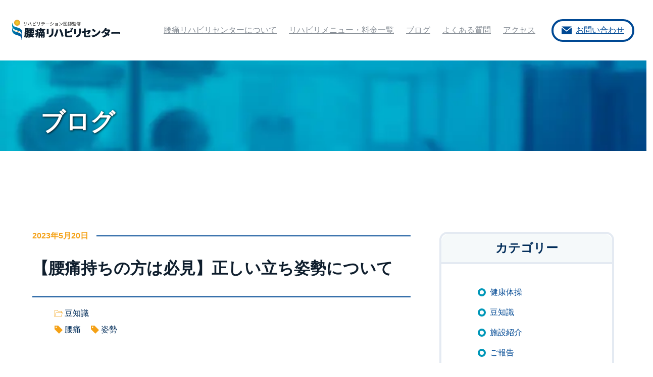

--- FILE ---
content_type: text/html; charset=UTF-8
request_url: https://youtsureha.com/blog/%E3%80%90a-must-for-those-with-back-pain%E3%80%91-correct-standing-posture/
body_size: 14989
content:
<!doctype html>
<html>
<head>
<meta charset="utf-8">
<meta http-equiv="X-UA-Compatible" content="IE=edge">
<meta name="format-detection" content="telephone=no,address=no,email=no">
<meta name="viewport" content="width=device-width,initial-scale=1.0">
<link rel="shortcut icon" type="image/vnd.microsoft.icon" href="https://youtsureha.com/wp/wp-content/themes/reha/favicons/favicon.ico">
<link rel="icon" type="image/vnd.microsoft.icon" href="https://youtsureha.com/wp/wp-content/themes/reha/favicons/favicon.ico">
<link rel="icon" type="image/svg+xml" href="https://youtsureha.com/wp/wp-content/themes/reha/favicons/favicon.svg">
<link rel="manifest" href="https://youtsureha.com/wp/wp-content/themes/reha/favicons/manifest.json">
<style id='wp-img-auto-sizes-contain-inline-css' type='text/css'>img:is([sizes=auto i],[sizes^="auto," i]){contain-intrinsic-size:3000px 1500px}</style><style id='wp-block-library-inline-css' type='text/css'>:root{--wp-block-synced-color:#7a00df;--wp-block-synced-color--rgb:122 , 0 , 223;--wp-bound-block-color:var(--wp-block-synced-color);--wp-editor-canvas-background:#ddd;--wp-admin-theme-color:#007cba;--wp-admin-theme-color--rgb:0 , 124 , 186;--wp-admin-theme-color-darker-10:#006ba1;--wp-admin-theme-color-darker-10--rgb:0 , 107 , 160.5;--wp-admin-theme-color-darker-20:#005a87;--wp-admin-theme-color-darker-20--rgb:0 , 90 , 135;--wp-admin-border-width-focus:2px}@media (min-resolution:192dpi){:root{--wp-admin-border-width-focus:1.5px}}.wp-element-button{cursor:pointer}:root .has-very-light-gray-background-color{background-color:#eee}:root .has-very-dark-gray-background-color{background-color:#313131}:root .has-very-light-gray-color{color:#eee}:root .has-very-dark-gray-color{color:#313131}:root .has-vivid-green-cyan-to-vivid-cyan-blue-gradient-background{background:linear-gradient(135deg,#00d084,#0693e3)}:root .has-purple-crush-gradient-background{background:linear-gradient(135deg,#34e2e4,#4721fb 50%,#ab1dfe)}:root .has-hazy-dawn-gradient-background{background:linear-gradient(135deg,#faaca8,#dad0ec)}:root .has-subdued-olive-gradient-background{background:linear-gradient(135deg,#fafae1,#67a671)}:root .has-atomic-cream-gradient-background{background:linear-gradient(135deg,#fdd79a,#004a59)}:root .has-nightshade-gradient-background{background:linear-gradient(135deg,#330968,#31cdcf)}:root .has-midnight-gradient-background{background:linear-gradient(135deg,#020381,#2874fc)}:root{--wp--preset--font-size--normal:16px;--wp--preset--font-size--huge:42px}.has-regular-font-size{font-size:1em}.has-larger-font-size{font-size:2.625em}.has-normal-font-size{font-size:var(--wp--preset--font-size--normal)}.has-huge-font-size{font-size:var(--wp--preset--font-size--huge)}.has-text-align-center{text-align:center}.has-text-align-left{text-align:left}.has-text-align-right{text-align:right}.has-fit-text{white-space:nowrap!important}#end-resizable-editor-section{display:none}.aligncenter{clear:both}.items-justified-left{justify-content:flex-start}.items-justified-center{justify-content:center}.items-justified-right{justify-content:flex-end}.items-justified-space-between{justify-content:space-between}.screen-reader-text{border:0;clip-path:inset(50%);height:1px;margin:-1px;overflow:hidden;padding:0;position:absolute;width:1px;word-wrap:normal!important}.screen-reader-text:focus{background-color:#ddd;clip-path:none;color:#444;display:block;font-size:1em;height:auto;left:5px;line-height:normal;padding:15px 23px 14px;text-decoration:none;top:5px;width:auto;z-index:100000}html :where(.has-border-color){border-style:solid}html :where([style*=border-top-color]){border-top-style:solid}html :where([style*=border-right-color]){border-right-style:solid}html :where([style*=border-bottom-color]){border-bottom-style:solid}html :where([style*=border-left-color]){border-left-style:solid}html :where([style*=border-width]){border-style:solid}html :where([style*=border-top-width]){border-top-style:solid}html :where([style*=border-right-width]){border-right-style:solid}html :where([style*=border-bottom-width]){border-bottom-style:solid}html :where([style*=border-left-width]){border-left-style:solid}html :where(img[class*=wp-image-]){height:auto;max-width:100%}:where(figure){margin:0 0 1em}html :where(.is-position-sticky){--wp-admin--admin-bar--position-offset:var(--wp-admin--admin-bar--height,0)}@media screen and (max-width:600px){html :where(.is-position-sticky){--wp-admin--admin-bar--position-offset:0}}</style><style id='classic-theme-styles-inline-css' type='text/css'>.wp-block-button__link{color:#fff;background-color:#32373c;border-radius:9999px;box-shadow:none;text-decoration:none;padding:calc(.667em + 2px) calc(1.333em + 2px);font-size:1.125em}.wp-block-file__button{background:#32373c;color:#fff;text-decoration:none}</style><link rel='stylesheet' id='contact-form-7-css' href='https://youtsureha.com/wp/wp-content/plugins/contact-form-7/includes/css/styles.css?ver=6.1.4' type='text/css' media='all'/><link rel='stylesheet' id='reset-sylte-css' href='https://youtsureha.com/wp/wp-content/themes/reha/css/reset.css?ver=6.9' type='text/css' media='all'/><link rel='stylesheet' id='style-sylte-css' href='https://youtsureha.com/wp/wp-content/themes/reha/css/style.css?ver=6.9' type='text/css' media='all'/><link rel='stylesheet' id='rwd-sylte-css' href='https://youtsureha.com/wp/wp-content/themes/reha/css/rwd.css?ver=6.9' type='text/css' media='all'/><link rel='stylesheet' id='wysiwyg-sylte-css' href='https://youtsureha.com/wp/wp-content/themes/reha/css/wysiwyg.css?ver=6.9' type='text/css' media='all'/><link rel='stylesheet' id='tweak-sylte-css' href='https://youtsureha.com/wp/wp-content/themes/reha/css/tweak.css?ver=6.9' type='text/css' media='all'/><link rel='stylesheet' id='wp-pagenavi-css' href='https://youtsureha.com/wp/wp-content/plugins/wp-pagenavi/pagenavi-css.css?ver=2.70' type='text/css' media='all'/><script data-cfasync="false" data-no-defer="1" data-no-minify="1" data-no-optimize="1" type="text/psajs" data-pagespeed-orig-index="0">var ewww_webp_supported=!1;function check_webp_feature(A,e){var w;e=void 0!==e?e:function(){},ewww_webp_supported?e(ewww_webp_supported):((w=new Image).onload=function(){ewww_webp_supported=0<w.width&&0<w.height,e&&e(ewww_webp_supported)},w.onerror=function(){e&&e(!1)},w.src="data:image/webp;base64,"+{alpha:"UklGRkoAAABXRUJQVlA4WAoAAAAQAAAAAAAAAAAAQUxQSAwAAAARBxAR/Q9ERP8DAABWUDggGAAAABQBAJ0BKgEAAQAAAP4AAA3AAP7mtQAAAA=="}[A])}check_webp_feature("alpha");</script><script data-cfasync="false" data-no-defer="1" data-no-minify="1" data-no-optimize="1" type="text/psajs" data-pagespeed-orig-index="1">var Arrive=function(c,w){"use strict";if(c.MutationObserver&&"undefined"!=typeof HTMLElement){var r,a=0,u=(r=HTMLElement.prototype.matches||HTMLElement.prototype.webkitMatchesSelector||HTMLElement.prototype.mozMatchesSelector||HTMLElement.prototype.msMatchesSelector,{matchesSelector:function(e,t){return e instanceof HTMLElement&&r.call(e,t)},addMethod:function(e,t,r){var a=e[t];e[t]=function(){return r.length==arguments.length?r.apply(this,arguments):"function"==typeof a?a.apply(this,arguments):void 0}},callCallbacks:function(e,t){t&&t.options.onceOnly&&1==t.firedElems.length&&(e=[e[0]]);for(var r,a=0;r=e[a];a++)r&&r.callback&&r.callback.call(r.elem,r.elem);t&&t.options.onceOnly&&1==t.firedElems.length&&t.me.unbindEventWithSelectorAndCallback.call(t.target,t.selector,t.callback)},checkChildNodesRecursively:function(e,t,r,a){for(var i,n=0;i=e[n];n++)r(i,t,a)&&a.push({callback:t.callback,elem:i}),0<i.childNodes.length&&u.checkChildNodesRecursively(i.childNodes,t,r,a)},mergeArrays:function(e,t){var r,a={};for(r in e)e.hasOwnProperty(r)&&(a[r]=e[r]);for(r in t)t.hasOwnProperty(r)&&(a[r]=t[r]);return a},toElementsArray:function(e){return e=void 0!==e&&("number"!=typeof e.length||e===c)?[e]:e}}),e=(l.prototype.addEvent=function(e,t,r,a){a={target:e,selector:t,options:r,callback:a,firedElems:[]};return this._beforeAdding&&this._beforeAdding(a),this._eventsBucket.push(a),a},l.prototype.removeEvent=function(e){for(var t,r=this._eventsBucket.length-1;t=this._eventsBucket[r];r--)e(t)&&(this._beforeRemoving&&this._beforeRemoving(t),(t=this._eventsBucket.splice(r,1))&&t.length&&(t[0].callback=null))},l.prototype.beforeAdding=function(e){this._beforeAdding=e},l.prototype.beforeRemoving=function(e){this._beforeRemoving=e},l),t=function(i,n){var o=new e,l=this,s={fireOnAttributesModification:!1};return o.beforeAdding(function(t){var e=t.target;e!==c.document&&e!==c||(e=document.getElementsByTagName("html")[0]);var r=new MutationObserver(function(e){n.call(this,e,t)}),a=i(t.options);r.observe(e,a),t.observer=r,t.me=l}),o.beforeRemoving(function(e){e.observer.disconnect()}),this.bindEvent=function(e,t,r){t=u.mergeArrays(s,t);for(var a=u.toElementsArray(this),i=0;i<a.length;i++)o.addEvent(a[i],e,t,r)},this.unbindEvent=function(){var r=u.toElementsArray(this);o.removeEvent(function(e){for(var t=0;t<r.length;t++)if(this===w||e.target===r[t])return!0;return!1})},this.unbindEventWithSelectorOrCallback=function(r){var a=u.toElementsArray(this),i=r,e="function"==typeof r?function(e){for(var t=0;t<a.length;t++)if((this===w||e.target===a[t])&&e.callback===i)return!0;return!1}:function(e){for(var t=0;t<a.length;t++)if((this===w||e.target===a[t])&&e.selector===r)return!0;return!1};o.removeEvent(e)},this.unbindEventWithSelectorAndCallback=function(r,a){var i=u.toElementsArray(this);o.removeEvent(function(e){for(var t=0;t<i.length;t++)if((this===w||e.target===i[t])&&e.selector===r&&e.callback===a)return!0;return!1})},this},i=new function(){var s={fireOnAttributesModification:!1,onceOnly:!1,existing:!1};function n(e,t,r){return!(!u.matchesSelector(e,t.selector)||(e._id===w&&(e._id=a++),-1!=t.firedElems.indexOf(e._id)))&&(t.firedElems.push(e._id),!0)}var c=(i=new t(function(e){var t={attributes:!1,childList:!0,subtree:!0};return e.fireOnAttributesModification&&(t.attributes=!0),t},function(e,i){e.forEach(function(e){var t=e.addedNodes,r=e.target,a=[];null!==t&&0<t.length?u.checkChildNodesRecursively(t,i,n,a):"attributes"===e.type&&n(r,i)&&a.push({callback:i.callback,elem:r}),u.callCallbacks(a,i)})})).bindEvent;return i.bindEvent=function(e,t,r){t=void 0===r?(r=t,s):u.mergeArrays(s,t);var a=u.toElementsArray(this);if(t.existing){for(var i=[],n=0;n<a.length;n++)for(var o=a[n].querySelectorAll(e),l=0;l<o.length;l++)i.push({callback:r,elem:o[l]});if(t.onceOnly&&i.length)return r.call(i[0].elem,i[0].elem);setTimeout(u.callCallbacks,1,i)}c.call(this,e,t,r)},i},o=new function(){var a={};function i(e,t){return u.matchesSelector(e,t.selector)}var n=(o=new t(function(){return{childList:!0,subtree:!0}},function(e,r){e.forEach(function(e){var t=e.removedNodes,e=[];null!==t&&0<t.length&&u.checkChildNodesRecursively(t,r,i,e),u.callCallbacks(e,r)})})).bindEvent;return o.bindEvent=function(e,t,r){t=void 0===r?(r=t,a):u.mergeArrays(a,t),n.call(this,e,t,r)},o};d(HTMLElement.prototype),d(NodeList.prototype),d(HTMLCollection.prototype),d(HTMLDocument.prototype),d(Window.prototype);var n={};return s(i,n,"unbindAllArrive"),s(o,n,"unbindAllLeave"),n}function l(){this._eventsBucket=[],this._beforeAdding=null,this._beforeRemoving=null}function s(e,t,r){u.addMethod(t,r,e.unbindEvent),u.addMethod(t,r,e.unbindEventWithSelectorOrCallback),u.addMethod(t,r,e.unbindEventWithSelectorAndCallback)}function d(e){e.arrive=i.bindEvent,s(i,e,"unbindArrive"),e.leave=o.bindEvent,s(o,e,"unbindLeave")}}(window,void 0),ewww_webp_supported=!1;function check_webp_feature(e,t){var r;ewww_webp_supported?t(ewww_webp_supported):((r=new Image).onload=function(){ewww_webp_supported=0<r.width&&0<r.height,t(ewww_webp_supported)},r.onerror=function(){t(!1)},r.src="data:image/webp;base64,"+{alpha:"UklGRkoAAABXRUJQVlA4WAoAAAAQAAAAAAAAAAAAQUxQSAwAAAARBxAR/Q9ERP8DAABWUDggGAAAABQBAJ0BKgEAAQAAAP4AAA3AAP7mtQAAAA==",animation:"UklGRlIAAABXRUJQVlA4WAoAAAASAAAAAAAAAAAAQU5JTQYAAAD/////AABBTk1GJgAAAAAAAAAAAAAAAAAAAGQAAABWUDhMDQAAAC8AAAAQBxAREYiI/gcA"}[e])}function ewwwLoadImages(e){if(e){for(var t=document.querySelectorAll(".batch-image img, .image-wrapper a, .ngg-pro-masonry-item a, .ngg-galleria-offscreen-seo-wrapper a"),r=0,a=t.length;r<a;r++)ewwwAttr(t[r],"data-src",t[r].getAttribute("data-webp")),ewwwAttr(t[r],"data-thumbnail",t[r].getAttribute("data-webp-thumbnail"));for(var i=document.querySelectorAll("div.woocommerce-product-gallery__image"),r=0,a=i.length;r<a;r++)ewwwAttr(i[r],"data-thumb",i[r].getAttribute("data-webp-thumb"))}for(var n=document.querySelectorAll("video"),r=0,a=n.length;r<a;r++)ewwwAttr(n[r],"poster",e?n[r].getAttribute("data-poster-webp"):n[r].getAttribute("data-poster-image"));for(var o,l=document.querySelectorAll("img.ewww_webp_lazy_load"),r=0,a=l.length;r<a;r++)e&&(ewwwAttr(l[r],"data-lazy-srcset",l[r].getAttribute("data-lazy-srcset-webp")),ewwwAttr(l[r],"data-srcset",l[r].getAttribute("data-srcset-webp")),ewwwAttr(l[r],"data-lazy-src",l[r].getAttribute("data-lazy-src-webp")),ewwwAttr(l[r],"data-src",l[r].getAttribute("data-src-webp")),ewwwAttr(l[r],"data-orig-file",l[r].getAttribute("data-webp-orig-file")),ewwwAttr(l[r],"data-medium-file",l[r].getAttribute("data-webp-medium-file")),ewwwAttr(l[r],"data-large-file",l[r].getAttribute("data-webp-large-file")),null!=(o=l[r].getAttribute("srcset"))&&!1!==o&&o.includes("R0lGOD")&&ewwwAttr(l[r],"src",l[r].getAttribute("data-lazy-src-webp"))),l[r].className=l[r].className.replace(/\bewww_webp_lazy_load\b/,"");for(var s=document.querySelectorAll(".ewww_webp"),r=0,a=s.length;r<a;r++)e?(ewwwAttr(s[r],"srcset",s[r].getAttribute("data-srcset-webp")),ewwwAttr(s[r],"src",s[r].getAttribute("data-src-webp")),ewwwAttr(s[r],"data-orig-file",s[r].getAttribute("data-webp-orig-file")),ewwwAttr(s[r],"data-medium-file",s[r].getAttribute("data-webp-medium-file")),ewwwAttr(s[r],"data-large-file",s[r].getAttribute("data-webp-large-file")),ewwwAttr(s[r],"data-large_image",s[r].getAttribute("data-webp-large_image")),ewwwAttr(s[r],"data-src",s[r].getAttribute("data-webp-src"))):(ewwwAttr(s[r],"srcset",s[r].getAttribute("data-srcset-img")),ewwwAttr(s[r],"src",s[r].getAttribute("data-src-img"))),s[r].className=s[r].className.replace(/\bewww_webp\b/,"ewww_webp_loaded");window.jQuery&&jQuery.fn.isotope&&jQuery.fn.imagesLoaded&&(jQuery(".fusion-posts-container-infinite").imagesLoaded(function(){jQuery(".fusion-posts-container-infinite").hasClass("isotope")&&jQuery(".fusion-posts-container-infinite").isotope()}),jQuery(".fusion-portfolio:not(.fusion-recent-works) .fusion-portfolio-wrapper").imagesLoaded(function(){jQuery(".fusion-portfolio:not(.fusion-recent-works) .fusion-portfolio-wrapper").isotope()}))}function ewwwWebPInit(e){ewwwLoadImages(e),ewwwNggLoadGalleries(e),document.arrive(".ewww_webp",function(){ewwwLoadImages(e)}),document.arrive(".ewww_webp_lazy_load",function(){ewwwLoadImages(e)}),document.arrive("videos",function(){ewwwLoadImages(e)}),"loading"==document.readyState?document.addEventListener("DOMContentLoaded",ewwwJSONParserInit):("undefined"!=typeof galleries&&ewwwNggParseGalleries(e),ewwwWooParseVariations(e))}function ewwwAttr(e,t,r){null!=r&&!1!==r&&e.setAttribute(t,r)}function ewwwJSONParserInit(){"undefined"!=typeof galleries&&check_webp_feature("alpha",ewwwNggParseGalleries),check_webp_feature("alpha",ewwwWooParseVariations)}function ewwwWooParseVariations(e){if(e)for(var t=document.querySelectorAll("form.variations_form"),r=0,a=t.length;r<a;r++){var i=t[r].getAttribute("data-product_variations"),n=!1;try{for(var o in i=JSON.parse(i))void 0!==i[o]&&void 0!==i[o].image&&(void 0!==i[o].image.src_webp&&(i[o].image.src=i[o].image.src_webp,n=!0),void 0!==i[o].image.srcset_webp&&(i[o].image.srcset=i[o].image.srcset_webp,n=!0),void 0!==i[o].image.full_src_webp&&(i[o].image.full_src=i[o].image.full_src_webp,n=!0),void 0!==i[o].image.gallery_thumbnail_src_webp&&(i[o].image.gallery_thumbnail_src=i[o].image.gallery_thumbnail_src_webp,n=!0),void 0!==i[o].image.thumb_src_webp&&(i[o].image.thumb_src=i[o].image.thumb_src_webp,n=!0));n&&ewwwAttr(t[r],"data-product_variations",JSON.stringify(i))}catch(e){}}}function ewwwNggParseGalleries(e){if(e)for(var t in galleries){var r=galleries[t];galleries[t].images_list=ewwwNggParseImageList(r.images_list)}}function ewwwNggLoadGalleries(e){e&&document.addEventListener("ngg.galleria.themeadded",function(e,t){window.ngg_galleria._create_backup=window.ngg_galleria.create,window.ngg_galleria.create=function(e,t){var r=$(e).data("id");return galleries["gallery_"+r].images_list=ewwwNggParseImageList(galleries["gallery_"+r].images_list),window.ngg_galleria._create_backup(e,t)}})}function ewwwNggParseImageList(e){for(var t in e){var r=e[t];if(void 0!==r["image-webp"]&&(e[t].image=r["image-webp"],delete e[t]["image-webp"]),void 0!==r["thumb-webp"]&&(e[t].thumb=r["thumb-webp"],delete e[t]["thumb-webp"]),void 0!==r.full_image_webp&&(e[t].full_image=r.full_image_webp,delete e[t].full_image_webp),void 0!==r.srcsets)for(var a in r.srcsets)nggSrcset=r.srcsets[a],void 0!==r.srcsets[a+"-webp"]&&(e[t].srcsets[a]=r.srcsets[a+"-webp"],delete e[t].srcsets[a+"-webp"]);if(void 0!==r.full_srcsets)for(var i in r.full_srcsets)nggFSrcset=r.full_srcsets[i],void 0!==r.full_srcsets[i+"-webp"]&&(e[t].full_srcsets[i]=r.full_srcsets[i+"-webp"],delete e[t].full_srcsets[i+"-webp"])}return e}check_webp_feature("alpha",ewwwWebPInit);</script><meta name='robots' content='index, follow, max-image-preview:large, max-snippet:-1, max-video-preview:-1'/>
<!-- This site is optimized with the Yoast SEO plugin v26.6 - https://yoast.com/wordpress/plugins/seo/ -->
<title>【腰痛持ちの方は必見】正しい立ち姿勢について : スタッフブログ : 腰痛リハビリセンター</title>
<meta name="description" content="腰痛の最新情報や腰痛に関する質問をブログで発信しています。 %"/>
<link rel="canonical" href="https://youtsureha.com/blog/【a-must-for-those-with-back-pain】-correct-standing-posture/"/>
<meta property="og:locale" content="ja_JP"/>
<meta property="og:type" content="article"/>
<meta property="og:title" content="【腰痛持ちの方は必見】正しい立ち姿勢について : スタッフブログ : 腰痛リハビリセンター"/>
<meta property="og:description" content="腰痛の最新情報や腰痛に関する質問をブログで発信しています。 %"/>
<meta property="og:url" content="https://youtsureha.com/blog/【a-must-for-those-with-back-pain】-correct-standing-posture/"/>
<meta property="og:site_name" content="腰痛リハビリセンター"/>
<meta property="article:modified_time" content="2023-05-22T01:44:15+00:00"/>
<meta property="og:image" content="https://youtsureha.com/wp/wp-content/uploads/2023/05/pixta_91412285_L.jpg"/>
<meta property="og:image:width" content="1024"/>
<meta property="og:image:height" content="683"/>
<meta property="og:image:type" content="image/jpeg"/>
<meta name="twitter:card" content="summary_large_image"/>
<meta name="twitter:label1" content="推定読み取り時間"/>
<meta name="twitter:data1" content="3分"/>
<script type="application/ld+json" class="yoast-schema-graph">{"@context":"https://schema.org","@graph":[{"@type":"WebPage","@id":"https://youtsureha.com/blog/%e3%80%90a-must-for-those-with-back-pain%e3%80%91-correct-standing-posture/","url":"https://youtsureha.com/blog/%e3%80%90a-must-for-those-with-back-pain%e3%80%91-correct-standing-posture/","name":"【腰痛持ちの方は必見】正しい立ち姿勢について : スタッフブログ : 腰痛リハビリセンター","isPartOf":{"@id":"https://youtsureha.com/#website"},"primaryImageOfPage":{"@id":"https://youtsureha.com/blog/%e3%80%90a-must-for-those-with-back-pain%e3%80%91-correct-standing-posture/#primaryimage"},"image":{"@id":"https://youtsureha.com/blog/%e3%80%90a-must-for-those-with-back-pain%e3%80%91-correct-standing-posture/#primaryimage"},"thumbnailUrl":"https://youtsureha.com/wp/wp-content/uploads/2023/05/pixta_91412285_L.jpg","datePublished":"2023-05-20T11:00:00+00:00","dateModified":"2023-05-22T01:44:15+00:00","description":"腰痛の最新情報や腰痛に関する質問をブログで発信しています。 %","breadcrumb":{"@id":"https://youtsureha.com/blog/%e3%80%90a-must-for-those-with-back-pain%e3%80%91-correct-standing-posture/#breadcrumb"},"inLanguage":"ja","potentialAction":[{"@type":"ReadAction","target":["https://youtsureha.com/blog/%e3%80%90a-must-for-those-with-back-pain%e3%80%91-correct-standing-posture/"]}]},{"@type":"ImageObject","inLanguage":"ja","@id":"https://youtsureha.com/blog/%e3%80%90a-must-for-those-with-back-pain%e3%80%91-correct-standing-posture/#primaryimage","url":"https://youtsureha.com/wp/wp-content/uploads/2023/05/pixta_91412285_L.jpg","contentUrl":"https://youtsureha.com/wp/wp-content/uploads/2023/05/pixta_91412285_L.jpg","width":1024,"height":683,"caption":"立ち姿勢"},{"@type":"BreadcrumbList","@id":"https://youtsureha.com/blog/%e3%80%90a-must-for-those-with-back-pain%e3%80%91-correct-standing-posture/#breadcrumb","itemListElement":[{"@type":"ListItem","position":1,"name":"スタッフブログ","item":"https://youtsureha.com/blog/"},{"@type":"ListItem","position":2,"name":"【腰痛持ちの方は必見】正しい立ち姿勢について"}]},{"@type":"WebSite","@id":"https://youtsureha.com/#website","url":"https://youtsureha.com/","name":"腰痛リハビリセンター","description":"新大阪東口徒歩1分、東京駅八重洲中央口徒歩5分の腰痛に特化したリハビリ施設","potentialAction":[{"@type":"SearchAction","target":{"@type":"EntryPoint","urlTemplate":"https://youtsureha.com/?s={search_term_string}"},"query-input":{"@type":"PropertyValueSpecification","valueRequired":true,"valueName":"search_term_string"}}],"inLanguage":"ja"}]}</script>
<!-- / Yoast SEO plugin. -->
<link rel='dns-prefetch' href='//ajax.googleapis.com'/>
<link rel="alternate" title="oEmbed (JSON)" type="application/json+oembed" href="https://youtsureha.com/wp-json/oembed/1.0/embed?url=https%3A%2F%2Fyoutsureha.com%2Fblog%2F%25e3%2580%2590a-must-for-those-with-back-pain%25e3%2580%2591-correct-standing-posture%2F"/>
<link rel="alternate" title="oEmbed (XML)" type="text/xml+oembed" href="https://youtsureha.com/wp-json/oembed/1.0/embed?url=https%3A%2F%2Fyoutsureha.com%2Fblog%2F%25e3%2580%2590a-must-for-those-with-back-pain%25e3%2580%2591-correct-standing-posture%2F&#038;format=xml"/>
<link rel="https://api.w.org/" href="https://youtsureha.com/wp-json/"/><link rel="alternate" title="JSON" type="application/json" href="https://youtsureha.com/wp-json/wp/v2/blog/282"/>
<link rel='shortlink' href='https://youtsureha.com/?p=282'/>
<!-- Global site tag (gtag.js) - Google Analytics -->
<script async data-type="lazy" data-src="https://www.googletagmanager.com/gtag/js?id=G-B4NH9B7SWT" type="text/psajs" data-pagespeed-orig-index="2"></script>
<script data-type="lazy" data-src="[data-uri]" type="text/psajs" data-pagespeed-orig-index="3"></script>
<!-- Google Tag Manager -->
<script data-type="lazy" data-src="[data-uri]" type="text/psajs" data-pagespeed-orig-index="4"></script>
<!-- End Google Tag Manager -->
<!-- Microsoft -->
<script data-pagespeed-orig-type="text/javascript" type="text/psajs" data-pagespeed-orig-index="5">(function(c,l,a,r,i,t,y){c[a]=c[a]||function(){(c[a].q=c[a].q||[]).push(arguments)};t=l.createElement(r);t.async=1;t.src="https://www.clarity.ms/tag/"+i;y=l.getElementsByTagName(r)[0];y.parentNode.insertBefore(t,y);})(window,document,"clarity","script","flaau6gzq7");</script>
<!-- End Microsoft -->
<noscript><style>.lazyload[data-src]{display:none!important}</style></noscript><style>.lazyload{background-image:none!important}.lazyload:before{background-image:none!important}</style></head>
<body id="TOP"><noscript><meta HTTP-EQUIV="refresh" content="0;url='https://youtsureha.com/blog/%E3%80%90a-must-for-those-with-back-pain%E3%80%91-correct-standing-posture/?PageSpeed=noscript'" /><style><!--table,div,span,font,p{display:none} --></style><div style="display:block">Please click <a href="https://youtsureha.com/blog/%E3%80%90a-must-for-those-with-back-pain%E3%80%91-correct-standing-posture/?PageSpeed=noscript">here</a> if you are not redirected within a few seconds.</div></noscript>
<header>
<div id="header">
<h1><a href="https://youtsureha.com/"><img type="image/svg+xml" src="[data-uri]" alt="【腰痛リハビリセンター】リハビリテーション医師監修施設" width="300" height="56" data-src="https://youtsureha.com/wp/wp-content/themes/reha/images/cmn_logo_head.svg" decoding="async" class="lazyload" data-eio-rwidth="300" data-eio-rheight="56"><noscript><img type="image/svg+xml" src="https://youtsureha.com/wp/wp-content/themes/reha/images/cmn_logo_head.svg" alt="【腰痛リハビリセンター】リハビリテーション医師監修施設" width="300" height="56" data-eio="l"></noscript></a></h1>
<div id="hamburger"> <span></span> <span></span> <span></span> <b>メニュー</b><b>閉じる</b></div>
<nav id="hamburger-menu">
<div class="logo"><img type="image/svg+xml" src="[data-uri]" alt="【腰痛リハビリセンター】リハビリテーション医師監修施設" width="300" height="56" data-src="https://youtsureha.com/wp/wp-content/themes/reha/images/cmn_logo_head-w.svg" decoding="async" class="lazyload" data-eio-rwidth="300" data-eio-rheight="56"><noscript><img type="image/svg+xml" src="https://youtsureha.com/wp/wp-content/themes/reha/images/cmn_logo_head-w.svg" alt="【腰痛リハビリセンター】リハビリテーション医師監修施設" width="300" height="56" data-eio="l"></noscript></div>
<div class="navigation">
<ul class="menu">
<li><a class="submenu" href="javascript:void(0);">腰痛リハビリセンターについて<span></span><span></span></a>
<ul class="wrap">
<li><a href="https://youtsureha.com/about"><span>腰痛リハビリセンターについて</span><i></i></a></li>
<li><a href="https://youtsureha.com/about/about-program"><span>リハビリプログラムについて</span><i></i></a></li>
<li><a href="https://youtsureha.com/about/about-machine"><span>最先端の腰痛機器</span><i></i></a></li>
<li><a href="https://youtsureha.com/about/about-efforts"><span>当センターの取り組み</span><i></i></a></li>
<!--<li><a href="https://youtsureha.com/about/about-data"><span>ご利用者さまデータ</span><i></i></a></li>-->
</ul>
</li>
<li><a class="submenu" href="javascript:void(0);">リハビリメニュー・料金一覧<span></span><span></span></a>
<ul class="wrap">
<li><a href="https://youtsureha.com/program"><span>リハビリメニュー・料金一覧</span><i></i></a></li>
<li><a href="https://youtsureha.com/program/program-trial"><span>リハビリ体験プログラム</span><i></i></a></li>
<li><a href="https://youtsureha.com/program/program-reha"><span>腰痛卒業プログラム</span><i></i></a></li>
<li><a href="https://youtsureha.com/program/program-short"><span>短期集中プログラム</span><i></i></a></li>
</ul>
</li>
<li><a class="submenu" href="javascript:void(0);">ブログ<span></span><span></span></a>
<ul class="wrap">
<li><a href="https://youtsureha.com/blog/"><span>スタッフブログ</span><i></i></a></li>
<li><a href="https://youtsureha.com/customer/"><span>ご利用者様の声</span><i></i></a></li>
<li><a href="https://youtsureha.com/cases/"><span>改善症例</span><i></i></a></li>
</ul>
</li>
<li><a href="https://youtsureha.com/faq">よくある質問</a></li>
<li><a href="https://youtsureha.com/access">アクセス</a></li>
<li><a href="https://youtsureha.com/contact"><i></i>お問い合わせ</a></li>
</ul>
<ul class="sns">
<li><a href="https://www.youtube.com/channel/UCPIR7xL-DY5bpwvdunsJh2w" target="_blank"><i class="yt"></i><span>YouTube</span></a></li>
<li><a href="https://www.instagram.com/youtsu_reha/" target="_blank"><i class="ig"></i><span>Instagram</span></a></li>
</ul>
</div>
</nav>
</div>
</header>
<div id="hero" class="-common">
<h1>ブログ</h1>
</div>
<main id="cmn">
<div id="post">
<div id="post-primary">
<section>
<div class="blog_hgroup">
<p><span>
<time datetime="2023-05-20">
2023年5月20日</time>
</span></p>
<h2>
【腰痛持ちの方は必見】正しい立ち姿勢について</h2>
<ul class="category">
<li><a href="https://youtsureha.com/blog_category/trivia/">豆知識</a></li>
</ul>
<ul class="tag">
<li class="low-back-pain"><a href="https://youtsureha.com/tag/low-back-pain/">腰痛</a></li><li class="posture"><a href="https://youtsureha.com/tag/posture/">姿勢</a></li></ul>
</div>
<div class="blog_thumb">
<img width="1024" height="683" src="[data-uri]" class="attachment-large size-large wp-post-image lazyload ewww_webp_lazy_load" alt="【腰痛持ちの方は必見】正しい立ち姿勢について" decoding="async" fetchpriority="high" data-src="https://youtsureha.com/wp/wp-content/uploads/2023/05/pixta_91412285_L.jpg" data-srcset="https://youtsureha.com/wp/wp-content/uploads/2023/05/pixta_91412285_L.jpg 1024w, https://youtsureha.com/wp/wp-content/uploads/2023/05/pixta_91412285_L-800x534.jpg 800w, https://youtsureha.com/wp/wp-content/uploads/2023/05/pixta_91412285_L-768x512.jpg 768w" data-sizes="auto" data-eio-rwidth="1024" data-eio-rheight="683" data-src-webp="https://youtsureha.com/wp/wp-content/uploads/2023/05/pixta_91412285_L.jpg.webp" data-srcset-webp="https://youtsureha.com/wp/wp-content/uploads/2023/05/pixta_91412285_L.jpg.webp 1024w, https://youtsureha.com/wp/wp-content/uploads/2023/05/pixta_91412285_L-800x534.jpg.webp 800w, https://youtsureha.com/wp/wp-content/uploads/2023/05/pixta_91412285_L-768x512.jpg.webp 768w"/><noscript><img width="1024" height="683" src="https://youtsureha.com/wp/wp-content/uploads/2023/05/pixta_91412285_L.jpg" class="attachment-large size-large wp-post-image" alt="【腰痛持ちの方は必見】正しい立ち姿勢について" decoding="async" fetchpriority="high" srcset="https://youtsureha.com/wp/wp-content/uploads/2023/05/pixta_91412285_L.jpg 1024w, https://youtsureha.com/wp/wp-content/uploads/2023/05/pixta_91412285_L-800x534.jpg 800w, https://youtsureha.com/wp/wp-content/uploads/2023/05/pixta_91412285_L-768x512.jpg 768w" sizes="(max-width: 1024px) 100vw, 1024px" data-eio="l"/></noscript></div>
</section>
<section>
<div class="blog_detail">
<div class="wysiwyg">
<p>突然ですが、皆さんは駅のホームで電車を待っている時、家族や友人と立ち話をしている時に自分の立ち姿勢を意識されたことはありますか？職業柄、人の歩行姿勢・動作や立ち姿勢を見てしまうのですが、誤った立ち姿勢をされている方は意外と多いです。<br/>ですが、簡単なポイントを抑えるだけで腰痛の改善・対策になります。<br/><br/></p><h3><span style="font-size: 18pt;">正しい立ち姿勢のポイント</span></h3><h5><span style="font-size: 14pt;">・視線は下にせず、鼻先を少し上を向ける<br/>・重心は、踵から土踏まずあたりに置くように意識する<br/>・重心は左右均等を意識する<br/>・お腹とお尻に少し力を入れるようにする</span></h5><p>但し、椎間板ヘルニアや脊柱管狭窄症など、医師に診断されている方は上記の通りではありません。<br/>例えば、椎間板ヘルニアと診断されている方は少し腰を反らせてあげるほうが症状は緩和されやすいですが、脊柱管狭窄症の方が椎間板ヘルニアの方と同じように腰を反らすと症状は強くなると考えられます。</p><p>なので、そういった診断名がついている方にはご自身に合った姿勢が必要になります。<br/>もちろん当施設でもそういった姿勢指導は出来ますが、遠方で中々来れないといった方は近くの整形外科のリハビリでも教えていただけるはずです。<br/>一度ご相談いただき、今の状態から少しでも良くなってQOLを高めましょう！</p><p>&nbsp;</p><p>YouTubeではトレーニングを紹介しています。<br/>YouTubeのURLを貼っていますのでそちらから見ていただくことができます。又、チャンネル登録をしていただきベルマークを押していただくことでトレーニング動画などが更新された際に通知がいくので見逃す心配もなくなります。ぜひ、よろしくお願いします。<br/>YouTubeのURL ： <a href="https://www.youtube.com/channel/UCPIR7xL-DY5bpwvdunsJh2w/featured">https://www.youtube.com/channel/UCPIR7xL-DY5bpwvdunsJh2w/featured</a></p><p>インスタグラムでは身体に関する豆知識などを発信しています。<br/>お身体のことで気になることや教えてほしい運動（例えば、股関節を柔らかくするための運動を知りたいなど）がございましたら、ぜひインスタグラムの投稿にコメントで教えてください。インスタグラムの投稿でお悩みに対する解決方法をご紹介させていただきます！！<br/>InstagramのURL ： <a href="https://www.instagram.com/youtsu_reha/">https://www.instagram.com/youtsu_reha/</a></p></div>
</div>
<div class="therapist">
<h4>この記事の筆者</h4>
<div class="wrap">
<div class="pic">
<picture>
<source type="image/avif" srcset="https://youtsureha.com/wp/wp-content/themes/reha/images/therapist_pic_3.avif 1x,https://youtsureha.com/wp/wp-content/themes/reha/images/therapist_pic_3@2x.avif 2x">
<source type="image/webp" srcset="https://youtsureha.com/wp/wp-content/themes/reha/images/therapist_pic_3.webp 1x,https://youtsureha.com/wp/wp-content/themes/reha/images/therapist_pic_3@2x.webp 2x">
<img srcset="https://youtsureha.com/wp/wp-content/themes/reha/images/therapist_pic_3.jpg 1x,https://youtsureha.com/wp/wp-content/themes/reha/images/therapist_pic_3@2x.jpg 2x" alt="柔道整復師：竹中大輔" width="400" height="400" loading="lazy"> </picture>
</div>
<div class="detail">
<div class="name">
<dl>
<dt>柔道整復師</dt>
<dd>竹中大輔</dd>
</dl>
</div>
<p>2024年柔道整復師免許（国家資格）を取得。同年、公益社団法人　全国柔道整復学校協会　優秀賞を受賞。その後、腰痛リハビリセンターにて腰痛に特化したリハビリを行う。また森ノ宮医療大学の研究員としても活動中。</p>
</div>
</div>
</div>
</section>
<section>
<div class="post-navi">
<div class="prev">
<a href="https://youtsureha.com/blog/items-for-back-pain-treatment/" title="【筋力トレーニング】腰痛治療のために使うアイテム"> <span>【筋力トレーニング】腰痛治療のために使うアイテム</span> </a>
</div>
<div class="archive-link"><a href="https://youtsureha.com/blog/" title="ブログ一覧">ブログ一覧</a></div>
<div class="next">
<a href="https://youtsureha.com/blog/exercises-to-strengthen-the-buttocks-muscles/" title="【簡単！】お尻の筋肉を強化するために必要な筋肉のトレーニング①"> <span>【簡単！】お尻の筋肉を強化するために必要な筋肉のトレーニング①</span> </a>
</div>
</div>
</section>
</div>
<aside id="post-sidebar">
<div class="stickybox">
<div class="post_category">
<dl class="disease">
<dt><span>カテゴリー</span></dt>
<dd>
<ul>
<li><a href="https://youtsureha.com/blog_category/healthy-gymnastics/">健康体操</a></li><li><a href="https://youtsureha.com/blog_category/trivia/">豆知識</a></li><li><a href="https://youtsureha.com/blog_category/facility-introduction/">施設紹介</a></li><li><a href="https://youtsureha.com/blog_category/%e3%81%94%e5%a0%b1%e5%91%8a/">ご報告</a></li><li><a href="https://youtsureha.com/blog_category/attempt/">取り組み</a></li></ul>
</dd>
</dl>
<dl class="tags">
<dt><span>タグ</span></dt>
<dd>
<ol>
<li><a href="https://youtsureha.com/tag/calf-pain/">ふくらはぎの痛み</a></li><li><a href="https://youtsureha.com/tag/disc-hernia/">腰椎椎間板ヘルニア</a></li><li><a href="https://youtsureha.com/tag/knee-joint-pain/">膝関節の痛み</a></li><li><a href="https://youtsureha.com/tag/disc-degeneration/">腰椎椎間板変性症</a></li><li><a href="https://youtsureha.com/tag/how-to-sit/">座り方</a></li><li><a href="https://youtsureha.com/tag/spinal-canal-stenosis/">腰部脊柱管狭窄症</a></li><li><a href="https://youtsureha.com/tag/posture/">姿勢</a></li><li><a href="https://youtsureha.com/tag/spondylolisthesis/">腰椎すべり症</a></li><li><a href="https://youtsureha.com/tag/cold-sensitivity/">冷え性</a></li><li><a href="https://youtsureha.com/tag/acute-low-back/">ぎっくり腰</a></li><li><a href="https://youtsureha.com/tag/plain-hot-water/">白湯</a></li><li><a href="https://youtsureha.com/tag/low-back-pain/">腰痛</a></li><li><a href="https://youtsureha.com/tag/lack-of-exercise/">運動不足</a></li><li><a href="https://youtsureha.com/tag/back-pain/">背部痛</a></li><li><a href="https://youtsureha.com/tag/aerobic-exercise/">有酸素運動</a></li><li><a href="https://youtsureha.com/tag/leg-pain/">下肢痛</a></li><li><a href="https://youtsureha.com/tag/%e3%82%b3%e3%83%ad%e3%83%8a%e3%82%a6%e3%82%a4%e3%83%ab%e3%82%b9/">コロナウイルス</a></li><li><a href="https://youtsureha.com/tag/strength-training/">筋力トレーニング</a></li><li><a href="https://youtsureha.com/tag/%e3%82%a4%e3%83%b3%e3%83%95%e3%83%ab%e3%82%a8%e3%83%b3%e3%82%b6/">インフルエンザ</a></li><li><a href="https://youtsureha.com/tag/stretch/">ストレッチ</a></li><li><a href="https://youtsureha.com/tag/%e6%84%9f%e6%9f%93%e5%af%be%e7%ad%96/">感染対策</a></li><li><a href="https://youtsureha.com/tag/sciatica/">座骨神経痛</a></li><li><a href="https://youtsureha.com/tag/intestinal-environment/">腸内環境</a></li><li><a href="https://youtsureha.com/tag/lumbar-spine-separation/">腰椎分離症</a></li><li><a href="https://youtsureha.com/tag/edema/">浮腫み</a></li><li><a href="https://youtsureha.com/tag/coxalgia/">股関節の痛み</a></li><li><a href="https://youtsureha.com/tag/hip-pain/">お尻の痛み</a></li><li><a href="https://youtsureha.com/tag/thigh-pain/">太ももの痛み</a></li></ol>
</dd>
</dl>
</div>
</div>
</aside>
</div>
</main>
<!--//

Footer / Breadcrumb

//-->
<footer>
<div id="breadcrumb">
<ul itemscope itemtype="http://schema.org/BreadcrumbList">
<li itemprop="itemListElement" itemscope itemtype="http://schema.org/ListItem"> <i></i><span class="name" itemprop="name"><a href="https://youtsureha.com/">HOME</a></span>
<meta itemprop="position" content="1"/>
</li>
<li itemprop="itemListElement" itemscope itemtype="http://schema.org/ListItem">
<span class="name" itemprop="name"> <a href="https://youtsureha.com/blog/" itemprop="item">スタッフブログ</a> </span>
<meta itemprop="position" content="2"/>
</li>
<li itemprop="itemListElement" itemscope itemtype="http://schema.org/ListItem"> <span itemprop="name">
【腰痛持ちの方は必見】正しい立ち姿勢について</span>
<meta itemprop="position" content="3"/>
</li>
</ul>
</div>
<div id="pagetop">
<ul>
<li class="contact"><a href="https://youtsureha.com/contact"><i></i><b>お問い合わせ</b></a></li>
<li class="youtube"><a href="https://www.youtube.com/channel/UCPIR7xL-DY5bpwvdunsJh2w" target="_blank"><i></i><b>YouTube</b></a></li>
<li class="instagram"><a href="https://www.instagram.com/youtsu_reha/" target="_blank"><i></i><b>Instagram</b></a></li>
<li class="pagetop"><a href="#TOP"><i></i><b>PAGE TOP</b></a></li>
</ul>
</div>
<div id="footer">
<ul>
<li class="contact-mail"><a href="https://youtsureha.com/contact"><i></i>
<div><b>WEB</b><span>での<br>
お問い合わせ</span></div>
</a></li>
<li class="contact-phone"><a class="phone-on" href="javascript:void(0);"><i></i>
<div><b>お電話</b><span>での<br>
お問い合わせ</span></div>
</a></li>
</ul>
</div>
<div id="phone">
<div class="logo"><img type="image/svg+xml" src="[data-uri]" alt="【腰痛リハビリセンター】リハビリテーション医師監修施設" width="300" height="56" data-src="https://youtsureha.com/wp/wp-content/themes/reha/images/cmn_logo_head-w.svg" decoding="async" class="lazyload" data-eio-rwidth="300" data-eio-rheight="56"><noscript><img type="image/svg+xml" src="https://youtsureha.com/wp/wp-content/themes/reha/images/cmn_logo_head-w.svg" alt="【腰痛リハビリセンター】リハビリテーション医師監修施設" width="300" height="56" data-eio="l"></noscript></div>
<div class="close"><a href="javascript:void(0);" class="phone-off"><i></i><b>戻る</b></a></div>
<div class="inner">
<div class="hgroup -fcw">
<p>CONTACT / PHONE</p>
<h2>お電話でのお問い合わせ</h2>
</div>
<div class="button"><a href="tel:06-6370-0510"><i></i><span>大阪院へお電話</span></a></div>
<div class="button"><a href="tel:03-6665-0205"><i></i><span>東京院へお電話</span></a></div>
<ul class="wrap">
<li>
<h4>電話受付時間</h4>
<p>9:00-17:00</p>
</li>
<li>
<h4>定休日</h4>
<p>水曜日、日曜日、祝日</p>
</li>
</ul>
</div>
</div>
<div id="address">
<div class="content">
<div class="about">
<div class="inner">
<div class="wrap">
<div class="logo"><img type="image/svg+xml" src="[data-uri]" alt="【腰痛リハビリセンター】新大阪駅徒歩1分。リハビリテーション医師監修施設" width="300" height="56" data-src="https://youtsureha.com/wp/wp-content/themes/reha/images/cmn_logo_foot-w.svg" decoding="async" class="lazyload" data-eio-rwidth="300" data-eio-rheight="56"><noscript><img type="image/svg+xml" src="https://youtsureha.com/wp/wp-content/themes/reha/images/cmn_logo_foot-w.svg" alt="【腰痛リハビリセンター】新大阪駅徒歩1分。リハビリテーション医師監修施設" width="300" height="56" data-eio="l"></noscript></div>
<div class="pic">
<picture>
<source media="(min-width:769px)" type="image/avif" srcset="https://youtsureha.com/wp/wp-content/themes/reha/images/cmn_pic_about@2x.avif">
<source media="(min-width:769px)" type="image/webp" srcset="imaghttps://youtsureha.com/wp/wp-content/themes/reha/imageses/cmn_pic_about@2x.webp">
<source type="image/avif" srcset="https://youtsureha.com/wp/wp-content/themes/reha/images/cmn_pic_about.avif 1x,https://youtsureha.com/wp/wp-content/themes/reha/images/cmn_pic_about@2x.avif 2x">
<source type="image/webp" srcset="https://youtsureha.com/wp/wp-content/themes/reha/images/cmn_pic_about.webp 1x,https://youtsureha.com/wp/wp-content/themes/reha/images/cmn_pic_about@2x.webp 2x">
<img srcset="https://youtsureha.com/wp/wp-content/themes/reha/images/cmn_pic_about.jpg 1x,https://youtsureha.com/wp/wp-content/themes/reha/images/cmn_pic_about@2x.jpg 2x" alt="腰痛リハビリセンター：内装" width="400" height="300" loading="lazy"> </picture>
</div>
<ul class="detail">
<li>
<dl>
<dt>電話受付時間</dt>
<dd>9:00～17:00</dd>
</dl>
</li>
<li>
<dl>
<dt>定休日</dt>
<dd>水曜日・日曜日・祝日</dd>
</dl>
</li>
<li>
<dl>
<dt>電話番号</dt>
<dd>大阪：06-6370-0510<br>
東京：03-6665-0205</dd>
</dl>
</li>
<li>
<dl>
<dt>URL</dt>
<dd>https://youtsureha.com/</dd>
</dl>
</li>
<li>
<dl>
<dt>メール</dt>
<dd>contact@youtsureha.com</dd>
</dl>
</li>
</ul>
</div>
</div>
</div>
<div class="menu">
<div class="inner">
<div class="wrap">
<p>腰痛リハビリセンターとは</p>
<ul class="submenu">
<li><a href="https://youtsureha.com/about">腰痛リハビリセンターについて</a></li>
<li><a href="https://youtsureha.com/about/program">リハビリプログラムについて</a></li>
<li><a href="https://youtsureha.com/about/about-machine">最先端の腰痛機器</a></li>
<li><a href="https://youtsureha.com/about/about-efforts">当センターの取り組み</a></li>
<!--<li><a href="https://youtsureha.com/about/about-data">ご利用者さまデータ</a></li>-->
</ul>
</div>
<div class="wrap">
<p>リハビリメニュー・料金一覧</p>
<ul class="submenu">
<li><a href="https://youtsureha.com/program">リハビリメニュー・料金一覧</a></li>
<li><a href="https://youtsureha.com/program/program-trial">リハビリ体験プログラム</a></li>
<li><a href="https://youtsureha.com/program/program-reha">腰痛卒業プログラム</a></li>
<li><a href="https://youtsureha.com/program/program-short">短期集中プログラム</a></li>
</ul>
</div>
<div class="wrap">
<ul class="submenu">
<li><a href="https://youtsureha.com/customer/">ご利用者様の声</a></li>
<li><a href="https://youtsureha.com/cases/">改善症例</a></li>
<li><a href="https://youtsureha.com/faq">よくある質問</a></li>
<li><a href="https://youtsureha.com/blog/">ブログ</a></li>
<li><a href="https://youtsureha.com/access">アクセス</a></li>
<li><a href="https://youtsureha.com/contact">お問い合わせ</a></li>
</ul>
</div>
<div class="wrap">
<ul class="submenu">
<li><a href="https://youtsureha.com/sitemap">サイトマップ</a></li>
<li><a href="https://youtsureha.com/sitepolicy">サイトポリシー</a></li>
<li><a href="https://youtsureha.com/privacy">個人情報取り扱いについて</a></li>
</ul>
</div>
<div class="button">
<div class="phone">
<p><span><i></i></span><b>大阪院へのお問い合わせ</b></p>
<div><a href="tel:06-6370-0510"><img src="[data-uri]" alt="06-6370-0510" width="300" height="50" data-src="https://youtsureha.com/wp/wp-content/themes/reha/images/cmn_phone_number_osaka-w.svg" decoding="async" class="lazyload" data-eio-rwidth="300" data-eio-rheight="50"/><noscript><img src="https://youtsureha.com/wp/wp-content/themes/reha/images/cmn_phone_number_osaka-w.svg" alt="06-6370-0510" width="300" height="50" data-eio="l"/></noscript></a></div>
<ul>
<li>
<dl>
<dt>電話受付時間.</dt>
<dd>9:00-17:00</dd>
</dl>
</li>
<li>
<dl>
<dt>定休日.</dt>
<dd>水曜日、日曜日、祝日</dd>
</dl>
</li>
</ul>
</div>
<div class="phone">
<p><span><i></i></span><b>東京院へのお問い合わせ</b></p>
<div><a href="tel:03-6665-0205"><img src="[data-uri]" alt="03-6665-0205" width="300" height="49" data-src="https://youtsureha.com/wp/wp-content/themes/reha/images/cmn_phone_number_tokyo-w.svg" decoding="async" class="lazyload" data-eio-rwidth="300" data-eio-rheight="49"/><noscript><img src="https://youtsureha.com/wp/wp-content/themes/reha/images/cmn_phone_number_tokyo-w.svg" alt="03-6665-0205" width="300" height="49" data-eio="l"/></noscript></a></div>
<ul>
<li>
<dl>
<dt>電話受付時間.</dt>
<dd>9:00-17:00</dd>
</dl>
</li>
<li>
<dl>
<dt>定休日.</dt>
<dd>水曜日、日曜日、祝日</dd>
</dl>
</li>
</ul>
</div>
<div class="mail">
<p><span><i></i></span><b>WEBでのお問い合わせはこちら</b></p>
<div><a href="https://youtsureha.com/contact/#contact-mail"><i></i><span>お問い合わせフォーム</span></a></div>
</div>
</div>
</div>
</div>
</div>
<small>&copy; <a href="https://youtsureha.com/">腰痛リハビリセンター</a></small> </div>
</footer>
<script type="speculationrules">
{"prefetch":[{"source":"document","where":{"and":[{"href_matches":"/*"},{"not":{"href_matches":["/wp/wp-*.php","/wp/wp-admin/*","/wp/wp-content/uploads/*","/wp/wp-content/*","/wp/wp-content/plugins/*","/wp/wp-content/themes/reha/*","/*\\?(.+)"]}},{"not":{"selector_matches":"a[rel~=\"nofollow\"]"}},{"not":{"selector_matches":".no-prefetch, .no-prefetch a"}}]},"eagerness":"conservative"}]}
</script>
<script data-pagespeed-orig-type="text/javascript" id="flying-scripts" type="text/psajs" data-pagespeed-orig-index="6">const loadScriptsTimer=setTimeout(loadScripts,4*1000);const userInteractionEvents=['click','mousemove','keydown','touchstart','touchmove','wheel'];userInteractionEvents.forEach(function(event){window.addEventListener(event,triggerScriptLoader,{passive:!0})});function triggerScriptLoader(){loadScripts();clearTimeout(loadScriptsTimer);userInteractionEvents.forEach(function(event){window.removeEventListener(event,triggerScriptLoader,{passive:!0})})}function loadScripts(){document.querySelectorAll("script[data-type='lazy']").forEach(function(elem){elem.setAttribute("src",elem.getAttribute("data-src"))})}</script>
<script data-pagespeed-orig-type="text/javascript" id="eio-lazy-load-js-before" type="text/psajs" data-pagespeed-orig-index="7">//<![CDATA[
var eio_lazy_vars={"exactdn_domain":"","skip_autoscale":0,"bg_min_dpr":1.100000000000000088817841970012523233890533447265625,"threshold":0,"use_dpr":1};
//]]></script>
<script data-pagespeed-orig-type="text/javascript" src="https://youtsureha.com/wp/wp-content/plugins/ewww-image-optimizer/includes/lazysizes.min.js?ver=831" id="eio-lazy-load-js" async="async" data-wp-strategy="async" type="text/psajs" data-pagespeed-orig-index="8"></script>
<script data-pagespeed-orig-type="text/javascript" src="https://youtsureha.com/wp/wp-includes/js/dist/hooks.min.js?ver=dd5603f07f9220ed27f1" id="wp-hooks-js" type="text/psajs" data-pagespeed-orig-index="9"></script>
<script data-pagespeed-orig-type="text/javascript" src="https://youtsureha.com/wp/wp-includes/js/dist/i18n.min.js?ver=c26c3dc7bed366793375" id="wp-i18n-js" type="text/psajs" data-pagespeed-orig-index="10"></script>
<script data-pagespeed-orig-type="text/javascript" id="wp-i18n-js-after" type="text/psajs" data-pagespeed-orig-index="11">//<![CDATA[
wp.i18n.setLocaleData({'text direction\u0004ltr':['ltr']});
//]]></script>
<script data-pagespeed-orig-type="text/javascript" src="https://youtsureha.com/wp/wp-content/plugins/contact-form-7/includes/swv/js/index.js?ver=6.1.4" id="swv-js" type="text/psajs" data-pagespeed-orig-index="12"></script>
<script data-pagespeed-orig-type="text/javascript" id="contact-form-7-js-translations" type="text/psajs" data-pagespeed-orig-index="13">//<![CDATA[
(function(domain,translations){var localeData=translations.locale_data[domain]||translations.locale_data.messages;localeData[""].domain=domain;wp.i18n.setLocaleData(localeData,domain);})("contact-form-7",{"translation-revision-date":"2025-11-30 08:12:23+0000","generator":"GlotPress\/4.0.3","domain":"messages","locale_data":{"messages":{"":{"domain":"messages","plural-forms":"nplurals=1; plural=0;","lang":"ja_JP"},"This contact form is placed in the wrong place.":["\u3053\u306e\u30b3\u30f3\u30bf\u30af\u30c8\u30d5\u30a9\u30fc\u30e0\u306f\u9593\u9055\u3063\u305f\u4f4d\u7f6e\u306b\u7f6e\u304b\u308c\u3066\u3044\u307e\u3059\u3002"],"Error:":["\u30a8\u30e9\u30fc:"]}},"comment":{"reference":"includes\/js\/index.js"}});
//]]></script>
<script data-pagespeed-orig-type="text/javascript" id="contact-form-7-js-before" type="text/psajs" data-pagespeed-orig-index="14">//<![CDATA[
var wpcf7={"api":{"root":"https:\/\/youtsureha.com\/wp-json\/","namespace":"contact-form-7\/v1"}};
//]]></script>
<script data-pagespeed-orig-type="text/javascript" src="https://youtsureha.com/wp/wp-content/plugins/contact-form-7/includes/js/index.js?ver=6.1.4" id="contact-form-7-js" type="text/psajs" data-pagespeed-orig-index="15"></script>
<script data-pagespeed-orig-type="text/javascript" src="https://ajax.googleapis.com/ajax/libs/jquery/3.6.0/jquery.min.js" id="jquery-js" type="text/psajs" data-pagespeed-orig-index="16"></script>
<script data-pagespeed-orig-type="text/javascript" src="https://youtsureha.com/wp/wp-content/themes/reha/js/avif-webp.min.js?ver=6.9" id="avif-webp_js-js" type="text/psajs" data-pagespeed-orig-index="17"></script>
<script data-pagespeed-orig-type="text/javascript" src="https://youtsureha.com/wp/wp-content/themes/reha/js/script.js?ver=6.9" id="script-js-js" type="text/psajs" data-pagespeed-orig-index="18"></script>
<script type="text/javascript" src="/pagespeed_static/js_defer.I4cHjq6EEP.js"></script></body>
</html>

--- FILE ---
content_type: text/css
request_url: https://youtsureha.com/wp/wp-content/themes/reha/css/style.css?ver=6.9
body_size: 14142
content:
@charset "UTF-8";
/*!-- Base
================================================== */
* {
	font-family: -apple-system, BlinkMacSystemFont, Roboto, "Segoe UI", "Helvetica Neue", HelveticaNeue, Noto Sans JP, YuGothic, "Yu Gothic Medium", "Yu Gothic", Verdana, Meiryo, sans-serif;
	font-feature-settings: "palt";
	font-smoothing: antialiased;
	-webkit-font-smoothing: antialiased;
	-moz-osx-font-smoothing: antialiased;
}
html, body {
	height: 100%;
	width: 100%;
	margin: 0;
	padding: 0;
	left: 0;
	top: 0;
	font-size: 87.5%;
}
html.iPhone, html.iPhone body {
	font-size: 100%;
}
html {
	scroll-behavior: smooth;
}
body {
	font-size: 1rem;
	font-weight: 400;
	color: #6F767D;
	line-height: 1;
}
body:after {
	content: "";
	display: table;
	clear: both;
}
h1, h2, h3, h4, h5 {
	font-size: 1rem;
	font-weight: 400;
	line-height: 1;
}
p {
	line-height: 2;
	text-align: justify;
}
p a {
	font-weight: 700;
	color: #f4a116;
	text-decoration-line: underline;
	text-decoration-color: #f4a116;
	text-decoration-thickness: 1px;
	text-underline-offset: 0.125rem;
}
p strong {
	font-weight: 700;
}
a {
	-webkit-transition: all 0.25s;
	-moz-transition: all 0.25s;
	transition: all 0.25s;
}
main img {
	border-radius: 1rem;
}
/*!-- Header + Navigation
================================================== */
#header {
	position: fixed;
	top: 0;
	left: 0;
	z-index: 456;
	width: 100%;
	height: 60px;
	display: flex;
	justify-content: space-between;
	align-items: center;
	background: #fff;
	box-shadow: 0 0.25rem 1rem rgba(0, 0, 0, 0.1);
}
#header h1, #logo {
	margin: 0;
	padding: 0 1rem;
}
#header h1 img, #logo img {
	height: calc(60px - 1.5rem);
	width: auto;
}
#hamburger {
	display: block;
	position: relative;
	width: 60px;
	height: 60px;
	background: #004994;
}
#hamburger span {
	display: block;
	position: absolute;
	width: 32px;
	height: 2px;
	left: 14px;
	background: #fff;
	transition: 0.3s ease-in-out;
}
#hamburger span:nth-child(1) {
	top: 14px;
}
#hamburger span:nth-child(2) {
	top: 22px;
}
#hamburger span:nth-child(3) {
	top: 30px;
}
#hamburger.active {
	display: block;
	position: fixed;
	right: 0;
	top: 0;
	width: 60px;
	height: 60px;
	background: #0f1e2d;
	z-index: 789;
}
#hamburger.active span:nth-child(1) {
	top: 20px;
	left: 14px;
	transform: rotate(-45deg);
}
#hamburger.active span:nth-child(2) {
	opacity: 0;
}
#hamburger.active span:nth-child(3) {
	top: 20px;
	transform: rotate(45deg);
}
#hamburger b {
	display: block;
	position: absolute;
	bottom: 0.625rem;
	left: 50%;
	transform: translateX(-50%);
	color: #fff;
	font-size: 0.75rem;
	font-weight: 400;
	white-space: nowrap;
}
#hamburger b:last-of-type {
	display: none;
}
#hamburger.active b:first-of-type {
	display: none;
}
#hamburger.active b:last-of-type {
	display: block;
}
#hamburger-menu {
	display: none;
	position: fixed;
	left: 0;
	top: 0;
	z-index: 788;
	width: 100vw;
	height: 100vh;
	background: #004994;
	color: #fff;
}
#hamburger-menu.active {
	display: block;
}
#hamburger-menu .logo {
	position: fixed;
	top: 0;
	margin: 0;
	padding: 0.75rem 1rem;
	width: 100%;
	height: 61px;
	border-bottom: 1px solid rgba(255, 255, 255, .3);
	background: #004994;
}
#hamburger-menu .logo img {
	height: calc(60px - 1.5rem);
	width: auto;
}
#hamburger-menu .navigation {
	margin: 60px 0 0;
	width: 100%;
	height: calc(100vh - 120px);
	overflow-y: scroll;
}
#hamburger-menu .navigation .menu {
	margin: 0 auto 1rem;
	width: 100%;
}
#hamburger-menu .navigation .menu > li {
	margin: 0 auto;
	padding: 0 1rem;
	border-bottom-width: 1px;
	border-bottom-style: solid;
	border-bottom-color: rgba(255, 255, 255, .3);
	width: 100%;
}
#hamburger-menu .navigation .menu > li > a {
	display: flex;
	justify-content: space-between;
	align-items: center;
	margin: 0 auto;
	padding: 0;
	width: 100%;
	height: 60px;
	line-height: 60px;
	font-size: 1.25rem;
	position: relative;
}
#hamburger-menu .navigation .menu > li > a span::before, #hamburger-menu .navigation .menu > li > a span::after {
	content: '';
	display: block;
	width: 1rem;
	height: 1px;
	position: absolute;
	right: 1rem;
	top: 50%;
	transform: translateY(-50%);
}
#hamburger-menu .navigation .menu > li > a span::after {
	background: #fff;
	transform: translateY(-50%);
	transition: 0.1s;
}
#hamburger-menu .navigation .menu > li > a span:nth-of-type(1)::after {
	transform: rotate(90deg);
}
#hamburger-menu .navigation .menu > li > a.active span:nth-of-type(1)::after {
	transform: rotate(0deg);
	transition: 0.1s;
}
#hamburger-menu .navigation .menu > li:last-child > a > i {
	display: none;
}
#hamburger-menu .navigation .menu > li > .wrap {
	margin: 0 auto 1rem;
	padding: 0 1rem;
	background-color: #0097B8;
}
#hamburger-menu .navigation .menu > li .wrap a {
	display: flex;
	justify-content: space-between;
	align-items: center;
	margin: 0 auto;
	padding: 1.5rem 0;
	border-bottom-width: 1px;
	border-bottom-style: solid;
	border-bottom-color: rgba(255, 255, 255, .3);
	width: 100%;
	line-height: 1;
	font-size: 1.25rem;
}
#hamburger-menu .navigation .menu > li .wrap a i {
	display: block;
	width: 24px;
	height: 24px;
	background-image: url('data:image/svg+xml;charset=UTF-8,<svg xmlns="http://www.w3.org/2000/svg" version="1.1" viewBox="0 0 24 24"><path fill="%23ffffff" d="m12.007 2c-5.518 0-9.998 4.48-9.998 9.998 0 5.517 4.48 9.997 9.998 9.997s9.998-4.48 9.998-9.997c0-5.518-4.48-9.998-9.998-9.998zm1.523 6.21s1.502 1.505 3.255 3.259c.147.147.22.339.22.531s-.073.383-.22.53c-1.753 1.754-3.254 3.258-3.254 3.258-.145.145-.335.217-.526.217-.192-.001-.384-.074-.531-.221-.292-.293-.294-.766-.003-1.057l1.977-1.977h-6.693c-.414 0-.75-.336-.75-.75s.336-.75.75-.75h6.693l-1.978-1.979c-.29-.289-.287-.762.006-1.054.147-.147.339-.221.53-.222.19 0 .38.071.524.215z" /></svg>');
}
#hamburger-menu .navigation .menu > li .wrap li:last-of-type a {
	border-bottom: 0 none;
}
#hamburger-menu .navigation .sns {
	display: flex;
	justify-content: center;
	margin: 0 auto 1rem;
	width: 100%;
}
#hamburger-menu .navigation .sns li {
	padding: 0 1rem;
}
#hamburger-menu .navigation .sns li a {
	display: block;
	width: 100%;
	height: 100%;
	text-align: center;
	font-size: 1rem;
	color: #fff;
}
#hamburger-menu .navigation .sns li i {
	display: block;
	margin: 0 auto 0.5rem;
	width: 3rem;
	height: 3rem;
}
#hamburger-menu .navigation .sns li i.yt {
	background: url('data:image/svg+xml;charset=UTF-8,<svg xmlns="http://www.w3.org/2000/svg" version="1.1" viewBox="0 0 24 24"><path fill="%23ffffff" d="M19.615 3.184c-3.604-.246-11.631-.245-15.23 0-3.897.266-4.356 2.62-4.385 8.816.029 6.185.484 8.549 4.385 8.816 3.6.245 11.626.246 15.23 0 3.897-.266 4.356-2.62 4.385-8.816-.029-6.185-.484-8.549-4.385-8.816zm-10.615 12.816v-8l8 3.993-8 4.007z" /></svg>') no-repeat center center;
}
#hamburger-menu .navigation .sns li i.ig {
	background: url('data:image/svg+xml;charset=UTF-8,<svg xmlns="http://www.w3.org/2000/svg" version="1.1" viewBox="0 0 24 24"><path fill="%23ffffff" d="M12 2.163c3.204 0 3.584.012 4.85.07 3.252.148 4.771 1.691 4.919 4.919.058 1.265.069 1.645.069 4.849 0 3.205-.012 3.584-.069 4.849-.149 3.225-1.664 4.771-4.919 4.919-1.266.058-1.644.07-4.85.07-3.204 0-3.584-.012-4.849-.07-3.26-.149-4.771-1.699-4.919-4.92-.058-1.265-.07-1.644-.07-4.849 0-3.204.013-3.583.07-4.849.149-3.227 1.664-4.771 4.919-4.919 1.266-.057 1.645-.069 4.849-.069zm0-2.163c-3.259 0-3.667.014-4.947.072-4.358.2-6.78 2.618-6.98 6.98-.059 1.281-.073 1.689-.073 4.948 0 3.259.014 3.668.072 4.948.2 4.358 2.618 6.78 6.98 6.98 1.281.058 1.689.072 4.948.072 3.259 0 3.668-.014 4.948-.072 4.354-.2 6.782-2.618 6.979-6.98.059-1.28.073-1.689.073-4.948 0-3.259-.014-3.667-.072-4.947-.196-4.354-2.617-6.78-6.979-6.98-1.281-.059-1.69-.073-4.949-.073zm0 5.838c-3.403 0-6.162 2.759-6.162 6.162s2.759 6.163 6.162 6.163 6.162-2.759 6.162-6.163c0-3.403-2.759-6.162-6.162-6.162zm0 10.162c-2.209 0-4-1.79-4-4 0-2.209 1.791-4 4-4s4 1.791 4 4c0 2.21-1.791 4-4 4zm6.406-11.845c-.796 0-1.441.645-1.441 1.44s.645 1.44 1.441 1.44c.795 0 1.439-.645 1.439-1.44s-.644-1.44-1.439-1.44z" /></svg>') no-repeat center center;
}
/*!-- Hero
================================================== */
#hero {
	margin: 60px auto 7.25rem;
	padding: 0;
	width: 100%;
	height: calc(100vh - 180px);
	position: relative;
}
#hero.-common {
	margin: 60px auto 0;
	height: 120px;
	background-color: #004994;
	background-image: url("../images/bg_cmn_2.jpg");
	background-position: center;
	background-repeat: no-repeat;
	background-size: cover;
}
.webp #hero.-common {
	background-image: url("../images/bg_cmn_2.webp");
}
.avif #hero.-common {
	background-image: url("../images/bg_cmn_2.avif");
}
#hero.-common h1 {
	position: absolute;
	left: 1.5rem;
	top: 50%;
	transform: translateY(-50%);
	color: #fff;
	font-size: 1.5rem;
	font-weight: 700;
	text-shadow: 1px 1px 0.25rem #000;
	line-height: 1.5;
}
#hero.-common h1 span {
	display: block;
	margin: 0 0 0.5rem;
	font-size: 0.875rem;
}
#slidebox .wrap {
	width: 100%;
	height: calc(100vh - 180px);
}
#slidebox .wrap .inner {
	width: 100%;
	height: 100%;
	position: relative;
}
#slidebox .wrap .inner .pic {
	position: absolute;
	top: 0;
	left: 0;
	width: 100%;
	z-index: 2;
}
#slidebox .wrap .inner .txt {
	position: absolute;
	top: auto;
	bottom: -3rem;
	left: 50%;
	transform: translateX(-50%);
	width: 80%;
	z-index: 3;
}
#slidebox .wrap.-catch-3 .inner .pic {
	top: -3rem
}
/*!-- Footer
================================================== */
/*!--[ Pagetop ]--*/
#pagetop {
	position: fixed;
	right: 1rem;
	bottom: calc(60px + 1rem);
	border-radius: 1rem;
	background: #fff;
	box-shadow: 0 0.25rem 1rem rgba(0, 0, 0, 0.1);
	z-index: 123;
}
#pagetop .contact, #pagetop .youtube, #pagetop .instagram {
	display: none;
}
#pagetop a {
	display: flex;
	flex-direction: column;
	align-items: center;
	padding: 0.5rem;
	width: 60px;
	height: 60px;
	color: #0F1E2D;
}
#pagetop a i {
	display: block;
	margin: 0 auto 0.25rem;
	width: 24px;
	height: 24px;
}
#pagetop .pagetop a i {
	background: url('data:image/svg+xml;charset=UTF-8,<svg xmlns="http://www.w3.org/2000/svg" version="1.1" viewBox="0 0 24 24"><path fill="%230F1E2D" d="M0 16.67l2.829 2.83 9.175-9.339 9.167 9.339 2.829-2.83-11.996-12.17z" /></svg>') no-repeat center center;
}
#pagetop a b {
	font-size: 0.5rem;
	text-align: center;
}
/*!--[ Footer ]--*/
#footer {
	display: block;
	position: fixed;
	bottom: 0;
	left: 0;
	z-index: 456;
	margin: 0 auto;
	width: 100%;
	height: 60px;
	background: #fff;
}
#footer ul {
	position: absolute;
	left: 50%;
	top: 50%;
	transform: translate(-50%, -50%);
	display: flex;
	justify-content: space-between;
	align-items: center;
	width: 100%;
	padding: 0.25rem;
}
#footer ul li {
	margin: 0 auto;
	padding: 0.25rem;
	width: 50%;
	display: flex;
	justify-content: center;
	align-items: center;
}
#footer ul li a {
	margin: 0 auto;
	padding: 0.5rem 0.25rem;
	border: 1px solid #004994;
	border-radius: 0.5rem;
	width: 100%;
	display: flex;
	justify-content: center;
	align-items: center;
}
#footer ul li:nth-of-type(1) a {
	background: #004994;
	color: #fff;
}
#footer ul li:nth-of-type(2) a {
	background: #004994;
	color: #fff;
}
#footer ul li a i {
	display: block;
	margin: 0 0.5rem 0 0;
	width: 1.5rem;
	height: 1.5rem;
}
#footer ul li.contact-mail a i {
	background: url('data:image/svg+xml;charset=UTF-8,<svg xmlns="http://www.w3.org/2000/svg" version="1.1" viewBox="0 0 24 24"><path fill="%23ffffff" d="M12 12.713l-11.985-9.713h23.97l-11.985 9.713zm0 2.574l-12-9.725v15.438h24v-15.438l-12 9.725z" /></svg>') no-repeat center center;
}
#footer ul li.contact-phone a i {
	background: url('data:image/svg+xml;charset=UTF-8,<svg xmlns="http://www.w3.org/2000/svg" version="1.1" viewBox="0 0 24 24"><path fill="%23ffffff" d="M20 2c0-1.105-.896-2-2-2h-12c-1.105 0-2 .896-2 2v20c0 1.104.895 2 2 2h12c1.104 0 2-.896 2-2v-20zm-9.501 0h3.001c.276 0 .5.224.5.5s-.224.5-.5.5h-3.001c-.275 0-.499-.224-.499-.5s.224-.5.499-.5zm1.501 20c-.553 0-1-.448-1-1s.447-1 1-1c.552 0 .999.448.999 1s-.447 1-.999 1zm6-3h-12v-14.024h12v14.024z" /></svg>') no-repeat center center;
}
#footer ul li a div {
	display: flex;
	justify-content: flex-start;
	align-items: center;
}
#footer ul li a div b {
	margin: 0 0.25rem 0 0;
	font-size: 1.125rem;
	font-weight: 700;
}
#footer ul li a div span {
	font-size: 0.75rem;
}
#footer.active {
	background: #004994;
}
#footer.active ul li a {
	border: 1px solid #fff;
}
#footer.active ul li:nth-of-type(1) a, #footer.active ul li:nth-of-type(2) a {
	background: #fff;
	color: #004994;
}
#footer.active ul li.contact-mail a i {
	background: url('data:image/svg+xml;charset=UTF-8,<svg xmlns="http://www.w3.org/2000/svg" version="1.1" viewBox="0 0 24 24"><path fill="%23004994" d="M12 12.713l-11.985-9.713h23.97l-11.985 9.713zm0 2.574l-12-9.725v15.438h24v-15.438l-12 9.725z" /></svg>') no-repeat center center;
}
#footer.active ul li.contact-phone a i {
	background: url('data:image/svg+xml;charset=UTF-8,<svg xmlns="http://www.w3.org/2000/svg" version="1.1" viewBox="0 0 24 24"><path fill="%23004994" d="M20 2c0-1.105-.896-2-2-2h-12c-1.105 0-2 .896-2 2v20c0 1.104.895 2 2 2h12c1.104 0 2-.896 2-2v-20zm-9.501 0h3.001c.276 0 .5.224.5.5s-.224.5-.5.5h-3.001c-.275 0-.499-.224-.499-.5s.224-.5.499-.5zm1.501 20c-.553 0-1-.448-1-1s.447-1 1-1c.552 0 .999.448.999 1s-.447 1-.999 1zm6-3h-12v-14.024h12v14.024z" /></svg>') no-repeat center center;
}
/*!--[ Phone ]--*/
#phone {
	display: none;
	position: fixed;
	left: 0;
	top: 0;
	width: 100%;
	height: 100%;
	background: linear-gradient(-45deg, rgba(0, 151, 184, 1), rgba(0, 73, 148, 1)) fixed;
	z-index: 987;
	color: #fff;
}
_::-webkit-full-page-media, _:future, :root #phone {
	background: linear-gradient(-45deg, rgba(0, 151, 184, 1), rgba(0, 73, 148, 1));
}
#phone.activePhone {
	display: block;
}
#phone .logo {
	position: fixed;
	top: 0;
	margin: 0;
	padding: 0.75rem 1rem;
	width: 100%;
	height: 61px;
	border-bottom: 1px solid rgba(255, 255, 255, .3);
}
#phone .logo img {
	height: calc(60px - 1.5rem);
	width: auto;
}
#phone .close {
	position: fixed;
	right: 0;
	top: 0;
	width: 60px;
	height: 60px;
}
#phone .close a {
	display: block;
	width: 100%;
	height: 100%;
	text-align: center;
}
#phone .close a i {
	margin: 0.5rem auto;
	display: block;
	width: 32px;
	height: 32px;
	background: url('data:image/svg+xml;charset=UTF-8,<svg xmlns="http://www.w3.org/2000/svg" version="1.1" viewBox="0 0 24 24"><path fill="%23ffffff" d="m12.012 2c5.518 0 9.997 4.48 9.997 9.998 0 5.517-4.479 9.997-9.997 9.997s-9.998-4.48-9.998-9.997c0-5.518 4.48-9.998 9.998-9.998zm-1.523 6.21s-1.502 1.505-3.255 3.259c-.147.147-.22.339-.22.531s.073.383.22.53c1.753 1.754 3.254 3.258 3.254 3.258.145.145.335.217.526.217.192-.001.384-.074.531-.221.292-.293.294-.766.003-1.057l-1.977-1.977h6.693c.414 0 .75-.336.75-.75s-.336-.75-.75-.75h-6.693l1.978-1.979c.29-.289.287-.762-.006-1.054-.147-.147-.339-.221-.53-.222-.19 0-.38.071-.524.215z" /></svg>') no-repeat center center;
}
#phone .close a b {
	display: block;
	position: absolute;
	bottom: 0.625rem;
	left: 50%;
	transform: translateX(-50%);
	color: #fff;
	font-size: 0.75rem;
	font-weight: 400;
	white-space: nowrap;
}
#phone .inner {
	position: absolute;
	left: 50%;
	top: 60%;
	transform: translate(-50%, -50%);
	width: 90%;
}
#phone .inner .number {
	margin: 0 auto 2rem;
}
#phone .inner .wrap {
	display: block;
	margin: 0 auto 3rem;
	width: 100%;
}
#phone .inner .wrap li {
	margin: 0 auto 1rem;
	width: 100%;
	display: flex;
	align-items: center;
}
#phone .inner .wrap li:last-of-type {
	margin: 0 auto;
}
#phone .inner .wrap li h4 {
	margin: 0 1rem 0 0;
	padding: 0.5rem 1rem;
	font-size: 1rem;
	font-weight: 700;
	color: #004994;
	background: #fff;
	width: 35%;
	max-width: 200px;
	text-align: center;
}
#phone .inner .wrap li p {
	font-size: 1.25rem;
}
main .button {
	margin: 0 auto;
	width: 100%;
	-webkit-transition: all 0.25s;
	-moz-transition: all 0.25s;
	transition: all 0.25s;
}
#phone .button a {
	display: flex;
	justify-content: center;
	align-items: center;
	margin: 0 auto 2rem;
	padding: 2rem;
	width: 100%;
	max-width: 640px;
	background: #E69E2D;
	border-bottom: 0.5rem solid #C8822D;
	border-radius: 0.5rem;
	color: #fff;
	font-size: 1.5rem;
	font-weight: 700;
	overflow: hidden;
	position: relative;
}
#phone .button a span {
	margin: 0;
	z-index: 2;
}
#phone .button a i {
	width: 2rem;
	height: 2rem;
	margin: 0 0.5rem 0 0;
	background: url('data:image/svg+xml;charset=UTF-8,<svg xmlns="http://www.w3.org/2000/svg" version="1.1" viewBox="0 0 24 24"><path fill="%23ffffff" d="M20 2c0-1.105-.896-2-2-2h-12c-1.105 0-2 .896-2 2v20c0 1.104.895 2 2 2h12c1.104 0 2-.896 2-2v-20zm-9.501 0h3.001c.276 0 .5.224.5.5s-.224.5-.5.5h-3.001c-.275 0-.499-.224-.499-.5s.224-.5.499-.5zm1.501 20c-.553 0-1-.448-1-1s.447-1 1-1c.552 0 .999.448.999 1s-.447 1-.999 1zm6-3h-12v-14.024h12v14.024z" /></svg>') no-repeat center center;
	z-index: 2;
}
/*!--[ Breadcrumb ]--*/
#breadcrumb {
	margin: 0 auto;
	padding: 1rem 0;
	width: 100%;
	background: #E69E2D;
	color: #fff;
}
#breadcrumb ul {
	display: flex;
	justify-content: flex-start;
	align-items: center;
	flex-wrap: wrap;
	margin: 0 auto;
	width: 90%;
}
#breadcrumb ul li, #breadcrumb ul li a {
	display: flex;
	justify-content: flex-start;
	align-items: center;
	line-height: 2;
	color: #fff;
}
#breadcrumb ul li i {
	display: block;
	margin: 0 0.5rem 0 0;
	width: 1.25rem;
	height: 1.25rem;
	background: url('data:image/svg+xml;charset=UTF-8,<svg xmlns="http://www.w3.org/2000/svg" version="1.1" viewBox="0 0 24 24"><path fill="%23ffffff" d="M21 13v10h-6v-6h-6v6h-6v-10h-3l12-12 12 12h-3zm-1-5.907v-5.093h-3v2.093l3 3z" /></svg>') no-repeat center center;
}
#breadcrumb ul li::after {
	display: block;
	content: "";
	margin: 0 0.5rem;
	width: 1rem;
	height: 1rem;
	background: url('data:image/svg+xml;charset=UTF-8,<svg xmlns="http://www.w3.org/2000/svg" version="1.1" viewBox="0 0 24 24"><path fill="%23ffffff" d="M4 .755l14.374 11.245-14.374 11.219.619.781 15.381-12-15.391-12-.609.755z" /></svg>') no-repeat center center;
}
#breadcrumb ul li:last-child {
	font-weight: 700;
}
#breadcrumb ul li:last-child::after {
	display: none;
}
/*!--[ Address ]--*/
#address {
	margin: 0 auto;
	width: 100%;
}
#address .about {
	margin: 0 auto;
	padding: 3rem 1.5rem;
	width: 100%;
	background: #0F1E2D;
	color: #fff;
}
#address .about .logo {
	margin: 0 auto 1.5rem;
}
#address .about .pic {
	margin: 0 auto 2rem;
}
#address .about .pic img {
	border-radius: 1rem;
}
#address .about .detail {
	margin: 0 auto;
	width: 100%;
}
#address .about .detail li {
	padding: 1rem 0;
	border-bottom: 1px dotted #4D6C8B;
	width: 100%;
}
#address .about .detail li:last-child {
	padding: 1rem 0 0;
	border-bottom: 0 none;
}
#address .about .detail li dl {
	display: flex;
	align-items: center;
	justify-content: flex-start;
	width: 100%;
}
#address .about .detail li dl dt {
	margin: 0 1rem 0 0;
	width: 35%;
	padding: 0.5rem;
	text-align: center;
	color: #fff;
	background: #0097B8;
	line-height: 1.5;
}
#address .about .detail li dl dd {
	margin: 0;
	width: auto;
	color: #fff;
	line-height: 1.5;
}
#address .menu {
	margin: 0 auto;
	padding: 3rem 1rem;
	width: 100%;
	background: #002C59;
	color: #fff;
}
#address .menu .wrap {
	margin: 0 auto 2rem;
	padding: 0 0 2rem;
	border-bottom: 1px solid #4D6C8B;
}
#address .menu .wrap:last-of-type {
	margin: 0 auto;
	padding: 0;
	border-bottom: 0 none;
}
#address .menu .wrap p {
	margin: 0 auto 1.5rem;
	font-size: 1.25rem;
	font-weight: 700;
	color: #fff;
}
#address .menu .wrap .submenu {
	display: flex;
	flex-wrap: wrap;
	justify-content: flex-start;
	margin: -0.75rem 0 -0.75rem -0.75rem;
}
#address .menu .wrap .submenu li {
	padding: 0.75rem 0 0.75rem 0.75rem;
}
#address .menu .wrap .submenu li::before {
	padding: 0 0.75rem 0 0;
	content: "|";
	color: #4D6C8B;
}
#address .menu .wrap .submenu li:first-child::before {
	display: none;
}
#address .menu .button .phone {
	margin: 0 auto 2rem;
	display: flex;
	flex-direction: column;
	justify-content: center;
	align-items: center;
	padding: 1rem;
	background: #1A426A;
	height: 12.5rem;
}
#address .menu .button > div > p {
	margin: 0 auto 1rem;
	display: flex;
	justify-content: center;
	align-items: center;
}
#address .menu .button > div > p > span {
	display: block;
	margin: 0 0.5rem 0 0;
	padding: 0.5rem;
	border-radius: 1rem;
	background: #F1DB2B;
}
#address .menu .button > div > p > span i {
	display: block;
	width: 1.5rem;
	height: 1.5rem;
}
#address .menu .button > div > p > b {
	font-size: 1.125rem;
	font-weight: 700;
	line-height: 1;
}
#address .menu .button .phone > p > span i {
	background: url('data:image/svg+xml;charset=UTF-8,<svg xmlns="http://www.w3.org/2000/svg" version="1.1" viewBox="0 0 24 24"><path fill="%231A426A" d="M20 2c0-1.105-.896-2-2-2h-12c-1.105 0-2 .896-2 2v20c0 1.104.895 2 2 2h12c1.104 0 2-.896 2-2v-20zm-9.501 0h3.001c.276 0 .5.224.5.5s-.224.5-.5.5h-3.001c-.275 0-.499-.224-.499-.5s.224-.5.499-.5zm1.501 20c-.553 0-1-.448-1-1s.447-1 1-1c.552 0 .999.448.999 1s-.447 1-.999 1zm6-3h-12v-14.024h12v14.024z" /></svg>') no-repeat center center;
}
#address .menu .button .mail {
	margin: 0 auto;
	display: flex;
	flex-direction: column;
	justify-content: center;
	align-items: center;
	padding: 1rem;
	background: #1A426A;
	height: 12.5rem;
}
#address .menu .button .mail > p > span i {
	background: url('data:image/svg+xml;charset=UTF-8,<svg xmlns="http://www.w3.org/2000/svg" version="1.1" viewBox="0 0 24 24"><path fill="%231A426A" d="M12 12.713l-11.985-9.713h23.97l-11.985 9.713zm0 2.574l-12-9.725v15.438h24v-15.438l-12 9.725z" /></svg>') no-repeat center center;
}
#address .menu .button .phone > p, #address .menu .button .phone > div {
	margin: 0 auto 1rem;
	width: 100%;
	line-height: 1;
}
#address .menu .button .phone > div > a {
	display: block;
	margin: 0 auto;
	width: 100%;
	height: 100%;
	line-height: 1;
}
#address .menu .button .phone > div > a > img {
	display: block;
	margin: 0 auto;
	width: auto;
	height: 70px;
	line-height: 1;
}
#address .menu .button .phone ul {
	margin: 0;
	display: flex;
	justify-content: center;
	align-items: center;
	width: 100%;
}
#address .menu .button .phone ul li {
	margin: 0;
	display: flex;
	justify-content: center;
	align-items: center;
	width: auto;
	font-size: 0.875rem;
	line-height: 1;
}
#address .menu .button .phone ul li:first-of-type::after {
	content: "/";
	padding: 0 0.5rem;
}
#address .menu .button .phone ul li dl {
	margin: 0 auto;
	display: flex;
	justify-content: center;
	align-items: center;
}
#address .menu .button .phone ul li dl dt {
	margin: 0 0.25rem 0 0;
	white-space: nowrap;
}
#address .menu .button .phone ul li dl dd {
	white-space: nowrap;
}
#address .menu .button .mail div {
	margin: 0 auto;
	width: 100%;
}
#address .menu .button .mail div a {
	display: flex;
	justify-content: center;
	align-items: center;
	width: 100%;
	height: 5rem;
	color: #fff;
	background: #315579;
	font-size: 1.5rem;
	font-weight: 700;
}
#address .menu .button .mail div a i {
	display: block;
	margin: 0 1rem 0 0;
	width: 2rem;
	height: 2rem;
	background: url('data:image/svg+xml;charset=UTF-8,<svg xmlns="http://www.w3.org/2000/svg" version="1.1" viewBox="0 0 24 24"><path fill="%23ffffff" d="M0 12l11 3.1 7-8.1-8.156 5.672-4.312-1.202 15.362-7.68-3.974 14.57-3.75-3.339-2.17 2.925v-.769l-2-.56v7.383l4.473-6.031 4.527 4.031 6-22z" /></svg>') no-repeat center center;
}
#address .menu .button .mail div a:hover {
	color: #1A426A;
	background: #fff;
}
#address .menu .button .mail div a:hover i {
	background: url('data:image/svg+xml;charset=UTF-8,<svg xmlns="http://www.w3.org/2000/svg" version="1.1" viewBox="0 0 24 24"><path fill="%231A426A" d="M0 12l11 3.1 7-8.1-8.156 5.672-4.312-1.202 15.362-7.68-3.974 14.57-3.75-3.339-2.17 2.925v-.769l-2-.56v7.383l4.473-6.031 4.527 4.031 6-22z" /></svg>') no-repeat center center;
}
#address small {
	display: block;
	margin: 0 auto;
	padding: 3rem 1rem calc(2.75rem + 60px) 1rem;
	width: 100%;
	font-size: 1rem;
	font-weight: 700;
}
#address small a {
	color: #0f1e2d;
}
/*!-- Main
================================================== */
/*!--[ Common ]--*/
section {
	margin: 0 auto;
	padding: 0;
	overflow: hidden;
}
section.-bg {
	background: #F5F9FA;
}
section.-bg-img {
	background-color: #004994;
	background-image: url("../images/bg_cmn_1.jpg");
	background-position: center;
	background-repeat: no-repeat;
	background-size: cover;
}
.webp section.-bg-img {
	background-image: url("../images/bg_cmn_1.webp");
}
.avif section.-bg-img {
	background-image: url("../images/bg_cmn_1.avif");
}
section .inner {
	margin: 0 auto;
	padding: 6rem 1.5rem;
	width: 100%;
}
.hgroup {
	display: block;
	margin: 0 auto 3rem;
	width: 100%;
}
.hgroup.-c {
	display: flex;
	justify-content: center;
	align-items: center;
}
.hgroup p {
	display: inline-block;
	position: relative;
	margin: 0 0 0.5rem !important;
	font-weight: 700;
	color: #004994;
	line-height: 1;
}
.hgroup p::after {
	position: absolute;
	top: 50%;
	transform: translateY(-50%);
	right: -4rem;
	width: 3rem;
	height: 1px;
	background: #004994;
	content: '';
}
.hgroup h2 {
	font-size: 1.875rem;
	font-weight: 700;
	line-height: 1.5;
	color: #0f1e2d;
}
.hgroup h2 span {
	display: block;
}
.hgroup.-fcw p, .hgroup.-fcw h2 {
	color: #fff;
}
.hgroup.-fcw p::after {
	background: #fff;
}
main .button {
	margin: 0 auto;
	width: 100%;
	-webkit-transition: all 0.25s;
	-moz-transition: all 0.25s;
	transition: all 0.25s;
}
main .button a {
	display: flex;
	justify-content: space-between;
	align-items: center;
	margin: 0 auto;
	padding: 2rem;
	width: 100%;
	background: #E69E2D;
	border-bottom: 0.5rem solid #C8822D;
	border-radius: 0.5rem;
	color: #fff;
	font-size: 1.5rem;
	font-weight: 700;
	overflow: hidden;
	position: relative;
}
main .button a span {
	z-index: 2;
}
main .button a i {
	width: 2rem;
	height: 2rem;
	background: url('data:image/svg+xml;charset=UTF-8,<svg xmlns="http://www.w3.org/2000/svg" version="1.1" viewBox="0 0 24 24"><path fill="%23ffffff" d="M16 2v7h-2v-5h-12v16h12v-5h2v7h-16v-20h16zm2 9v-4l6 5-6 5v-4h-10v-2h10z" /></svg>') no-repeat center center;
	z-index: 2;
}
main .links {
	display: flex;
	width: 100%;
}
main .links > div {
	margin: 3rem auto 0;
}
main .linkBtn {
	display: flex;
	align-items: center;
	position: relative;
	width: 100%;
	height: 100%;
	color: #004994;
	font-size: 1rem;
	font-weight: 700;
	line-height: 2;
}
main .linkBtn.-bg {
	color: #fff;
}
main .linkBtn:before {
	content: "";
	position: absolute;
	width: 100%;
	height: 3px;
	bottom: 0;
	margin: -0.25rem 0;
	background-color: #004994;
	z-index: 2;
}
main .linkBtn.-bg:before {
	background-color: #fff;
}
main .linkBtn b {
	z-index: 2;
}
main .linkBtn i {
	margin: 0 0 0 1rem;
	display: block;
	width: 1rem;
	height: 1rem;
	background: url('data:image/svg+xml;charset=UTF-8,<svg xmlns="http://www.w3.org/2000/svg" version="1.1" viewBox="0 0 24 24"><path fill="%23004994" d="M5 3l3.057-3 11.943 12-11.943 12-3.057-3 9-9z" /></svg>') no-repeat center center;
	visibility: visible;
	z-index: 2;
}
main .linkBtn.-bg i {
	background: url('data:image/svg+xml;charset=UTF-8,<svg xmlns="http://www.w3.org/2000/svg" version="1.1" viewBox="0 0 24 24"><path fill="%23FFFF" d="M5 3l3.057-3 11.943 12-11.943 12-3.057-3 9-9z" /></svg>') no-repeat center center;
}
main .linkBtn span {
	position: absolute;
	right: -2.5rem;
	width: 5rem;
	height: 5rem;
	border-radius: 50%;
	background-color: rgba(0, 73, 148, .1);
	transform: scale(1);
	transition: all 0.2s ease-in-out 0s;
	z-index: 1;
}
main .linkBtn.-bg span {
	background-color: #0097B8;
}
main .banner {
	margin: 0 auto;
	width: 100%;
	overflow: hidden;
}
main .banner .catch {
	margin: 0 auto 1.5rem;
	width: 80%;
	font-size: 1.5rem;
	line-height: 1.5;
	text-align: center;
	color: #002C59;
	position: relative;
	z-index: 2;
}
main .banner .catch::before {
	display: block;
	position: absolute;
	left: -3rem;
	bottom: 0;
	width: 3rem;
	height: 3rem;
	content: "";
	background-image: url("../images/cmn_slash_left.svg");
	background-position: left bottom;
	background-repeat: no-repeat;
	background-size: cover;
	z-index: 1;
}
main .banner .catch::after {
	display: block;
	position: absolute;
	right: -3rem;
	bottom: 0;
	width: 3rem;
	height: 3rem;
	content: "";
	background-image: url("../images/cmn_slash_right.svg");
	background-position: right bottom;
	background-repeat: no-repeat;
	background-size: cover;
	z-index: 1;
}
main .sns li {
	margin: 0 auto 1.5rem;
}
main .sns li:last-child {
	margin: 0 auto;
}
main .sns li a img {
	box-shadow: 0 0.25rem 1rem rgba(0, 0, 0, 0.1);
	border-radius: 1rem;
}
/*!--[ Home ]--*/
#home .columns-1 .detail p, #home .columns-2 .detail p {
	margin: 0 auto 1.5rem;
}
#home .columns-1 .pic.-md, #home .columns-2 .pic.-md {
	display: none;
}
#home .columns-3 {
	padding: 3rem 0 0;
}
#home .columns-3 .column {
	margin: 0 auto 6rem;
	padding: 4rem 1.5rem 1.5rem;
	width: 100%;
	border: 2px solid #E4EAF2;
	border-radius: 1rem;
	position: relative;
}
#home .columns-3 .column:last-of-type {
	margin: 0 auto 3rem;
}
#home .columns-3 .column .tit {
	position: absolute;
	top: -2.5rem;
	left: 50%;
	transform: translateX(-50%);
	z-index: 2;
	padding: 0 1.5rem;
	background: #fff;
}
#home .columns-3 .column .tit img {
	display: block;
	margin: 0 auto;
	height: 5rem;
	max-height: max-content;
	width: auto;
	max-width: max-content;
	border-radius: 0;
}
#home .columns-3 .column .pic {
	margin: 0 auto 1.5rem;
}
#home .columns-3 .column h3 {
	margin: 0 auto 1rem;
	color: #002C59;
	font-size: 1.5rem;
	font-weight: 700;
	line-height: 1.5;
	text-align: center;
}
#home .customers {
	margin: 0 auto 2rem;
	padding: 0;
	width: 100%;
	border-radius: 1rem;
	background: #FFF;
	box-shadow: 0 0 1rem 0 rgba(0, 0, 0, 0.5);
}
#home .customers article a {
	display: block;
	padding: 1.5rem;
	width: 100%;
	height: 100%;
}
#home .customers article h3 {
	display: flex;
	flex-direction: column;
	align-items: center;
}
#home .customers article h3.-sm {
	display: flex;
}
#home .customers article h3.-md {
	display: none;
}
#home .customers article h3 .cat-1 {
	display: block;
	margin: 0 auto 0.5rem;
	padding: 0 0 0.5rem;
	text-align: center;
	text-decoration-line: underline;
	text-decoration-color: #CCD2D9;
	text-decoration-thickness: 1px;
	text-underline-offset: 0.125rem;
}
#home .customers article h3 .cat-2 {
	display: block;
	margin: 0 auto 1.5rem;
	font-size: 1.25rem;
	color: #E69E2D;
	font-weight: 700;
	width: 100%;
	text-align: center;
}
#home .customers article .thumb {
	margin: 0 auto 3rem;
	width: 300px;
	height: 300px;
}
#home .customers article .thumb img {
	margin: 0 auto;
	width: 100%;
	max-width: 100%;
	height: 100%;
	border-radius: 100%;
	object-fit: cover;
}
#home .customers article .fukidashi {
	position: relative;
	width: 100%;
	background: #FFF;
	padding: 1.5rem;
	border: 0.5rem solid #E4EAF2;
	font-size: 1.25rem;
	font-weight: bold;
	border-radius: 1rem;
	color: #002C59;
}
#home .customers article .fukidashi::after, #home .customers article .fukidashi::before {
	border: solid transparent;
	content: '';
	height: 0;
	width: 0;
	pointer-events: none;
	position: absolute;
	bottom: 100%;
	left: 50%;
}
#home .customers article .fukidashi::after {
	border-color: transparent;
	border-top-width: 1rem;
	border-bottom-width: 1rem;
	border-left-width: 1rem;
	border-right-width: 1rem;
	margin-left: -1rem;
	border-bottom-color: #FFF;
}
#home .customers article .fukidashi::before {
	border-color: transparent;
	border-top-width: 1.5rem;
	border-bottom-width: 1.5rem;
	border-left-width: 1.5rem;
	border-right-width: 1.5rem;
	margin-left: -1.5rem;
	margin-bottom: 0.25rem;
	border-bottom-color: #E4EAF2;
}
#home .columns-4 .columns-4-body article {
	margin: 0 auto 3rem;
	padding: 0 0 3rem 0;
	border-bottom: 1px solid #CCD2D9;
}
#home .columns-4 .columns-4-body article:last-of-type {
	margin: 0 auto;
	border-bottom: 0 none;
}
#home .columns-4 .columns-4-body article h3 {
	display: flex;
	justify-content: flex-start;
	align-items: center;
	margin: 0 auto 1.5rem;
	width: 100%;
}
#home .columns-4 .columns-4-body article h3 .cat-1 {
	margin: 0 1rem 0 0;
	padding: 0 1rem 0 0;
	border-right: 1px solid #CCD2D9;
}
#home .columns-4 .columns-4-body article h3 .cat-2 {
	font-size: 1.25rem;
	color: #E69E2D;
	font-weight: 700;
}
#home .columns-4 .columns-4-body article .wrap {
	margin: 0 auto 1.5rem;
}
#home .columns-4 .columns-4-body article .wrap .thumb {
	margin: 0 auto 1.5rem;
	width: 100%;
	position: relative;
}
#home .columns-4 .columns-4-body article .wrap .thumb::before {
	content: "";
	display: block;
	padding-top: 75%;
}
#home .columns-4 .columns-4-body article .wrap .thumb img {
	position: absolute;
	left: 0;
	top: 0;
	max-width: none;
	width: 100%;
	height: 100%;
	object-fit: cover;
	border-radius: 1rem;
}
#home .columns-4 .columns-4-body article .wrap .result {
	display: flex;
	flex-direction: column;
}
#home .columns-4 .columns-4-body article .wrap .result h4 {
	margin: 0 auto 1rem;
	padding: 0.75rem;
	background: #0097B8;
	color: #fff;
	font-weight: 700;
	text-align: center;
}
#home .columns-4 .columns-4-body article .wrap .result .arrow {
	padding: 1.5rem 0;
	overflow: hidden;
	position: relative;
}
#home .columns-4 .columns-4-body article .wrap .result .arrow::before {
	position: absolute;
	top: calc(50% - 1px);
	left: 50%;
	transform: translateX(-50%);
	width: 100%;
	height: 2px;
	content: '';
	background: #E4EAF2;
}
#home .columns-4 .columns-4-body article .wrap .result .arrow i {
	margin: 0 auto;
	display: block;
	width: 60px;
	height: 60px;
	background-color: #fff;
	background-image: url("../images/cmn_icon_arrow.svg");
	background-position: center;
	background-repeat: no-repeat;
	transform: rotate(90deg);
	position: relative;
	z-index: 2;
}
#home .columns-4 .columns-4-body article p.link {
	font-size: 1.25rem;
	text-align: center;
}
#home .columns-4 .columns-4-body article p.link a {
	color: #004994;
	text-decoration-color: #004994;
}
#home .blogs article {
	margin: 0 auto 3rem;
	background: #fff;
	box-shadow: 0 0.25rem 1rem rgba(0, 0, 0, 0.1);
	border-radius: 1rem;
	position: relative;
}
#home .blogs article .thumb {
	margin: 0 auto;
	width: 100%;
	position: relative;
}
#home .blogs article .thumb::before {
	content: "";
	display: block;
	padding-top: 75%;
}
#home .blogs article .thumb img {
	position: absolute;
	left: 0;
	top: 0;
	max-width: none;
	width: 100%;
	height: 100%;
	object-fit: cover;
	border-radius: 1rem 1rem 0 0;
}
#home .blogs article .detail {
	position: relative;
	padding: 3rem 1.5rem 1.5rem;
}
#home .blogs article .detail .cat {
	position: absolute;
	left: 1.5rem;
	top: -1.5rem;
	padding: 0.75rem;
	background: #0097B8;
	color: #fff;
	font-weight: 700;
	text-align: center;
}
#home .blogs article .detail .date {
	display: block;
	margin: 0 0 0.5rem;
	color: #f4a116;
}
#home .blogs article .detail h3 {
	margin: 0 auto 1rem;
	color: #002C59;
	font-size: 1.25rem;
	font-weight: 700;
	line-height: 1.5;
}
#home .blogs article .detail h4 {
	margin: 0 auto 1.5rem;
	line-height: 1.5;
}
#home .blogs article .detail p.link {
	font-size: 1.25rem;
	text-align: center;
}
#home .blogs article .detail p.link a {
	color: #004994;
	text-decoration-color: #004994;
}
#home .access:not(:first-of-type), #cmn .access:not(:first-of-type) {
	margin: 0 auto 5rem;
}
#home .access h2, #cmn .access h2 {
	margin: 0 auto 1.5rem;
	font-size: 2rem;
	font-weight: 700;
	line-height: 1.5;
	color: #0f1e2d;
}
#home .access .wrap, #cmn .access .wrap {
	margin: 0 auto 1.5rem;
}
#home .access .wrap .pic, #cmn .access .wrap .pic {
	margin: 0 auto;
	width: 100%;
	overflow: hidden;
	position: relative;
}
#home .access .wrap .pic .img, #cmn .access .wrap .pic .img {
	position: relative;
	padding-top: 100%;
	height: 100%;
	text-indent: -987654px;
	line-height: 0;
	background-position: center bottom;
	background-repeat: no-repeat;
	background-size: cover;
}
#home .access .wrap .pic .img.-osaka, .webp .access .wrap .pic .img.-osaka {
	background-image: url("../images/cmn_access_pic_01.jpg");
}
.webp #home .access .wrap .pic .img.-osaka, .webp #cmn .access .wrap .pic .img.-osaka {
	background-image: url("../images/cmn_access_pic_01.webp");
}
.avif #home .access .wrap .pic .img.-osaka, .avif #cmn .access .wrap .pic .img.-osaka {
	background-image: url("../images/cmn_access_pic_01.avif");
}
#home .access .wrap .pic .img.-tokyo, .webp .access .wrap .pic .img.-tokyo {
	background-image: url("../images/cmn_access_pic_02.jpg");
}
.webp #home .access .wrap .pic .img.-tokyo, .webp #cmn .access .wrap .pic .img.-tokyo {
	background-image: url("../images/cmn_access_pic_02.webp");
}
.avif #home .access .wrap .pic .img.-tokyo, .avif #cmn .access .wrap .pic .img.-tokyo {
	background-image: url("../images/cmn_access_pic_02.avif");
}
#home .access .wrap .map, #cmn .access .wrap .map {
	width: 100%;
}
#home .access .wrap .map .gmap, #cmn .access .wrap .map .gmap {
	position: relative;
	padding-top: 100%;
	height: 0;
}
#home .access .wrap .map .gmap iframe, #home .access .wrap .map .gmap object, #home .access .wrap .map .gmap embed, #cmn .access .wrap .map .gmap iframe, #cmn .access .wrap .map .gmap object, #cmn .access .wrap .map .gmap embed {
	position: absolute;
	top: 0;
	left: 0;
	width: 100%;
	height: 100%;
}
#home .access .address, #cmn .access .address {
	margin: 0 auto 1.5rem;
	padding: 1rem;
	border: 4px solid #004994;
	background: #fff;
	width: 100%;
	font-size: 1rem;
	font-weight: 700;
	line-height: 1.5;
}
#home .access .address span, #cmn .access .address span {
	display: block;
}
#home .access .data h3, #cmn .access .data h3 {
	margin: 0 auto 1.5rem;
	padding: 0.75rem;
	color: #fff;
	font-weight: 700;
	text-align: center;
	background: #0097B8;
}
#home .access .data .train, #cmn .access .data .train {
	margin: 0 auto 1.5rem;
}
#home .access .data dl, #cmn .access .data dl {
	margin: 1rem 0 0;
	padding: 1rem 0 0;
	border-top: 1px solid #E4EAF2;
}
#home .access .data dl:first-of-type, #cmn .access .data dl:first-of-type {
	padding: 0;
	border-top: 0 none;
}
#home .access .data dl dt, #cmn .access .data dl dt {
	margin: 0 0 .75rem;
	font-weight: 700;
	color: #0F1E2D;
	line-height: 2;
}
#home .access .data dl dd, #cmn .access .data dl dd {
	line-height: 2;
	text-align: justify;
}
#home .access .data p, #cmn .access .data p {
	margin: 1rem 0 0;
	padding: 1rem 0 0;
	border-top: 1px solid #E4EAF2;
	text-align: justify;
}
#cmn .columns-1 .detail p, #cmn .columns-2 .detail p {
	margin: 0 auto 1.5rem;
}
#cmn .columns-1 .pic.-md, #cmn .columns-2 .pic.-md {
	display: none;
}
#wrapper {
	display: flex;
	flex-direction: column-reverse;
	margin: 0 auto;
	width: 100%;
}
#sidebar {
	padding: 3rem 1.5rem;
	width: 100%;
}
#sidebar .title {
	display: none;
}
#sidebar .index {
	display: flex;
	margin: 0 auto 1rem;
	color: #0097B8;
	font-weight: 700;
	position: relative;
}
#sidebar .index span {
	padding: 0 1rem 0 0;
	background: #fff;
	z-index: 2;
}
#sidebar .index::after {
	display: block;
	content: "";
	width: 100%;
	height: 1px;
	background: #0097B8;
	position: absolute;
	left: 0;
	top: 50%;
	transform: translateY(-50%);
}
#sidebar form {
	margin: 0 auto;
	width: 100%;
}
#sidebar form select {
	width: 100%;
	padding: 0.5rem;
	background: #fff;
	cursor: pointer;
	border: 2px solid #E4EAF2;
	-webkit-appearance: none;
	appearance: none;
}
#sidebar form select {
	background: url('data:image/svg+xml;charset=UTF-8,<svg xmlns="http://www.w3.org/2000/svg" version="1.1" viewBox="0 0 24 24"><path fill="%230097B8" d="M0 7.33l2.829-2.83 9.175 9.339 9.167-9.339 2.829 2.83-11.996 12.17z" /></svg>') no-repeat right 0.5rem center;
	background-size: 1rem 1rem;
}
#sidebar ul {
	display: none;
}
#primary section .inner {
	padding: 6rem 1.5rem;
	width: 100%;
}
#primary section:nth-of-type(odd) {
	background: #F5F9FA;
}
#primary .pic, #primary .txt {
	margin: 0 auto 1.5rem;
}
#primary .pic-2, #primary .txt-2 {
	margin: 0 auto 3rem;
}
#primary .pic img, #primary .pic-2 img {
	border-radius: 1rem;
}
#primary .title-1 {
	margin: 0 auto 0.75rem;
	color: #002C59;
	font-size: 1.25rem;
	font-weight: 700;
}
#primary .title-2 {
	margin: 0 auto 1.5rem;
	color: #002C59;
	font-size: 1.25rem;
	font-weight: 400;
}
#primary .title-3 {
	margin: 0 auto 2rem;
	color: #002C59;
	font-size: 1.25rem;
	font-weight: 400;
	text-align: center;
}
#primary .title-1.-c, #primary .title-2.-c {
	text-align: center;
}
#primary .title-1.-fcw, #primary .title-2.-fcw, #primary .title-3.-fcw {
	color: #fff;
}
#primary .title-2 span {
	margin: 0 0 0 0.25rem;
	font-size: 0.875rem;
}
/*!--[ Contents / about ]--*/
#primary .about_columns dl {
	margin: 0 auto;
	padding: 1.5rem;
	background: #F5F9FA;
	border-radius: 1rem;
}
#primary .about_columns dl dt {
	margin: 0 auto 1rem;
	color: #0F1E2D;
	font-weight: 700;
}
#primary .about_columns dl dd {
	line-height: 2;
}
#primary .about_columns-2 .column {
	margin: 0 auto 3rem;
}
#primary .about_columns-2 .column .detail i {
	display: block;
	margin: 0 auto 1.5rem;
	width: 10rem;
	height: 10rem;
}
#primary .about_columns-2 .column .detail i.wheelchair {
	background: url('data:image/svg+xml;charset=UTF-8,<svg xmlns="http://www.w3.org/2000/svg" version="1.1" viewBox="0 0 24 24"><path fill="%230097B8" d="M7 9.866v2.392c-1.221 1.009-2 2.535-2 4.242 0 3.035 2.464 5.5 5.5 5.5 2.256 0 4.197-1.362 5.045-3.308l1.248 1.887c-1.338 2.058-3.658 3.421-6.293 3.421-4.14 0-7.5-3.361-7.5-7.5 0-2.876 1.622-5.376 4-6.634zm10 .134c.552 0 1 .448 1 1s-.448 1-1 1c-1.185 0-3.224.005-4 0 0 2.62 3.641.927 5.274 3.443.726 1.119 1.953 2.998 2.59 4.091.088.151.132.303.136.466.007.352-.174.711-.502.9-.23.132-.933.287-1.366-.366-.67-1.011-1.45-2.211-1.996-3.025-.782-1.166-1.308-1.459-4.136-1.509-2.039-.036-4-.43-4-3v-4c0-.531.21-1.039.586-1.414.375-.376.883-.586 1.414-.586.53 0 1.039.21 1.414.586.375.375.586.883.586 1.414v1h4zm-6-10c1.656 0 3 1.344 3 3s-1.344 3-3 3-3-1.344-3-3 1.344-3 3-3z" /></svg>') no-repeat center top;
}
#primary .about_columns-2 .column .detail i.hand {
	background: url('data:image/svg+xml;charset=UTF-8,<svg xmlns="http://www.w3.org/2000/svg" version="1.1" viewBox="0 0 24 24"><path fill="%230097B8" d="M11.75 3.092v8.538c0 .383.688.391.688 0v-7.17c0-1.357 2.395-1.399 2.395 0v8.125c0 .5.491.573.676.197.176-.361.908-1.974.917-1.991.735-1.541 3.193-.605 2.429 1.209-.19.492-2.544 5.832-3.144 7.179-.629 1.411-1.857 2.821-4.126 2.821h-3.94c-2.388 0-3.645-1.417-3.645-3.895v-10.812c0-1.434 1.976-1.362 1.976-.066v4.741c0 .391.715.389.715 0v-7.618c0-1.475 2.208-1.435 2.208 0v7.192c0 .397.664.378.664-.008v-8.442c0-1.435 2.187-1.477 2.187 0zm-1.081-3.092c-1.055 0-1.972.499-2.53 1.277-1.833-.2-3.391 1.146-3.446 2.972-1.554.143-2.693 1.403-2.693 3.044v10.812c0 3.636 2.163 5.895 5.645 5.895h3.94c2.686 0 4.8-1.423 5.953-4.006.437-.981 2.873-6.496 3.17-7.24.464-1.119.373-2.297-.25-3.236-.761-1.146-2.233-1.75-3.624-1.41v-3.649c0-1.914-1.646-3.203-3.53-3.017-.532-.879-1.492-1.442-2.635-1.442z" /></svg>') no-repeat center top;
}
#primary .about_columns-3 {
	margin: 0 auto;
	padding: 5rem 1.5rem;
	color: #fff;
	background-color: #004994;
	background-image: url("../images/bg_cmn_2.jpg");
	background-position: center;
	background-repeat: no-repeat;
	background-size: cover;
	border-radius: 1rem;
}
.webp #primary .about_columns-3 {
	background-image: url("../images/bg_cmn_2.webp");
}
.avif #primary .about_columns-3 {
	background-image: url("../images/bg_cmn_2.avif");
}
#primary .about_columns-3 .title-3 {
	font-weight: 700;
	text-align: center;
}
#primary .about_columns-3 .logomark {
	margin: 0 auto 2rem;
	width: 25%;
}
table.comparison {
	margin: 0 auto 3rem;
	display: block;
	overflow-x: scroll;
	border: 1px solid #CCD2D9;
	white-space: nowrap;
}
table.comparison .fixed {
	position: sticky;
	left: 0;
	text-align: center;
}
table.comparison th, table.comparison td {
	padding: 0.75rem;
	border: 1px solid #CCD2D9;
	width: 25%;
	font-size: 0.875rem;
	line-height: 2;
	vertical-align: middle;
}
table.comparison th {
	background: #fff;
}
table.comparison .reha {
	background: #F1DB2B;
	color: #002C59;
	font-weight: 700;
}
table.comparison .head {
	background: #F5F9FA;
}
#primary .logo-satis {
	margin: 0 auto 1.5rem;
	width: 100%;
	max-width: 300px;
}
#primary .logo-satis img {
	border-radius: 0;
}
#primary .machine-columns .column {
	margin: 0 auto 1.5rem;
}
#primary .warn {
	color: red;
	font-weight: bold;
	font-size: 0.875rem;
}
#primary .logo-nlc {
	margin: 0 auto;
	padding: 3rem 0;
	width: 100%;
}
#primary .logo-nlc img {
	border-radius: 0;
}
#primary .recommendation .columns {
	margin: 0 auto 3rem;
}
#primary .recommendation .columns:nth-of-type(2) {
	margin: 0 auto;
}
#primary .recommendation .columns .column .doctor-pic {
	margin: 0 auto 1.5rem;
}
#primary .recommendation .columns .column .doctor-detail {
	margin: 0 auto 1.5rem;
}
#primary .recommendation .columns .column .doctor-detail h3 {
	margin: 0 auto 1.5rem;
	padding: 0 0 1.5rem;
	border-bottom: 1px solid #CCD2D9;
	color: #002C59;
	text-align: center;
	line-height: 1.5;
}
#primary .recommendation .columns .column .doctor-detail h3 span {
	display: block;
	margin: 0 auto 0.5rem;
	font-size: 0.875rem;
	line-height: 1.5;
}
#primary .recommendation .columns .column .doctor-detail h3 b {
	font-size: 1.25rem;
	font-weight: 700;
	letter-spacing: 2;
	line-height: 1.5;
}
#primary .recommendation .columns .column .doctor-detail h4 {
	margin: 0 auto 1rem;
	color: #0F1E2D;
	font-weight: 700;
}
#primary .recommendation .columns .column .doctor-profile {
	margin: 0 auto;
	padding: 1.5rem;
	background: #F5F9FA;
	border-radius: 1rem;
	width: 100%;
}
#primary .recommendation .columns .column .doctor-profile .affiliation {
	margin: 0 auto 1.5rem;
	padding: 0 0 1.5rem;
	border-bottom: 1px solid #CCD2D9;
}
#primary .recommendation .columns .column .doctor-profile .affiliation dt, #primary .recommendation .columns .column .doctor-profile .bio dt {
	margin: 0 auto 1rem;
	color: #0F1E2D;
	font-weight: 700;
}
#primary .recommendation .columns .column .doctor-profile dd ul {
	display: flex;
	flex-wrap: wrap;
	list-style: disc;
}
#primary .recommendation .columns .column .doctor-profile dd ul li {
	margin: 0 0 0.75rem 1.5rem;
	width: calc(50% - 1.5rem);
	list-style: disc;
}
#primary .recommendation .columns .column .doctor-profile dd ul li:last-child {
	margin: 0 0 0 1.5rem;
}
#primary .recommendation .columns .column .doctor-profile .bio dd {
	line-height: 2;
}
#cmn .fee {
	margin: 0 auto;
}
#cmn .columns-1 .detail .fee p.txt, #cmn .columns-2 .detail .fee p.txt {
	margin: 0 auto 3rem;
}
#cmn .fee .catch {
	margin: 0 auto 1.5rem;
	width: 80%;
	font-size: 1.5rem;
	line-height: 1.5;
	text-align: center;
	color: #002C59;
	position: relative;
	z-index: 2;
}
#cmn .fee .catch::before {
	display: block;
	position: absolute;
	left: -1.5rem;
	bottom: 0;
	width: 2rem;
	height: 2rem;
	content: "";
	background-image: url("../images/cmn_slash_left.svg");
	background-position: left bottom;
	background-repeat: no-repeat;
	background-size: cover;
	z-index: 1;
}
#cmn .fee .catch::after {
	display: block;
	position: absolute;
	right: -1.5rem;
	bottom: 0;
	width: 2rem;
	height: 2rem;
	content: "";
	background-image: url("../images/cmn_slash_right.svg");
	background-position: right bottom;
	background-repeat: no-repeat;
	background-size: cover;
	z-index: 1;
}
#cmn .fee_columns {
	margin: 0 auto 1.5rem;
	border: 2px solid #004994;
	background: #004994;
}
#cmn .fee_columns dt {
	margin: 0 auto;
	padding: 0.75rem;
	border: 2px solid #004994;
	width: 100%;
	color: #fff;
	font-size: 1.25rem;
	font-weight: 700;
	text-align: center;
	line-height: 1;
}
#cmn .fee_columns dd {
	margin: 0 auto;
	padding: 1rem;
	border: 2px solid #004994;
	width: 100%;
	background: #FFF;
	color: #002C59;
	font-size: 1rem;
	font-weight: 700;
	text-align: center;
	line-height: 1;
}
#cmn .fee_columns dd b {
	margin: 0 auto 0.25rem;
	color: #E69E2D;
	font-size: 2rem;
}
#primary .merit_columns {
	margin: 0 auto 3rem;
}
#primary .merit_columns:last-of-type {
	margin: 0 auto;
}
#primary .merit_columns h3 {
	margin: 0 auto;
	display: flex;
	flex-direction: column;
	justify-content: center;
	flex-wrap: wrap;
	width: 100%;
}
#primary .merit_columns h3 span {
	display: block;
	margin: 0 auto 1.5rem;
	width: 120px;
}
#primary .merit_columns h3 span img {
	border-radius: 0;
}
#primary .merit_columns h3 b {
	display: block;
	margin: 0 auto 1.5rem;
	font-size: 1.5rem;
	line-height: 1.5;
	color: #002C59;
}
#primary .merit_columns .detail .pic {
	margin: 0 auto 1.5rem;
	width: 100%;
}
#primary .merit_columns .detail .txt {
	margin: 0;
	width: 100%;
}
#primary .flow_columns .step {
	display: block;
	margin: 0 auto 1.5rem;
	width: 120px;
}
#primary .flow_columns .step img {
	border-radius: 0;
}
#primary .flow_columns .detail h3 {
	display: block;
	margin: 0 auto 1.5rem;
	font-size: 1.5rem;
	line-height: 1.5;
	color: #002C59;
	text-align: center;
}
#primary .flow_columns .detail .flow_button li {
	margin: 0 auto 1.5rem;
	width: 100%;
}
#primary .flow_columns .detail .flow_button li a {
	display: flex;
	justify-content: space-between;
	align-items: center;
	padding: 0.75rem 1.5rem;
	border: 4px solid #E69E2D;
	border-radius: 1rem;
	width: 100%;
	color: #FFF;
	font-weight: 700;
	background: #E69E2D;
	overflow: hidden;
	position: relative;
	z-index: 1;
}
#primary .flow_columns .detail .flow_button li a::after {
	position: absolute;
	top: 0;
	left: 0;
	background: #FFF;
	content: '';
	width: 100%;
	height: 100%;
	transform: scale(0, 1);
	transform-origin: left top;
	transition: .25s cubic-bezier(0.45, 0, 0.55, 1);
	z-index: -1;
}
#primary .flow_columns .detail .flow_button li a > i {
	margin: 0;
	display: block;
	width: 20px;
	height: 20px;
	background: url('data:image/svg+xml;charset=UTF-8,<svg xmlns="http://www.w3.org/2000/svg" version="1.1" viewBox="0 0 24 24"><path fill="%23FFFFFF" d="M7.33 24l-2.83-2.829 9.339-9.175-9.339-9.167 2.83-2.829 12.17 11.996z" /></svg>') no-repeat center center;
}
#primary .flow_columns .flow_arrow {
	margin: 0 auto 3rem;
	padding: 1.5rem 0;
	width: 100%;
	overflow: hidden;
	position: relative;
}
#primary .flow_columns .flow_arrow::before {
	position: absolute;
	top: calc(50% - 1px);
	left: 50%;
	transform: translateX(-50%);
	width: 100%;
	height: 2px;
	content: '';
	background: #E4EAF2;
}
#primary .flow_columns .flow_arrow i {
	margin: 0 auto;
	display: block;
	width: 60px;
	height: 60px;
	background-color: #FFF;
	background-image: url("../images/cmn_icon_arrow.svg");
	background-position: center;
	background-repeat: no-repeat;
	transform: rotate(90deg);
	position: relative;
	z-index: 2;
}
#primary section:nth-of-type(odd) .flow_columns .flow_arrow i {
	background-color: #F5F9FA;
}
#primary .program_link ul {
	margin: 0 auto;
	width: 100%;
}
#primary .program_link ul li {
	margin: 0 auto 3rem;
	width: 100%;
	position: relative;
}
#primary .program_link ul li:last-of-type {
	margin: 0 auto;
}
#primary .program_link ul li a {
	position: absolute;
	left: 50%;
	transform: translateX(-50%);
	bottom: 1.5rem;
	display: flex;
	justify-content: space-between;
	align-items: center;
	padding: 1rem 1.5rem;
	border: 4px solid #002C59;
	border-radius: 1rem;
	width: 80%;
	color: #002C59;
	font-weight: 700;
	background: #FFF;
	overflow: hidden;
	z-index: 2;
}
#primary .program_link ul li a::after {
	position: absolute;
	top: 0;
	left: 0;
	background: #002C59;
	content: '';
	width: 100%;
	height: 100%;
	transform: scale(0, 1);
	transform-origin: left top;
	transition: .25s cubic-bezier(0.45, 0, 0.55, 1);
	z-index: -1;
}
#primary .program_link ul li a > i {
	margin: 0;
	display: block;
	width: 20px;
	height: 20px;
	background: url('data:image/svg+xml;charset=UTF-8,<svg xmlns="http://www.w3.org/2000/svg" version="1.1" viewBox="0 0 24 24"><path fill="%23002C59" d="M7.33 24l-2.83-2.829 9.339-9.175-9.339-9.167 2.83-2.829 12.17 11.996z" /></svg>') no-repeat center center;
}
#primary .schedule {
	margin: 0 auto 3rem;
}
#primary .schedule li .detail {
	margin: 0 auto 3rem;
}
#primary .schedule li .detail h3 {
	margin: 0 auto 3rem;
	padding: 0.75rem;
	background: #0097B8;
	color: #fff;
	font-weight: 700;
	text-align: center;
}
#primary .schedule li .detail h4 {
	margin: 0 auto 1.5rem;
	padding: 0 0 0.5rem;
	border-bottom: 1px solid #CCD2D9;
	font-size: 1.125rem;
	font-weight: 700;
}
#primary .schedule li .detail dl {
	margin: 0 auto 1.5rem;
}
#primary .schedule li .detail dl dt {
	margin: 0 auto 0.75rem;
	font-weight: 700;
}
#primary .schedule li .detail dl dt::before {
	margin: 0 0.5rem 0 0;
	content: "・";
}
#primary .schedule li .detail dl dd {
	margin: 0 0 0 1rem;
	line-height: 2;
}
#primary .schedule li .detail dl:last-of-type {
	margin: 0 auto;
}
#primary .schedule li .arrow {
	margin: 0 auto 1.5rem;
	padding: 1.5rem 0;
	width: 100%;
}
#primary .schedule li .arrow i {
	margin: 0 auto;
	display: block;
	width: 60px;
	height: 60px;
	background-color: #FFF;
	background-image: url("../images/cmn_icon_arrow.svg");
	background-position: center;
	background-repeat: no-repeat;
	transform: rotate(90deg);
}
#primary .schedule_txt {
	margin: 0 auto;
	padding: 1.5rem;
	border-radius: 1rem;
	font-weight: 700;
	line-height: 2;
	color: #0F1E2D;
	background: #FCF1DF;
	text-align: center;
}
#cmn .faq_txt {
	margin: 0 auto 1.5rem;
}
#cmn .faq_navi {
	margin: 0 auto;
	padding: 1rem;
	border: 4px solid #E4EAF2;
	background: #fff;
	width: 100%;
}
#cmn .faq_navi ul li {
	margin: 0 auto 1rem;
	padding: 0 0 1rem;
	border-bottom: 1px dashed #CCD2D9;
	width: 100%;
}
#cmn .faq_navi ul li a {
	display: flex;
	align-items: center;
	margin: 0 auto;
	font-weight: 700;
	color: #004994;
}
#cmn .faq_navi ul li a i {
	display: block;
	margin: 0 0.5rem 0 0;
	width: 1.25rem;
	height: 1.25rem;
	content: "";
	background: url('data:image/svg+xml;charset=UTF-8,<svg xmlns="http://www.w3.org/2000/svg" version="1.1" viewBox="0 0 24 24"><path fill="%23004994" d="m12.012 1.995c-5.518 0-9.998 4.48-9.998 9.998s4.48 9.998 9.998 9.998 9.997-4.48 9.997-9.998-4.479-9.998-9.997-9.998zm0 1.5c4.69 0 8.497 3.808 8.497 8.498s-3.807 8.498-8.497 8.498-8.498-3.808-8.498-8.498 3.808-8.498 8.498-8.498zm1.528 4.715s1.502 1.505 3.255 3.259c.146.147.219.339.219.531s-.073.383-.219.53c-1.753 1.754-3.254 3.258-3.254 3.258-.145.145-.336.217-.527.217-.191-.001-.383-.074-.53-.221-.293-.293-.295-.766-.004-1.057l1.978-1.977h-6.694c-.414 0-.75-.336-.75-.75s.336-.75.75-.75h6.694l-1.979-1.979c-.289-.289-.286-.762.006-1.054.147-.147.339-.221.531-.222.19 0 .38.071.524.215z" /></svg>') no-repeat center center;
}
#cmn .faq_navi ul li:last-of-type {
	margin: 0 auto;
	padding: 0;
	border-bottom: 0 none;
}
#cmn .faq_navi {
	margin: 0 auto 5rem;
}
#cmn .faq_wrap {
	margin: 0 auto 5rem;
}
#cmn .faq_wrap:last-of-type {
	margin: 0 auto;
}
#cmn .faq_wrap h3 {
	margin: 0 auto 3rem;
	font-size: 1.5rem;
	font-weight: 700;
	color: #002C59;
}
#cmn .faq_wrap .detail ul {
	margin: 0 auto;
	width: 100%;
}
#cmn .faq_wrap .detail ul li {
	margin: 0 auto 2rem;
	padding: 0 0 2rem 0;
	border-bottom: 1px dashed #E4EAF2;
	width: 100%;
}
#cmn .faq_wrap .detail ul li:last-of-type {
	margin: 0 auto;
	padding: 0;
	border-bottom: 0 none;
}
#cmn .faq_wrap .detail ul li dl {
	display: flex;
	width: 100%;
}
#cmn .faq_wrap .detail ul li .answer {
	display: none;
}
#cmn .faq_wrap .detail ul li dl dt {
	display: flex;
	align-items: center;
	justify-content: center;
	margin: 0;
	padding: 1rem 0;
	font-size: 1.5rem;
	font-weight: 700;
	line-height: 1;
	width: 20%;
}
#cmn .faq_wrap .detail ul li dl dd {
	display: flex;
	justify-content: flex-start;
	flex-wrap: wrap;
	margin: 0;
	width: calc(100% - 20% - 1px);
	padding: 1rem 0 1rem 1rem;
}
#cmn .faq_wrap .detail ul li > a {
	display: block;
	margin: 0 auto;
	width: 100%;
	height: 100%;
	line-height: 1;
	color: #2a2a2a;
	position: relative;
}
#cmn .faq_wrap .detail ul li a dl dd span::before, #cmn .faq_wrap .detail ul li a dl dd span::after {
	content: '';
	display: block;
	width: 1rem;
	height: 1px;
	position: absolute;
	right: 1rem;
	top: 50%;
	transform: translateY(-50%);
}
#cmn .faq_wrap .detail ul li a dl dd span::after {
	background: #2a2a2a;
	transform: translateY(-50%);
	transition: 0.1s;
}
#cmn .faq_wrap .detail ul li a dl dd span:nth-of-type(1)::after {
	transform: rotate(90deg);
}
#cmn .faq_wrap .detail ul li a.active dl dd span:nth-of-type(1)::after {
	transform: rotate(0deg);
	transition: 0.1s;
}
#cmn .faq_wrap .detail ul li a dl.faq-q dt {
	border-right: 1px solid #0097b8;
	color: #0097b8;
}
#cmn .faq_wrap .detail ul li dl.faq-a dt {
	border-right: 1px solid #e69e2d;
	color: #e69e2d;
}
#cmn .faq_wrap .detail ul li a dl.faq-q dd {
	padding: 1rem 3rem 1rem 1rem;
	font-weight: 700;
}
#cmn .faq_wrap .detail ul li dl.faq-a dd {
	display: block;
}
#cmn .faq_wrap .detail ul li dl.faq-a dd .faq_links {
	display: flex;
	justify-content: flex-start;
	margin: 0;
	overflow: hidden;
}
#cmn .faq_wrap .detail ul li dl.faq-a dd .faq_links span {
	font-size: 0.75rem;
}
#cmn .faq_wrap .detail ul li dl.faq-a dd a {
	display: flex;
	align-items: center;
	margin: 0 0 1rem;
	color: #E69E2D;
	font-weight: 700;
	line-height: 2;
	position: relative;
	z-index: 2;
}
#cmn .faq_wrap .detail ul li dl.faq-a dd a::before {
	background: #E69E2D;
	content: '';
	width: 100%;
	height: 1px;
	position: absolute;
	left: 0;
	bottom: -2px;
	margin: auto;
	transform-origin: right top;
	transform: scale(0, 1);
	transition: transform .25s;
}
#cmn .faq_wrap .detail ul li dl.faq-a dd a i {
	display: block;
	margin: 0 0.5rem 0 0;
	width: 1.25rem;
	height: 1.25rem;
	content: "";
	background: url('data:image/svg+xml;charset=UTF-8,<svg xmlns="http://www.w3.org/2000/svg" version="1.1" viewBox="0 0 24 24"><path fill="%23E69E2D" d="m12.012 1.995c-5.518 0-9.998 4.48-9.998 9.998s4.48 9.998 9.998 9.998 9.997-4.48 9.997-9.998-4.479-9.998-9.997-9.998zm0 1.5c4.69 0 8.497 3.808 8.497 8.498s-3.807 8.498-8.497 8.498-8.498-3.808-8.498-8.498 3.808-8.498 8.498-8.498zm1.528 4.715s1.502 1.505 3.255 3.259c.146.147.219.339.219.531s-.073.383-.219.53c-1.753 1.754-3.254 3.258-3.254 3.258-.145.145-.336.217-.527.217-.191-.001-.383-.074-.53-.221-.293-.293-.295-.766-.004-1.057l1.978-1.977h-6.694c-.414 0-.75-.336-.75-.75s.336-.75.75-.75h6.694l-1.979-1.979c-.289-.289-.286-.762.006-1.054.147-.147.339-.221.531-.222.19 0 .38.071.524.215z" /></svg>') no-repeat center center;
}
#cmn .cmn_list {
	list-style: disc;
}
#cmn .cmn_list li {
	margin: 0 0 0.75rem 1.5rem;
	list-style: disc;
	line-height: 2;
}
#cmn .privacy_columns {
	margin: 0 auto 5rem;
}
#cmn .privacy_columns:last-of-type {
	margin: 0 auto;
}
#cmn .privacy_columns h3 {
	margin: 0 auto 1.5rem;
	font-size: 1.5rem;
	font-weight: 700;
	color: #002C59;
}
#cmn .privacy_columns .detail {
	margin: 0 auto;
	width: 100%;
	padding: 1.5rem;
	border-radius: 1rem;
	font-weight: 700;
	line-height: 2;
	color: #0F1E2D;
	background: #FCF1DF;
}
#cmn .sitemap {
	margin: 0 auto 5rem;
}
#cmn .sitemap:last-of-type {
	margin: 0 auto;
}
#cmn .sitemap h3 {
	margin: 0 auto 1.5rem;
	font-size: 1.5rem;
	font-weight: 700;
	color: #002C59;
}
#cmn .sitemap ul {
	margin: 0 auto;
	width: 100%;
}
#cmn .sitemap ul li {
	margin: 0 auto 1.5rem;
	width: 100%;
}
#cmn .sitemap ul li:last-of-type {
	margin: 0 auto;
}
#cmn .sitemap ul li a {
	display: flex;
	justify-content: space-between;
	align-items: center;
	margin: 0;
	padding: 1rem 1.5rem;
	border: 4px solid #002C59;
	border-radius: 1rem;
	width: 100%;
	color: #002C59;
	font-weight: 700;
	background: #FFF;
	overflow: hidden;
	z-index: 2;
}
#cmn .sitemap ul li a > i {
	margin: 0;
	display: block;
	width: 20px;
	height: 20px;
	background: url('data:image/svg+xml;charset=UTF-8,<svg xmlns="http://www.w3.org/2000/svg" version="1.1" viewBox="0 0 24 24"><path fill="%23002C59" d="M7.33 24l-2.83-2.829 9.339-9.175-9.339-9.167 2.83-2.829 12.17 11.996z" /></svg>') no-repeat center center;
}
#archives {
	margin: 0 auto;
	width: 100%;
}
#archives .archives_columns {
	margin: 0 auto 5rem;
	width: 100%;
}
#archives .archives_category {
	margin: 0 auto;
	width: 100%;
}
#archives .archives_category dl {
	margin: 0 auto 1.5rem;
	width: 100%;
	border: 4px solid #E4EAF2;
	border-radius: 1rem 1rem 0 0;
}
#archives .archives_category dl:last-of-type {
	margin: 0 auto;
}
#archives .archives_category dl dt {
	margin: 0 auto;
	padding: 1rem;
	width: 100%;
	border-bottom: 4px solid #E4EAF2;
	color: #002C59;
	font-weight: 700;
	font-size: 1.5rem;
	text-align: center;
	background: #F5F9FA;
	border-radius: 1rem 1rem 0 0;
}
#archives .archives_category dl dd {
	margin: 0 auto;
	padding: 2rem;
	width: 100%;
	background: #FFF;
}
#archives .archives_category dl dd ul {
	display: block;
	list-style: none;
}
#archives .archives_category dl dd ul li {
	margin: 0 0 1.5rem 0;
	padding: 0 0 0 1.5rem;
	background-image: url("../images/cmn_ico_circle.svg");
	background-repeat: no-repeat;
	background-position: left center;
	background-size: 1rem 1rem;
}
#archives .archives_category dl dd ul li:last-child {
	margin: 0;
}
#archives .archives_category dl dd ul li a {
	position: relative;
	color: #004994;
	text-decoration-line: underline;
	text-decoration-color: #004994;
	text-decoration-thickness: 1px;
	text-underline-offset: 0.125rem;
}
#archives .archives_columns article {
	margin: 0 auto 3rem;
	background: #fff;
	box-shadow: 0 0.25rem 1rem rgba(0, 0, 0, 0.1);
	border-radius: 1rem;
	position: relative;
}
#archives .archives_columns article .thumb {
	margin: 0 auto;
	width: 100%;
	position: relative;
}
#archives .archives_columns article .thumb::before {
	content: "";
	display: block;
	padding-top: 75%;
}
#archives .archives_columns article .thumb img {
	position: absolute;
	left: 0;
	top: 0;
	max-width: none;
	width: 100%;
	height: 100%;
	object-fit: cover;
	border-radius: 1rem 1rem 0 0;
}
#archives .archives_columns article .detail {
	position: relative;
	padding: 3rem 1.5rem 1.5rem;
}
#archives .archives_columns article .detail .cat {
	position: absolute;
	left: 1.5rem;
	top: -1.5rem;
	padding: 0.75rem;
	background: #0097B8;
	color: #fff;
	font-weight: 700;
	text-align: center;
}
#archives .archives_columns article .detail .date {
	display: block;
	margin: 0 0 0.5rem;
	color: #f4a116;
}
#archives .archives_columns article .detail h3 {
	margin: 0 auto 1rem;
	color: #002C59;
	font-size: 1.25rem;
	font-weight: 700;
	line-height: 1.5;
}
#archives .archives_columns article .detail h4 {
	margin: 0 auto 1.5rem;
	line-height: 1.5;
}
#archives .archives_columns article .detail p.link {
	font-size: 1.25rem;
	text-align: center;
}
#archives .archives_columns article .detail p.link a {
	color: #004994;
	text-decoration-color: #004994;
}
.wp-pagenavi {
	margin: 5rem auto 0;
	width: 100%;
	border: solid 1px #E4EAF2;
}
.wp-pagenavi a, .wp-pagenavi span {
	display: block;
	margin: 0 auto;
	padding: 1.5rem 1rem;
	border: solid 1px #E4EAF2;
	width: 100%;
	text-align: center;
}
.wp-pagenavi span.current {
	color: #fff;
	background-color: #0097B8;
	border-color: #0097B8;
	font-weight: 700;
}
.wp-pagenavi span.pages {
	color: #fff;
	background-color: #6F767D;
	border-color: #6F767D;
	font-weight: 700;
}
#post {
	margin: 0 auto;
	padding: 6rem 1.5rem;
	width: 100%;
}
#post-primary {
	margin: 0 auto 5rem;
	width: 100%;
}
#post-sidebar {
	margin: 0 auto;
	width: 100%;
}
#post-primary section {
	margin: 0 auto 5rem;
}
#post-primary section:last-of-type {
	margin: 0 auto;
}
#post-primary .customer_columns .thumb {
	margin: 0 auto 1.5rem;
	width: 100%;
	position: relative;
}
#post-primary .customer_columns .thumb::before {
	content: "";
	display: block;
	padding-top: 75%;
}
#post-primary .customer_columns .thumb img {
	position: absolute;
	left: 0;
	top: 0;
	max-width: none;
	width: 100%;
	height: 100%;
	object-fit: cover;
	border-radius: 1rem;
}
#post-primary .customer_columns .data {
	margin: 0 auto;
}
#post-primary .customer_columns .data.-case {
	margin: 0 auto 1.5rem;
}
#post-primary .customer_columns .data dl {
	display: flex;
	justify-content: space-between;
	border-bottom: 1px solid #E4EAF2;
	width: 100%;
}
#post-primary .customer_columns .data dl:first-of-type {
	border-top: 1px solid #E4EAF2;
}
#post-primary .customer_columns .data .column:nth-of-type(2) dl:first-of-type {
	border-top: 0 none;
}
#post-primary .customer_columns .data dl dt {
	display: flex;
	align-items: center;
	padding: 0.75rem 0;
	width: 35%;
	color: #0F1E2D;
	font-weight: 700;
	line-height: 1.5;
}
#post-primary .customer_columns .data dl dd {
	display: flex;
	align-items: center;
	padding: 0.75rem 0;
	width: 65%;
	line-height: 1.5;
}
#post-primary .customer_columns .data dl dd::before {
	display: flex;
	margin: 0 0.75rem;
	content: "";
	width: 1px;
	height: 100%;
	background: #E4EAF2;
}
#post-primary .customer_columns .data dl dd ul {
	display: flex;
	flex-wrap: wrap;
}
#post-primary .customer_columns .data dl dd ul li {
	line-height: 2;
}
#post-primary .customer_columns .data dl dd ul li::after {
	margin: 0 0.5rem;
	content: ",";
}
#post-primary .customer_columns .data dl dd ul li:last-of-type::after {
	display: none;
}
#post-primary .customer_columns .data dl dd ul li a {
	color: #004994;
}
#post-primary .customer_columns .result {
	display: flex;
	flex-direction: column;
	padding: 1.5rem;
	border-radius: 1rem;
	background: #F5F9FA;
	width: 100%;
}
#post-primary .customer_columns .result h3 {
	margin: 0 auto 1rem;
	padding: 0.75rem;
	background: #0097B8;
	color: #fff;
	font-weight: 700;
	text-align: center;
}
#post-primary .customer_columns .result .arrow {
	padding: 1.5rem 0;
	overflow: hidden;
	position: relative;
}
#post-primary .customer_columns .result .arrow::before {
	position: absolute;
	top: calc(50% - 1px);
	left: 50%;
	transform: translateX(-50%);
	width: 100%;
	height: 2px;
	content: '';
	background: #E4EAF2;
}
#post-primary .customer_columns .result .arrow i {
	margin: 0 auto;
	display: block;
	width: 60px;
	height: 60px;
	background-color: #F5F9FA;
	background-image: url("../images/cmn_icon_arrow.svg");
	background-position: center;
	background-repeat: no-repeat;
	transform: rotate(90deg);
	position: relative;
	z-index: 2;
}
#post-primary .customer_detail, #post-primary .case_detail, #post-primary .blog_detail {
	margin: 0 auto 3rem;
	padding: 0 0 3rem;
	border-bottom: 1px dashed #CCD2D9;
	width: 100%;
}
#post-primary .customer_detail:last-of-type, #post-primary .case_detail:last-of-type, #post-primary .blog_detail:last-of-type {
	border-bottom: 0 none;
}
#post-primary .customer_detail h3, #post-primary .case_detail h3, #post-primary .blog_detail h3 {
	margin: 0 auto 3rem;
	font-size: 1.5rem;
	font-weight: 700;
	color: #002C59;
	line-height: 1.5
}
#post-primary .therapist {
	margin: 0 auto;
	padding: 2rem;
	width: 100%;
	border-radius: 1rem;
	background: #F5F9FA;
}
#post-primary .therapist h4 {
	margin: 0 auto 1.5rem;
	font-size: 1.25rem;
	font-weight: 700;
	color: #0097B8;
	line-height: 1.5;
	text-align: center;
}
#post-primary .therapist .wrap .pic {
	margin: 0 auto 1.5rem;
	border: 4px solid #E4EAF2;
	background: #fff;
	border-radius: 100%;
	width: 100%;
	position: relative;
}
#post-primary .therapist .wrap .pic::before {
	content: "";
	display: block;
	padding-top: 100%;
}
#post-primary .therapist .wrap .pic img {
	position: absolute;
	left: 0;
	top: 0;
	max-width: none;
	width: 100%;
	height: 100%;
	object-fit: cover;
	border-radius: 100%;
}
#post-primary .therapist .wrap .detail .name {
	margin: 0 auto 3rem;
	padding: 0 0 3rem;
	border-bottom: 1px solid #CCD2D9;
}
#post-primary .therapist .wrap .detail .name dl dt, #post-primary .therapist .wrap .detail .name dl dd {
	margin: 0 auto 0.75rem;
	font-weight: 700;
	color: #002C59;
	text-align: center;
}
#post-primary .therapist .wrap .detail .name dl dd {
	margin: 0 auto;
	font-size: 1.25rem;
}
.post-navi {
	display: flex;
	flex-direction: column;
	justify-content: space-between;
	flex-wrap: wrap;
	margin: 0 auto;
	padding: 1.5rem 0;
	border-bottom: 1px solid #CCD2D9;
	border-top: 1px solid #CCD2D9;
	width: 100%;
}
.post-navi .prev {
	margin: 0 0 1.5rem;
}
.post-navi .archive-link {
	margin: 0 .0 1.5rem;
}
.post-navi .prev a, .post-navi .archive-link a, .post-navi .next a {
	display: flex;
	color: #004994;
}
.post-navi .prev a {
	justify-content: flex-start;
	text-align: left;
}
.post-navi .archive-link a {
	justify-content: center;
	text-align: center;
}
.post-navi .next a {
	justify-content: flex-end;
	text-align: right;
}
.post-navi .prev a::before {
	content: "";
	display: block;
	margin: 0 0.5rem;
	width: 1rem;
	height: 1rem;
	background: url('data:image/svg+xml;charset=UTF-8,<svg xmlns="http://www.w3.org/2000/svg" version="1.1" viewBox="0 0 24 24"><path fill="%23004994" d="M16.67 0l2.83 2.829-9.339 9.175 9.339 9.167-2.83 2.829-12.17-11.996z" /></svg>') no-repeat center center;
}
.post-navi .next a::after {
	content: "";
	display: block;
	margin: 0 0 0 0.5rem;
	width: 1rem;
	height: 1rem;
	background: url('data:image/svg+xml;charset=UTF-8,<svg xmlns="http://www.w3.org/2000/svg" version="1.1" viewBox="0 0 24 24"><path fill="%23004994" d="M7.33 24l-2.83-2.829 9.339-9.175-9.339-9.167 2.83-2.829 12.17 11.996z" /></svg>') no-repeat center center;
}
#post-sidebar .post_category {
	margin: 0 auto;
	width: 100%;
}
#post-sidebar .post_category dl {
	margin: 0 auto 1.5rem;
	width: 100%;
	border: 4px solid #E4EAF2;
	border-radius: 1rem 1rem 0 0;
}
#post-sidebar .post_category dl:last-of-type {
	margin: 0 auto;
}
#post-sidebar .post_category dl dt {
	margin: 0 auto;
	padding: 1rem;
	width: 100%;
	border-bottom: 4px solid #E4EAF2;
	color: #002C59;
	font-weight: 700;
	font-size: 1.5rem;
	text-align: center;
	background: #F5F9FA;
	border-radius: 1rem 1rem 0 0;
}
#post-sidebar .post_category dl dd {
	margin: 0 auto;
	padding: 2rem;
	width: 100%;
	background: #FFF;
}
#post-sidebar .post_category dl dd ul {
	display: block;
	list-style: none;
}
#post-sidebar .post_category dl dd ul li {
	margin: 0 0 1.5rem 0;
	padding: 0 0 0 1.5rem;
	background-image: url("../images/cmn_ico_circle.svg");
	background-repeat: no-repeat;
	background-position: left center;
	background-size: 1rem 1rem;
}
#post-sidebar .post_category dl dd ul li:last-child {
	margin: 0;
}
#post-sidebar .post_category dl dd ul li a {
	position: relative;
	color: #004994;
	text-decoration-line: underline;
	text-decoration-color: #004994;
	text-decoration-thickness: 1px;
	text-underline-offset: 0.125rem;
}
#post-sidebar .post_category dl dd ol {
	display: flex;
	flex-wrap: wrap;
	margin: 0 -1rem -1rem 0;
	list-style: none;
}
#post-sidebar .post_category dl dd ol li {
	margin: 0 1rem 1rem 0;
}
#post-sidebar .post_category dl dd ol li:last-child {
	margin: 0 0 1rem 0;
}
#post-sidebar .post_category dl dd ol li a {
	display: block;
	padding: 0.75rem;
	background: #E4EAF2;
}
#archives.-blog .archives_category_blog {
	margin: 0 auto;
	padding: 1.5rem;
	width: 100%;
	background: #F5F9FA;
	border-radius: 1rem;
}
#archives.-blog .archives_category_blog dl {
	margin: 0 auto 1.5rem;
}
#archives.-blog .archives_category_blog dl:last-of-type {
	margin: 0 auto;
}
#archives.-blog .archives_category_blog dl dt {
	margin: 0 auto 1.5rem;
	padding: 1rem;
	width: 100%;
	border-bottom: 1px solid #E4EAF2;
	color: #002C59;
	font-weight: 700;
	font-size: 1.5rem;
	text-align: center;
}
#archives.-blog .archives_category_blog dl dd {
	margin: 0 auto;
	width: 100%;
}
#archives.-blog .archives_category_blog dl dd ul {
	display: block;
	list-style: none;
}
#archives.-blog .archives_category_blog dl dd ul li {
	margin: 0 0 1.5rem 0;
	padding: 0 0 0 1.5rem;
	background-image: url("../images/cmn_ico_circle.svg");
	background-repeat: no-repeat;
	background-position: left center;
	background-size: 1rem 1rem;
}
#archives.-blog .archives_category_blog dl dd ul li:last-child {
	margin: 0;
}
#archives.-blog .archives_category_blog dl dd ul li a {
	position: relative;
	color: #004994;
	text-decoration-line: underline;
	text-decoration-color: #004994;
	text-decoration-thickness: 1px;
	text-underline-offset: 0.125rem;
}
#archives.-blog .archives_category_blog dl dd ol {
	display: flex;
	flex-wrap: wrap;
	margin: 0 -1rem -1rem 0;
	list-style: none;
}
#archives.-blog .archives_category_blog dl dd ol li {
	margin: 0 1rem 1rem 0;
}
#archives.-blog .archives_category_blog dl dd ol li:last-child {
	margin: 0 0 1rem 0;
}
#archives.-blog .archives_category_blog dl dd ol li a {
	display: block;
	padding: 0.75rem;
	background: #FFF;
}
#archives.-blog .archives_tags {
	margin: 0 auto;
	padding: 1.5rem;
	width: 100%;
	background: #F5F9FA;
	border-radius: 1rem;
}
#archives.-blog .archives_tags dl {
	margin: 0 auto;
}
#archives.-blog .archives_tags dl dt {
	margin: 0 auto 1.5rem;
	padding: 1rem;
	width: 100%;
	border-bottom: 1px solid #E4EAF2;
	color: #002C59;
	font-weight: 700;
	font-size: 1.5rem;
	text-align: center;
}
#archives.-blog .archives_tags dl dd {
	margin: 0 auto;
	width: 100%;
}
#archives.-blog .archives_tags dl dd ol {
	display: flex;
	flex-wrap: wrap;
	margin: 0 -1rem -1rem 0;
	list-style: none;
}
#archives.-blog .archives_tags dl dd ol li {
	margin: 0 1rem 1rem 0;
}
#archives.-blog .archives_tags dl dd ol li:last-child {
	margin: 0 0 1rem 0;
}
#archives.-blog .archives_tags dl dd ol li a {
	display: block;
	padding: 0.75rem;
	background: #FFF;
}
#post-primary .blog_hgroup {
	display: block;
	margin: 0 auto 2rem;
	width: 100%;
	overflow: hidden;
}
#post-primary .blog_hgroup p {
	display: block;
	position: relative;
	margin: 0 0 1.5rem;
	font-weight: 700;
	line-height: 1;
}
#post-primary .blog_hgroup p span {
	padding: 0 0.75rem 0 0;
	color: #f4a116;
}
#post-primary .blog_hgroup p::after {
	position: absolute;
	top: 50%;
	transform: translateY(-50%);
	width: 100%;
	height: 2px;
	background: #004994;
	content: '';
}
#post-primary .blog_hgroup h2 {
	margin: 0 auto 1.5rem;
	padding: 0 0 1.5rem;
	border-bottom: 2px solid #004994;
	font-size: 1.5rem;
	font-weight: 700;
	line-height: 1.5;
	color: #0f1e2d;
}
#post-primary .blog_hgroup ul {
	display: flex;
	flex-wrap: wrap;
	margin: 0 auto 1rem;
	width: 100%;
}
#post-primary .blog_hgroup ul li {
	margin: 0 1rem 1rem 0;
}
#post-primary .blog_hgroup ul li a {
	display: flex;
	align-item: center;
	color: #002C59;
	text-decoration-line: underline;
	text-decoration-color: #002C59;
	text-decoration-thickness: 1px;
	text-underline-offset: 0.125rem;
}
#post-primary .blog_hgroup ul.category li a::before {
	margin: 0 0.25rem;
	display: block;
	content: "";
	width: 1rem;
	height: 1rem;
	background: url('data:image/svg+xml;charset=UTF-8,<svg xmlns="http://www.w3.org/2000/svg" version="1.1" viewBox="0 0 24 24"><path fill="%23f4a116" d="M0 2h8l3 3h10v4h3l-4 13h-20v-20zm22.646 8h-17.907l-3.385 11h17.907l3.385-11zm-2.646-1v-3h-9.414l-3-3h-6.586v15.75l3-9.75h16z" /></svg>') no-repeat center center;
}
#post-primary .blog_hgroup ul.tag li a::before {
	margin: 0 0.25rem;
	display: block;
	content: "";
	width: 1rem;
	height: 1rem;
	background: url('data:image/svg+xml;charset=UTF-8,<svg xmlns="http://www.w3.org/2000/svg" version="1.1" viewBox="0 0 24 24"><path fill="%23f4a116" d="M10.605 0h-10.605v10.609l13.391 13.391 10.609-10.604-13.395-13.396zm-4.191 6.414c-.781.781-2.046.781-2.829.001-.781-.783-.781-2.048 0-2.829.782-.782 2.048-.781 2.829-.001.782.782.781 2.047 0 2.829z" /></svg>') no-repeat center center;
}
#post-primary .blog_thumb {
	margin: 0 auto;
	width: 100%;
	position: relative;
}
#post-primary .blog_thumb::before {
	content: "";
	display: block;
	padding-top: 100%;
}
#post-primary .blog_thumb img {
	position: absolute;
	left: 0;
	top: 0;
	max-width: none;
	width: 100%;
	height: 100%;
	object-fit: cover;
	border-radius: 1rem;
}
#post-primary .blog_detail h4 {
	margin: 0 auto 1.5rem;
	font-size: 1.25rem;
	font-weight: 700;
	color: #002C59;
	line-height: 1.5;
}
#post-primary .blog_detail h5 {
	margin: 0 auto 1.5rem;
	font-size: 1rem;
	font-weight: 700;
	line-height: 1.5;
}
#post-primary .blog_detail p {
	margin: 0 auto 1.5rem;
	line-height: 2;
}
#post-primary .blog_detail ul {
	margin: 0 auto 1.5rem;
	list-style: disc;
}
#post-primary .blog_detail ul li {
	margin: 0 0 0.75rem 1.5rem;
	list-style: disc;
	line-height: 2;
}
#post-primary .blog_detail .blog_pic {
	margin: 0 auto 1.5rem;
	width: 100%;
	position: relative;
}
#post-primary .blog_detail .blog_pic::before {
	content: "";
	display: block;
	padding-top: 100%;
}
#post-primary .blog_detail .blog_pic img {
	position: absolute;
	left: 0;
	top: 0;
	max-width: none;
	width: 100%;
	height: 100%;
	object-fit: cover;
	border-radius: 1rem;
}
#cmn .contact_columns h3 {
	margin: 0 auto 1rem;
	color: #002C59;
	font-size: 1.5rem;
	font-weight: 700;
	line-height: 1.5;
}
#cmn .contact_columns .number {
	margin: 0 auto 1.5rem;
	width: 100%;
}
#cmn .contact_columns .number img {
	border-radius: 0;
	width: auto;
	height: 50px;
}
#cmn .contact_columns .wrap {
	display: block;
	margin: 0 auto;
	width: 100%;
}
#cmn .contact_columns .wrap li {
	margin: 0 auto 1rem;
	width: 100%;
	display: flex;
	align-items: center;
}
#cmn .contact_columns .wrap li:last-of-type {
	margin: 0 auto;
}
#cmn .contact_columns .wrap li h4 {
	margin: 0 1rem 0 0;
	padding: 0.5rem 1rem;
	font-size: 1rem;
	font-weight: 700;
	color: #fff;
	background: #0097B8;
	width: 35%;
	max-width: 200px;
	text-align: center;
}
#cmn .contact_columns .wrap li p {
	font-size: 1.25rem;
}
#cmn .contact_columns .mailtxt {
	margin: 0 auto 3rem;
}
#contactform {
	margin: 0 auto;
	width: 100%;
}
#contactform ul {
	margin: 0 auto 2rem;
	width: 100%;
}
#contactform ul li {
	display: block;
	margin: 0 auto 1rem;
}
#contactform ul li b.must {
	display: inline-block;
	margin: 0 auto 1rem;
	padding: 0.25rem 0.5rem;
	color: #fff;
	font-size: 0.875rem;
	font-weight: 700;
	text-align: center;
	background: #c00;
	white-space: nowrap;
}
#contactform ul li dl {
	display: block;
	margin: 0 auto 3rem;
	padding: 0;
	width: 100%;
}
#contactform ul li dl dt {
	margin: 0 auto 1rem;
	padding: 0 0 1rem;
	border-bottom: 1px solid #E4EAF2;
	border-right: 0 none;
	width: 100%;
	font-weight: 700;
}
#contactform ul li dl dd {
	display: block;
	width: 100%;
}
#contactform ul li dl dd b {
	display: inline-block;
	margin: 0;
	padding: 0 0.5rem;
	font-weight: 400;
}
#contactform ul li dl dd input[type='text'], #contactform ul li dl dd input[type='email'], #contactform ul li dl dd input[type='tel'] {
	padding: 0.25rem;
	transition: 0.3s;
	border: 1px solid #e5e5e5;
	border-radius: 4px;
	background: #fff;
}
#contactform ul li dl dd input[type='text']:focus, #contactform ul li dl dd input[type='email']:focus, #contactform ul li dl dd input[type='tel']:focus {
	border: 1px solid #da3c41;
	outline: none;
	box-shadow: 0 0 5px 1px rgba(218, 60, 65, .5);
}
::placeholder {
	color: #b9c1c7;
}
#contactform ul li dl dd input.short {
	width: 100px;
}
#contactform ul li dl dd input.normal {
	width: 100px;
}
#contactform ul li dl dd input.medium {
	width: 200px;
}
#contactform ul li dl dd input.long {
	width: 100%;
}
#contactform ul li dl dd.birthday {
	margin: 0;
	display: flex;
}
#contactform ul li dl dd.birthday input.short {
	width: 40px;
}
#contactform ul li dl dd.birthday input.normal {
	width: 80px;
}
#contactform ul li dl dd.tel {
	margin: 0;
	display: flex;
}
#contactform ul li dl dd.tel input.short {
	width: 80px;
}
#contactform ul li dl dd label {
	display: block;
	margin: 0 0 1.5rem;
}
#contactform ul li dl dd label:last-of-type {
	margin: 0;
}
#contactform ul li dl dd textarea {
	width: 100%;
	padding: 0.25rem;
	transition: 0.3s;
	border: 1px solid #e5e5e5;
	border-radius: 4px;
	background: #fff;
}
#contactform ul li dl dd textarea:focus {
	border: 1px solid #da3c41;
	outline: none;
	box-shadow: 0 0 5px 1px rgba(218, 60, 65, .5);
}
#contactform ul li dl dd input[type=checkbox], #contactform ul li dl dd input[type=radio] {
	margin: 0 0.5rem 0 0;
	appearance: none;
	position: relative;
	top: 0.25rem;
	height: 1.5rem;
	width: 1.5rem;
	transition: all .15s ease-out 0s;
	color: #fff;
	cursor: pointer;
	display: inline-block;
	outline: none;
	border-radius: 99;
}
#contactform ul li dl dd input[type=checkbox]::before, #contactform ul li dl dd input[type=checkbox]::after {
	position: absolute;
	content: "";
	background: #fff;
	transition: all .2s ease-in-out;
}
#contactform ul li dl dd input[type=checkbox]::before {
	left: 2px;
	top: 6px;
	width: 0;
	height: 2px;
	transform: rotate(45deg);
}
#contactform ul li dl dd input[type=checkbox]::after {
	right: 9px;
	bottom: 3px;
	width: 2px;
	height: 0;
	transform: rotate(40deg);
	transition-delay: .2s;
}
#contactform ul li dl dd input[type=checkbox]:checked::before {
	left: 4px;
	top: 13px;
	width: 6px;
	height: 2px;
}
#contactform ul li dl dd input[type=checkbox]:checked::after {
	right: 8px;
	bottom: 4px;
	width: 2px;
	height: 14px;
}
#contactform ul li dl dd input[type=checkbox]:indeterminate::before, #contactform ul li dl dd input[type=checkbox]:indeterminate::after {
	width: 7px;
	height: 2px;
	transform: rotate(0);
}
#contactform ul li dl dd input[type=checkbox]:indeterminate::before {
	left: 1px;
	top: 7px;
}
#contactform ul li dl dd input[type=checkbox]:indeterminate::after {
	right: 1px;
	bottom: 7px;
}
#contactform ul li dl dd input[type=radio] {
	border-radius: 99px;
}
#contactform ul li dl dd input[type=radio]:checked::before {
	transform: scale(1);
}
#contactform ul li dl dd input[type=radio]::before {
	content: "";
	display: block;
	width: 13px;
	height: 13px;
	border-radius: 50%;
	margin: -8px;
	transform: scale(0);
	transition: all ease-out 250ms;
	position: relative;
	left: 10px;
	top: 10px;
}
#contactform ul li dl dd input[type=checkbox], #contactform ul li dl dd input[type=radio] {
	border: 2px solid #0097b8;
}
#contactform ul li dl dd input[type=checkbox]:checked, #contactform ul li dl dd input[type=radio]:checked:before {
	background: #0097b8;
}
#contactform .submit {
	margin: 0 auto;
	width: 100%;
	-webkit-transition: all 0.25s;
	-moz-transition: all 0.25s;
	transition: all 0.25s;
	position: relative;
}
#contactform .submit:hover {
	margin: 0 auto -0.375rem;
	padding: 0.375rem 0 0;
}
#contactform .submit input[type=submit] {
	margin: 0 auto;
	padding: 2rem;
	width: 100%;
	background: #E69E2D;
	border-bottom: 0.5rem solid #C8822D;
	border-radius: 0.5rem;
	color: #fff;
	font-size: 1.25rem;
	font-weight: 700;
	cursor: pointer;
	position: relative;
	text-align: center;
	-webkit-transition: all 0.25s;
	-moz-transition: all 0.25s;
	transition: all 0.25s;
}
#contactform .submit::before {
	display: block;
	width: 2rem;
	height: 2rem;
	position: absolute;
	left: 2rem;
	top: 1.75rem;
	content: "";
	background: url('data:image/svg+xml;charset=UTF-8,<svg xmlns="http://www.w3.org/2000/svg" version="1.1" viewBox="0 0 24 24"><path fill="%23FFFFFF" d="M24 0l-6 22-8.129-7.239 7.802-8.234-10.458 7.227-7.215-1.754 24-12zm-15 16.668v7.332l3.258-4.431-3.258-2.901z" /></svg>') no-repeat center center;
	z-index: 2;
	-webkit-transition: all 0.25s;
	-moz-transition: all 0.25s;
	transition: all 0.25s;
}
.error404 {
	margin: 0 auto 3rem;
}

--- FILE ---
content_type: text/css
request_url: https://youtsureha.com/wp/wp-content/themes/reha/css/rwd.css?ver=6.9
body_size: 11418
content:
/* ---------------------------------------------------------
	744px~ / Tablet + PC
----------------------------------------------------------*/
@media screen and (min-width: 744px) {
	html, body {
		font-size: 100%;
	}
	#address .about .logo {
		width: 50%;
	}
	#slidebox .wrap .inner .txt {
		bottom: -2rem;
		width: 50%;
	}
	#slidebox .wrap.-catch-3 .inner .pic {
		top: -8.5rem
	}
	#hero.-common h1 {
		font-size: 2rem;
	}
	#hero.-common h1 span {
		font-size: 1rem;
	}
	#address .content .about .inner .logo {
		width: 50%;
	}
	#address .content .about .inner .pic {
		display: none;
	}
	main .sns {
		display: flex;
		justify-content: space-between;
		align-items: center;
	}
	main .sns li, main .sns li:last-child {
		margin: 0;
		width: 47.5%;
	}
	#home .columns-4 .columns-4-body article .wrap {
		display: flex;
		justify-content: space-between;
	}
	#home .columns-4 .columns-4-body article .wrap .thumb {
		margin: 0;
		width: 45%;
	}
	#home .columns-4 .columns-4-body article .wrap .result {
		margin: 0;
		width: 50%;
	}
	#home .columns-4 .columns-4-body article .wrap .result h4 {
		display: inline-block;
		margin: 0 0 1rem;
		padding: 0.75rem 1rem;
	}
	#home .columns-4 .columns-4-body article p.link {
		text-align: right;
	}
	#home .customers article .thumb {
		width: 480px;
		height: 480px;
	}
	#home .blogs {
		display: flex;
		justify-content: space-between;
		flex-wrap: wrap;
	}
	#home .blogs article {
		margin: 0 auto 3rem;
		width: 45%;
	}
	#home .access .wrap, #cmn .access .wrap {
		display: flex;
		justify-content: space-between;
		flex-wrap: wrap;
		margin: 0 auto 2rem;
		width: 100%;
	}
	#home .access .wrap .pic, #cmn .access .wrap .pic {
		margin: 0;
		width: 50%;
	}
	#home .access .wrap .map, #cmn .access .wrap .map {
		margin: 0;
		width: 50%;
	}
	#home .access .address, #cmn .access .address {
		font-size: 1.5rem;
		text-align: center;
	}
	#primary section .inner .pic, #primary section .inner .pic-2 {
		position: relative;
	}
	#primary section .inner .pic::before, #primary section .inner .pic-2::before {
		display: block;
		content: "";
		padding-top: 56.25%;
	}
	#primary section .inner .pic img, #primary section .inner .pic-2 img {
		position: absolute;
		left: 0;
		top: 0;
		max-width: none;
		width: 100%;
		height: 100%;
		object-fit: cover;
	}
	#primary .about_columns-3 {
		padding: 5rem;
	}
	#primary .about_columns-3 .detail .logomark {
		width: 15%;
	}
	table.comparison {
		margin: 0 auto 5rem;
		width: 100%;
		overflow: visible;
	}
	table.comparison .fixed {
		position: static;
	}
	table.comparison th, table.comparison td {
		padding: 1rem;
		font-size: 1rem;
		white-space: normal;
	}
	table.comparison th {
		background: #F5F9FA;
	}
	table.comparison b {
		display: block;
	}
	#primary .machine-columns {
		display: flex;
		justify-content: space-between;
		align-items: center;
		margin: 0 auto;
		width: 100%;
	}
	#primary .machine-columns .column {
		margin: 0;
		width: 50%;
	}
	#primary .machine-columns .column:first-of-type {
		padding: 0 1rem;
	}
	#primary .machine-columns .column img {
		display: block;
		margin: 0 auto;
	}
	#primary .logo-nlc {
		padding: 5rem 0;
		max-width: 400px;
	}
	#primary .recommendation .columns {
		margin: 0 auto 5rem;
	}
	#primary .recommendation .columns:nth-of-type(even) .column {
		flex-direction: row-reverse;
	}
	#primary .recommendation .columns .column {
		display: flex;
		justify-content: space-between;
		align-items: center;
	}
	#primary .recommendation .columns .column:first-of-type {
		margin: 0 auto 2rem;
	}
	#primary .recommendation .columns .column .doctor-pic {
		margin: 0 auto;
		width: 30%;
	}
	#primary .recommendation .columns .column .doctor-detail {
		margin: 0 auto;
		width: 65%;
	}
	#primary .recommendation .columns .column .doctor-detail h3 {
		display: flex;
		justify-content: flex-start;
		align-items: center;
		color: #002C59;
		text-align: left;
	}
	#primary .recommendation .columns .column .doctor-detail h3 span {
		display: block;
		margin: 0 1.5rem 0 0;
		font-size: 1rem;
	}
	#primary .recommendation .columns .column .doctor-detail h3 b {
		font-size: 1.75rem;
		letter-spacing: 0.25rem;
	}
	#cmn .fee p.txt {
		margin: 0 auto 3rem;
	}
	#cmn .fee .catch {
		margin: 0 auto 2rem;
		width: 50%;
		max-width: 50%;
		font-size: 2rem;
		line-height: 1.5;
	}
	#cmn .fee .catch::before {
		left: -3rem;
		width: 3rem;
		height: 3rem;
	}
	#cmn .fee .catch::after {
		right: -3rem;
		width: 3rem;
		height: 3rem;
	}
	#primary .merit_columns .detail {
		margin: 0 auto;
		width: 100%;
		display: flex;
		justify-content: space-between;
		align-items: center;
	}
	#primary .merit_columns .detail .pic {
		margin: 0 1.5rem 0 0;
		width: 30%;
	}
	#primary .merit_columns .detail .txt {
		margin: 0;
		width: calc(100% - 30% - 1.5rem);
	}
	#primary .merit_columns .detail .pic::before {
		padding-top: 100%;
	}
	#primary .flow_columns .detail .flow_button {
		display: flex;
		justify-content: space-between;
		align-items: center;
	}
	#primary .flow_columns .detail .flow_button {
		margin: 0 auto 3rem;
	}
	#primary .flow_columns .detail .flow_button li {
		margin: 0;
		width: 47.5%;
	}
	#primary .flow_columns .detail .flow_button li a {
		padding: 1rem 2rem;
	}
	#primary .flow_columns .detail .flow_button li a:hover::after {
		transform: scale(1, 1);
	}
	#primary .flow_columns .detail .flow_button li a:hover {
		color: #E69E2D;
	}
	#primary .flow_columns .detail .flow_button li a:hover > i {
		background: url('data:image/svg+xml;charset=UTF-8,<svg xmlns="http://www.w3.org/2000/svg" version="1.1" viewBox="0 0 24 24"><path fill="%23E69E2D" d="M7.33 24l-2.83-2.829 9.339-9.175-9.339-9.167 2.83-2.829 12.17 11.996z" /></svg>') no-repeat center center;
	}
	#primary .program_link ul {
		display: flex;
		justify-content: space-between;
	}
	#primary .program_link ul li {
		margin: 0;
		width: 47.5%;
	}
	#primary .program_link ul li .pic::before {
		padding-top: 100%;
	}
	#primary .program_link ul li a {
		bottom: -0.25rem;
		font-size: 1.125rem;
	}
	#primary .schedule li {
		display: flex;
		justify-content: space-between;
		flex-wrap: wrap;
	}
	#primary .schedule li:nth-of-type(even) {
		flex-direction: row-reverse;
	}
	#primary .schedule li .detail {
		margin: 0;
		width: 47.5%;
	}
	#primary .schedule li .pic {
		margin: 0;
		width: 47.5%;
	}
	#primary .schedule li .pic::before {
		padding-top: 100%;
	}
	#primary .schedule li .arrow {
		margin: 0 auto;
		padding: 5rem 0;
	}
	#primary .schedule_txt {
		padding: 2rem;
	}
	#primary .schedule_txt br {
		display: none;
	}
	#cmn .faq_txt {
		margin: 0 auto 2rem;
		text-align: center;
	}
	#cmn .faq_navi ul {
		display: flex;
		flex-wrap: wrap;
		width: 100%;
	}
	#cmn .faq_navi ul li {
		margin: 0;
		padding: 1rem;
		border-bottom: 0 none;
		width: calc(50% - 1px);
		border-style: dashed;
		border-color: #CCD2D9;
	}
	#cmn .faq_navi ul li:nth-of-type(1) {
		border-width: 0 1px 1px 0;
	}
	#cmn .faq_navi ul li:nth-of-type(2) {
		border-width: 0 0 1px 0;
	}
	#cmn .faq_navi ul li:nth-of-type(3) {
		border-width: 0 1px 0 0;
	}
	#cmn .faq_navi ul li:nth-of-type(4) {
		margin: 0;
		padding: 1rem;
		border-width: 0;
	}
	#cmn .faq_navi {
		margin: 0 auto 5rem;
	}
	#cmn .faq_wrap h3 {
		margin: 0 auto 2rem;
	}
	#cmn .privacy_columns h3 {
		font-size: 2rem;
	}
	#cmn .privacy_columns .detail {
		display: flex;
		align-items: center;
		justify-content: center;
		padding: 2rem;
		width: 60%;
	}
	#cmn .sitemap h3 {
		margin: 0 auto 2rem;
		font-size: 2rem;
		text-align: center;
	}
	#cmn .sitemap ul {
		display: flex;
		justify-content: space-between;
		align-items: center;
		flex-wrap: wrap;
		margin: 0 auto -1.5rem;
		width: 100%;
	}
	#cmn .sitemap ul li {
		margin: 0 0 1.5rem;
		width: 47.5% !important;
	}
	#cmn .sitemap ul li:last-of-type {
		margin: 0 0 1.5rem;
	}
	#cmn .sitemap ul li.home {
		margin: 0 auto;
	}
	#cmn .sitemap ul li a {
		position: relative;
	}
	#cmn .sitemap ul li a:hover::after {
		transform: scale(1, 1);
	}
	#cmn .sitemap ul li a:hover {
		color: #E69E2D;
	}
	#cmn .sitemap ul li a:hover > i {
		background: url('data:image/svg+xml;charset=UTF-8,<svg xmlns="http://www.w3.org/2000/svg" version="1.1" viewBox="0 0 24 24"><path fill="%23E69E2D" d="M7.33 24l-2.83-2.829 9.339-9.175-9.339-9.167 2.83-2.829 12.17 11.996z" /></svg>') no-repeat center center;
	}
	#archives .archives_category {
		display: flex;
		justify-content: space-between;
	}
	#archives .archives_category dl, #archives .archives_category dl:last-of-type {
		margin: 0;
		width: 47.5%;
	}
	#archives .archives_columns_wrap {
		display: flex;
		justify-content: flex-start;
		flex-wrap: wrap;
	}
	#archives .archives_columns article {
		margin: 0 0 3rem;
		width: 47.5%;
	}
	#archives .archives_columns article:nth-of-type(even) {
		margin: 0 0 3rem 5%;
	}
	.wp-pagenavi {
		display: flex;
		justify-content: center;
		align-items: center;
		border: 0 none;
		width: 100%;
	}
	.wp-pagenavi a, .wp-pagenavi span {
		display: block;
		margin: 0 0.125rem;
		padding: 0.75rem 1rem;
		border: solid 1px #E4EAF2;
		border-radius: 3px;
		width: auto;
		color: #6F767D;
		background-color: #fff;
		white-space: nowrap;
		transition: 0.2s ease-in-out;
		text-align: center;
		text-decoration: none;
		line-height: 1;
	}
	.wp-pagenavi a:hover {
		color: #6F767D;
		background-color: #E4EAF2;
		border-color: #E4EAF2;
	}
	#post-primary .therapist {
		padding: 3rem;
	}
	#post-primary .therapist .wrap .pic {
		width: 50%;
	}
	#post-sidebar .post_category dl dd ol li a {
		padding: 1rem;
	}
	#post-primary .customer_columns .result {
		display: flex;
		flex-direction: row;
		justify-content: space-between;
		margin: 0;
		padding: 2rem;
	}
	#post-primary .customer_columns .result h3 {
		display: inline-block;
		margin: 0 0 1rem;
		padding: 0.75rem 1rem;
	}
	#post-primary .customer_columns .result .bef, #post-primary .customer_columns .result .aft {
		width: 40%;
	}
	#post-primary .customer_columns .result .arrow {
		padding: 0;
		display: flex;
		align-items: center;
		justify-content: center;
		min-height: 155px; /* サムネの高さ/2 */
	}
	#post-primary .customer_columns .result .arrow::before {
		position: absolute;
		top: 50%;
		left: calc(50% - 1px);
		transform: translate(-50%, -50%);
		width: 2px;
		height: 100%;
	}
	#post-primary .customer_columns .result .arrow i {
		transform: rotate(0deg);
	}
	#archives.-blog .archives_category_blog dl {
		margin: 0 auto 3rem;
	}
	#archives.-blog .archives_category_blog dl dd ul {
		display: flex;
		flex-wrap: wrap;
		margin: 0 -1.5rem -1.5rem 0;
	}
	#archives.-blog .archives_category_blog dl dd ul li {
		margin: 0 1.5rem 1.5rem 0;
		padding: 0 0 0 1.5rem;
		width: calc(50% - 1.5rem);
	}
	#archives.-blog .archives_category_blog dl dd ul li:last-child {
		margin: 0 0 1.5rem;
	}
	#post-primary .blog_thumb {
		margin: 0 auto -5rem;
	}
	#post-primary .blog_thumb::before {
		padding-top: 56.25%;
	}
	#post-primary .blog_detail .blog_pic::before {
		padding-top: 56.25%;
	}
	#cmn .contact_columns h3 {
		font-size: 2rem;
		text-align: center;
	}
	#cmn .contact_columns .number {
		margin: 0 auto 2rem;
		max-width: 640px;
	}
	#cmn .contact_columns .number img {
		display: block;
		margin: 0 auto;
		height: 80px;
	}
	#cmn .contact_columns .wrap {
		display: flex;
		justify-content: center;
		align-items: center;
		margin: 0 auto;
		width: 100%;
	}
	#cmn .contact_columns .wrap li {
		margin: 0;
		padding: 0 1rem 0 0;
		width: auto;
	}
	#cmn .contact_columns .wrap li:last-of-type {
		margin: 0;
		padding: 0 0 0 1rem;
		width: auto;
	}
	#cmn .contact_columns .wrap li h4 {
		width: 140px;
	}
	#contactform ul li {
		display: flex;
		justify-content: space-between;
		align-items: center;
		margin: 0;
		padding: 1rem 0;
		border-bottom: 1px dotted #E4EAF2;
	}
	#contactform ul li b.must {
		display: flex;
		align-items: center;
		justify-content: center;
		margin: 0;
		width: 5%;
	}
	#contactform ul li dl {
		display: flex;
		margin: 0;
		width: 90%;
	}
	#contactform ul li dl dt {
		display: flex;
		align-items: center;
		margin: 0;
		padding: 0 1rem;
		width: 25%;
		border-bottom: 0 none;
		border-right: 1px solid #E4EAF2;
	}
	#contactform ul li dl dd {
		display: flex;
		align-items: center;
		padding: 0 0 0 1rem;
		width: calc(100% - 25% - 1px);
	}
	#contactform ul li dl dd input.short {
		width: 50px;
	}
	#contactform ul li dl dd input.normal {
		width: 100px;
	}
	#contactform ul li dl dd input.medium {
		width: 150px;
	}
	#contactform ul li dl dd input.long {
		width: 100%;
	}
	#contactform ul li dl dd.birthday input.short {
		width: 50px;
	}
	#contactform ul li dl dd.birthday input.normal {
		width: 100px;
	}
	#contactform ul li dl dd.tel {
		margin: 0;
		display: flex;
	}
	#contactform ul li dl dd.tel input.short {
		width: 80px;
	}
	#contactform ul li dl dd label {
		display: block;
		margin: 0 1rem 0 0;
	}
	#contactform ul li dl dd label:last-of-type {
		margin: 0;
	}
	#contactform ul li dl dd input[type=radio]::before {
		content: "";
		display: block;
		width: 14px;
		height: 14px;
		border-radius: 50%;
		margin: -8px;
		transform: scale(0);
		transition: all ease-out 250ms;
		position: relative;
		left: 11px;
		top: 11px;
	}
	#contactform ul li dl dd.tel b {
		padding: 0 0 0 1rem;
	}
	#contactform .submit {
		width: 50%;
	}
	#contactform .submit:hover::before {
		top: 2.175rem;
	}
	#contactform .submit input[type=submit]:hover {
		margin: 0 auto 0.375rem;
		border-bottom: 0.125rem solid #C8822D;
	}
	.error404 {
		display: flex;
		justify-content: center;
		margin: 0 auto 5rem;
	}
	#cmn .button {
		margin: 0 auto;
		width: 50%;
		-webkit-transition: all 0.25s;
		-moz-transition: all 0.25s;
		transition: all 0.25s;
	}
	#cmn .button:hover {
		margin: 0 auto -0.375rem;
		padding: 0.375rem 0 0;
	}
	#cmn .button a {
		display: flex;
		justify-content: center;
		align-items: center;
		margin: 0 auto;
		padding: 2rem;
		width: 100%;
		background: #E69E2D;
		border-bottom: 0.5rem solid #C8822D;
		border-radius: 1rem;
		color: #fff;
		font-size: 1.125rem;
		font-weight: 700;
		overflow: hidden;
		position: relative;
	}
	#cmn .button a:hover {
		margin: 0 auto 0.375rem;
		border-bottom: 0.125rem solid #C8822D;
	}
}
/* ---------------------------------------------------------










	1024px~ / Tablet + PC










----------------------------------------------------------*/
@media screen and (min-width:1024px) {
	#hero {
		margin: 60px auto 0;
		height: calc(100vh - 120px);
		background-image: url("../images/bg_cmn_2-md.jpg");
		background-position: center;
		background-size: cover;
		overflow: hidden;
	}
	.webp #hero {
		background-image: url("../images/bg_cmn_2-md.webp");
	}
	.avif #hero {
		background-image: url("../images/bg_cmn_2-md.avif");
	}
	#hero::before {
		display: block;
		content: "";
		line-height: 0;
		position: absolute;
		bottom: -0.125rem;
		left: 50%;
		transform: translateX(-50%);
		opacity: .3;
		width: 1024px;
		height: 74px;
		background-image: url("../images/bg_top_txt-md.png");
		background-repeat: no-repeat;
		background-size: cover;
		z-index: 1;
	}
	#hero::after {
		display: block;
		content: "";
		line-height: 0;
		position: absolute;
		bottom: 0;
		right: 5rem;
		width: 17px;
		height: 114px;
		background-image: url("../images/top_hero_scroll.png");
		background-repeat: no-repeat;
		background-size: cover;
		z-index: 1;
	}
	#hero.-common {
		margin: 60px auto 0;
		height: 210px;
		background-color: #004994;
		background-image: url("../images/bg_cmn_2-md.jpg");
	}
	#hero.-common::before, #hero.-common::after {
		display: none;
	}
	#hero.-common h1 {
		left: 5rem;
		font-size: 3rem;
	}
	#slidebox .wrap {
		width: 100%;
		height: calc(100vh - 120px);
	}
	#slidebox .wrap .inner {
		width: 100%;
		height: 100%;
		position: relative;
	}
	#slidebox .wrap .inner .pic {
		position: absolute;
		top: 0;
		left: 0;
		width: 100%;
		z-index: 2;
	}
	#slidebox .wrap .inner .txt {
		position: absolute;
		top: auto;
		bottom: -4rem;
		left: 50%;
		transform: translateX(-50%);
		width: 80%;
		z-index: 3;
	}
	#slidebox .wrap.-catch-1 .inner .pic {
		position: absolute;
		top: 25%;
		left: 20%;
		width: 80%;
	}
	#slidebox .wrap.-catch-1 .inner .txt {
		position: absolute;
		top: 5%;
		left: auto;
		transform: none;
		width: 40%;
	}
	#slidebox .wrap.-catch-2 .inner .pic {
		position: absolute;
		top: 25%;
		left: 0;
		width: 80%;
	}
	#slidebox .wrap.-catch-2 .inner .txt {
		position: absolute;
		top: 5%;
		left: auto;
		transform: none;
		right: 0;
		width: 40%;
	}
	#slidebox .wrap.-catch-3 .inner .pic {
		position: absolute;
		top: 50%;
		left: 50%;
		transform: translate(-50%, -50%);
		width: 60%;
	}
	#breadcrumb ul li, #breadcrumb ul li a {
		position: relative;
	}
	#breadcrumb ul li a::before {
		background: #fff;
		content: '';
		width: 100%;
		height: 1px;
		position: absolute;
		left: 0;
		bottom: -2px;
		margin: auto;
		transform-origin: right top;
		transform: scale(0, 1);
		transition: transform .25s;
	}
	#breadcrumb ul li a:hover::before {
		transform-origin: left top;
		transform: scale(1, 1);
	}
	section {
		overflow: visible;
	}
	section.-bg {
		background: unset;
	}
	section .inner {
		margin: 0 auto;
		padding: 10rem 0;
		width: 100%;
		max-width: 90%;
	}
	section.-bg .-bg_in, section.-bg .-bg_in2 {
		background-color: #F5F9FA;
	}
	.hgroup {
		margin: 0 auto 5rem;
	}
	.hgroup p::after {
		right: -6rem;
		width: 5rem;
	}
	.hgroup.-c-2 {
		display: flex;
		justify-content: center;
		align-items: center;
	}
	.hgroup.-c-2 p {
		padding: 0 6rem;
		position: relative;
		text-align: center;
		width: 100%;
	}
	.hgroup.-c-2 p::after {
		display: none;
	}
	.hgroup.-c-2 p span {
		position: relative;
		padding: 0 1rem;
		background: #fff;
	}
	.hgroup.-c-2 p::before {
		position: absolute;
		top: calc(50% - 1px);
		left: 50%;
		transform: translateX(-50%);
		width: 60%;
		height: 2px;
		content: '';
		background: #004994;
	}
	.hgroup h2 {
		font-size: 3rem;
	}
	.hgroup.-c-2 h2 {
		text-align: center;
	}
	.banner .catch {
		font-size: 2rem;
		width: 100%;
		max-width: 800px;
	}
	.banner .catch::before {
		left: -5rem;
		width: 5rem;
		height: 5rem;
	}
	.banner .catch::after {
		right: -5rem;
		width: 5rem;
		height: 5rem;
	}
	.banner .pic {
		margin: 0 auto;
		width: 100%;
		max-width: 800px;
	}
	.banner .catch b {
		display: block;
	}
	.banner .pic a {
		position: relative;
	}
	.banner .pic a::before {
		display: block;
		content: "";
		position: absolute;
		top: -1rem;
		left: 0;
		width: 1000px;
		height: 100%;
		opacity: 0;
		transition: cubic-bezier(0.32, 0, 0.67, 0);
		background-color: #fff;
	}
	.banner .pic a:hover::before {
		animation: kira 0.25s linear 1;
	}
	#home .columns-1, #home .columns-2 {
		display: flex;
		justify-content: space-between;
		align-items: center;
		margin: 0 auto;
		width: 100%;
	}
	#home .columns-2 {
		flex-direction: row-reverse;
	}
	#home .columns-1 .detail, #home .columns-2 .detail {
		width: 55%;
	}
	#home .columns-1 .pic, #home .columns-2 .pic {
		margin: 0;
		width: 35%;
	}
	#home .columns-1 .pic img, #home .columns-2 .pic img {
		box-shadow: 2rem 2rem 0 0 #004994;
	}
	#home .columns-1 .pic.-md, #home .columns-2 .pic.-md {
		display: block;
	}
	#home .columns-1 .pic.-sm, #home .columns-2 .pic.-sm {
		display: none;
	}
	#home .customers article a {
		display: flex;
		justify-content: space-between;
		align-items: center;
		padding: 5rem;
	}
	#home .customers article .thumb {
		margin: 0 4rem 0 0;
		width: 300px;
		height: 300px;
	}
	#home .customers article .fukidashi {
		padding: 2rem;
		width: calc(100% - 300px - 4rem);
		font-size: 1.5rem;
	}
	#home .customers article .fukidashi > h3 {
		display: flex;
		justify-content: flex-start;
		flex-direction: row;
		align-items: center;
		margin: 0 auto 2rem;
		width: 100%;
	}
	#home .customers article h3.-sm {
		display: none;
	}
	#home .customers article h3.-md {
		display: block;
	}
	#home .customers article .fukidashi > h3 .cat-1 {
		display: inline-block;
		margin: 0 1rem 0 0;
		padding: 0 1rem 0 0;
		border-right: 1px solid #CCD2D9;
		font-size: 1.25rem;
		font-weight: 400;
		text-align: left;
		text-decoration: none;
	}
	#home .customers article .fukidashi > h3 .cat-2 {
		display: inline-block;
		margin: 0;
		font-size: 1.5rem;
		width: auto;
	}
	#home .customers article .fukidashi::after, #home .customers article .fukidashi::before {
		bottom: auto;
		left: auto;
		right: 100%;
		top: 50%;
	}
	#home .customers article .fukidashi::after {
		border-color: transparent;
		border-top-width: 1.5rem;
		border-bottom-width: 1.5rem;
		border-left-width: 1.5rem;
		border-right-width: 1.5rem;
		margin-top: -1.5rem;
		margin-right: -0.25rem;
		transform: rotate(270deg);
		border-bottom-color: #FFF;
	}
	#home .customers article .fukidashi::before {
		border-color: transparent;
		border-top-width: 2rem;
		border-bottom-width: 2rem;
		border-left-width: 2rem;
		border-right-width: 2rem;
		margin-top: -2rem;
		margin-right: 0;
		transform: rotate(270deg);
		border-bottom-color: #E4EAF2;
	}
	#home .customers article .cat-1, .customers article .cat-2, .customers article .fukidashi p {
		text-align: left;
	}
	#home .columns-4 .columns-4-body article .wrap {
		display: flex;
		justify-content: space-between;
		align-items: center;
	}
	#home .columns-4 .columns-4-body article .wrap .thumb {
		margin: 0;
		width: 35%
	}
	#home .columns-4 .columns-4-body article .wrap .result {
		margin: 0;
		width: 60%
	}
	#home .blogs article {
		margin: 0 auto 2rem;
		width: 31%;
	}
	#home .blogs article .detail {
		padding: 4rem 2rem 2rem;
	}
	#home .blogs article .detail .cat {
		left: 2rem;
		top: -2rem;
		padding: 1rem;
	}
	#home .blogs article .detail .date {
		margin: 0 0 1rem;
	}
	#home .blogs article .detail h3 {
		margin: 0 auto 2rem;
		font-size: 1.5rem;
	}
	#home .blogs article .detail p.link {
		text-align: left;
	}
	#home .blogs article .detail h4 {
		margin: 0 auto 2rem;
	}
	#home .blogs article .detail p.link a {
		position: relative;
		text-underline-offset: 8px;
	}
	#home .blogs article .detail p.link a::before {
		background: #004994;
		content: '';
		width: 100%;
		height: 1px;
		position: absolute;
		left: 0;
		bottom: -0.25rem;
		margin: auto;
		transform-origin: right top;
		transform: scale(0, 1);
		transition: transform .25s;
	}
	#home .blogs article .detail p.link a:hover::before {
		transform-origin: left top;
		transform: scale(1, 1);
	}
	#home .access .address, #cmn .access .address {
		margin: 0 auto 2rem;
	}
	#home .access .data, #cmn .access .data {
		display: flex;
		justify-content: space-between;
		width: 100%;
	}
	#home .access .data .train, #home .access .data .car, #cmn .access .data .train, #cmn .access .data .car {
		margin: 0;
		width: 48%;
	}
	#home .access .data h3, #cmn .access .data h3 {
		display: inline-block;
		margin: 0 auto 2rem;
		padding: 1rem;
	}
	#home .access .data dl, #cmn .access .data dl {
		display: flex;
		margin: 0 0 1rem;
		padding: 0;
		border-top: 0 none;
		border-bottom: 1px solid #E4EAF2;
	}
	#home .access .data dl:first-of-type, #cmn .access .data dl:first-of-type {
		padding: 0;
		border-top: 0 none;
	}
	#home .access .data dl:last-of-type, #cmn .access .data dl:last-of-type {
		margin: 0;
	}
	#home .access .data dl dt, #cmn .access .data dl dt {
		margin: 0 0 1rem;
		padding: 0 1rem 1rem 0;
		width: 35%;
	}
	#home .access .data dl dd, #cmn .access .data dl dd {
		padding: 0 0 1rem 1rem;
		width: calc(100% - 35% - 3rem)
	}
	#home .access .data p, #cmn .access .data p {
		margin: 0 auto;
		padding: 1rem 0 0;
		border-top: 0 none;
	}
	#cmn .columns-0 {
		margin: 0 auto;
		width: 50%;
	}
	#cmn .columns-1, #cmn .columns-2 {
		display: flex;
		justify-content: space-between;
		align-items: center;
		margin: 0 auto;
		width: 100%;
	}
	#cmn .columns-2 {
		flex-direction: row-reverse;
	}
	#cmn .columns-1 .detail, #cmn .columns-2 .detail {
		width: 55%;
	}
	#cmn .columns-1 .pic, #cmn .columns-2 .pic {
		margin: 0;
		width: 35%;
	}
	#cmn .columns-1 .pic img, #cmn .columns-2 .pic img {
		box-shadow: 2rem 2rem 0 0 #004994;
	}
	#cmn .columns-1 .pic.-md, #cmn .columns-2 .pic.-md {
		display: block;
	}
	#cmn .columns-1 .pic.-sm, #cmn .columns-2 .pic.-sm {
		display: none;
	}
	#wrapper {
		display: flex;
		justify-content: space-between;
		flex-direction: row-reverse;
		margin: 0 auto;
		padding: 10rem 0;
		width: 100%;
		max-width: 90%;
	}
	#sidebar {
		padding: 0;
		width: 30%;
	}
	#sidebar .title {
		display: block;
		margin: 0 auto 1rem;
		font-size: 1.25rem;
		color: #0F1E2D;
	}
	#sidebar .index {
		margin: 0 auto 2rem;
		font-size: 0.75rem;
	}
	#sidebar form {
		display: none;
	}
	#sidebar ul {
		display: block;
		list-style: none;
	}
	#sidebar ul li {
		margin: 0 0 1.5rem 0;
		padding: 0 0 0 1.5rem;
		background-image: url("../images/cmn_ico_circle.svg");
		background-repeat: no-repeat;
		background-position: left center;
		background-size: 1rem 1rem;
	}
	#sidebar ul li:last-child {
		margin: 0;
	}
	#sidebar ul li a {
		position: relative;
	}
	#sidebar ul li a::before {
		background: #0097B8;
		content: '';
		width: 100%;
		height: 2px;
		position: absolute;
		left: 0;
		bottom: -2px;
		margin: auto;
		transform-origin: right top;
		transform: scale(0, 1);
		transition: transform .25s;
	}
	#sidebar ul li a:hover::before {
		transform-origin: left top;
		transform: scale(1, 1);
	}
	#primary {
		width: 65%;
	}
	#primary section .inner {
		padding: 5rem 0;
		width: 100%;
		max-width: 100%;
	}
	#primary section:first-of-type .inner {
		margin: 0 auto;
		padding: 0 0 5rem 0;
	}
	#primary section:last-of-type .inner {
		margin: 0 auto;
		padding: 5rem 0 0 0;
	}
	#primary section:nth-of-type(odd) {
		background: unset;
	}
	#primary .pic, #primary .txt {
		margin: 0 auto 2rem;
	}
	#primary .pic-2, #primary .txt-2 {
		margin: 0 auto 5rem;
	}
	#primary .title-1 {
		margin: 0 auto 2rem;
		font-size: 1.75rem;
	}
	#primary .title-2 {
		margin: 0 auto 2rem;
		font-size: 1.5rem;
	}
	#primary .title-1.-c, #primary .title-2.-c {
		text-align: center;
	}
	#primary .title-2 span {
		font-size: 1rem;
	}
	#primary .title-1.-c, #primary .title-2.-c {
		text-align: left;
	}
	#primary .title-3 {
		font-size: 1.75rem;
	}
	#primary .about_columns {
		margin: 0 auto;
		width: 80%;
	}
	#primary .about_columns dl {
		padding: 2rem;
	}
	#primary .about_columns-2 {
		margin: 0 auto 5rem;
		width: 100%;
		display: flex;
		justify-content: space-between;
	}
	#primary .about_columns-2 .column {
		margin: 0;
		width: 47.5%;
	}
	#primary .about_columns-2 .column .detail {
		display: flex;
		justify-content: space-between;
		width: 100%;
	}
	#primary .about_columns-2 .column .detail i {
		margin: 0;
		width: 100px;
		height: 100px;
	}
	#primary .about_columns-2 .column .detail p {
		padding: 0 0 0 1rem;
		width: calc(100% - 100px);
	}
	#primary .about_columns-3 {
		padding: 5rem;
	}
	#primary .about_columns-3 .title-3 {
		margin: 0 auto 5rem;
	}
	#primary .about_columns-3 .column .detail {
		display: flex;
		justify-content: space-between;
		align-items: center;
		margin: 0 auto;
		width: 100%;
	}
	#primary .about_columns-3 .detail .logomark {
		margin: 0 1rem 0 0;
		width: 15%;
	}
	#primary .about_columns-3 .detail p {
		padding: 0 0 0 1rem;
		width: 85%;
		font-size: 1.125rem;
	}
	#primary .logo-satis {
		margin: 0 auto 5rem;
	}
	#primary .logo-nlc {
		max-width: 600px;
	}
	#primary .recommendation .columns .column .doctor-detail h3 {
		margin: 0 auto 2rem;
		padding: 0 0 2rem;
	}
	#primary .recommendation .columns .column .doctor-profile {
		display: flex;
		width: 100%;
		padding: 2rem;
	}
	#primary .recommendation .columns .column .doctor-profile .affiliation {
		margin: 0 auto;
		padding: 0 0 2rem;
		border-bottom: 0 none;
		border-right: 1px solid #CCD2D9;
		width: 30%;
	}
	#primary .recommendation .columns .column .doctor-profile dd ul {
		display: block;
	}
	#primary .recommendation .columns .column .doctor-profile dd ul li {
		margin: 0 0 1rem 2rem;
		width: 100%;
	}
	#primary .recommendation .columns .column .doctor-profile dd ul li:last-child {
		margin: 0 0 0 2rem;
	}
	#primary .recommendation .columns .column .doctor-profile .bio {
		margin: 0 0 0 2rem;
		width: 70%;
	}
	#cmn .fee p.txt {
		margin: 0 auto 5rem;
	}
	#cmn .fee .catch {
		margin: 0 auto 1rem;
		width: 50%;
		max-width: 50%;
		font-size: 2rem;
		line-height: 1.5;
	}
	#cmn .fee .catch::before {
		left: -3rem;
		width: 3rem;
		height: 3rem;
	}
	#cmn .fee .catch::after {
		right: -3rem;
		width: 3rem;
		height: 3rem;
	}
	#cmn .fee_columns {
		display: flex;
		align-items: center;
		margin: 0 auto;
	}
	#cmn .fee_columns dt {
		margin: 0 auto;
		padding: 1rem;
		width: 50%;
		font-size: 1.5rem;
	}
	#cmn .fee_columns dd {
		margin: 0 auto;
		width: 50%;
	}
	#primary .merit_columns {
		margin: 0 auto 5rem;
	}
	#primary .merit_columns h3 {
		margin: 0 auto 2rem;
		flex-direction: row;
		justify-content: space-between;
		align-items: center;
		flex-wrap: nowrap;
		width: 100%;
	}
	#primary .merit_columns h3 span {
		display: block;
		margin: 0;
		width: 120px;
	}
	#primary .merit_columns h3 b {
		display: block;
		margin: 0;
		width: calc(100% - 120px - 1rem);
		font-size: 1.75rem;
	}
	#primary .merit_columns .detail .pic {
		margin: 0 2rem 0 0;
	}
	#primary .merit_columns .detail .txt {
		width: calc(100% - 30% - 2rem);
	}
	#primary .flow_columns .flow_arrow {
		padding: 5rem 0;
	}
	#primary section:nth-of-type(odd) .flow_columns .flow_arrow i {
		background-color: #FFF;
	}
	#primary .program_link ul li a {
		bottom: 0;
	}
	#primary .program_link ul li a:hover::after {
		transform: scale(1, 1);
	}
	#primary .program_link ul li a:hover {
		color: #E69E2D;
	}
	#primary .program_link ul li a:hover > i {
		background: url('data:image/svg+xml;charset=UTF-8,<svg xmlns="http://www.w3.org/2000/svg" version="1.1" viewBox="0 0 24 24"><path fill="%23E69E2D" d="M7.33 24l-2.83-2.829 9.339-9.175-9.339-9.167 2.83-2.829 12.17 11.996z" /></svg>') no-repeat center center;
	}
	#cmn .faq_wrap {
		margin: 0 auto;
		padding: 5rem 0;
		width: 800px;
	}
	#cmn .faq_wrap:last-of-type {
		padding: 5rem 0 0 0;
	}
	#cmn .faq_wrap h3 {
		margin: 0 auto 5rem;
		text-align: center;
		font-size: 2rem;
	}
	#cmn .sitemap ul {
		margin: 0 0 -2rem;
	}
	#cmn .sitemap ul li {
		margin: 0 0 2rem;
		width: 32% !important;
	}
	#cmn .sitemap ul li:last-of-type {
		margin: 0 0 2rem;
	}
	#archives {
		display: flex;
		flex-direction: column-reverse;
	}
	#archives.-category, #archives.-blog {
		flex-direction: column;
	}
	#archives .archives_category {
		flex-direction: column;
		margin: 0 auto 5rem;
		width: 100%;
	}
	#archives .archives_category dl {
		display: flex;
		margin: 0 auto 2rem;
		width: 100%;
		border-radius: 1rem;
	}
	#archives .archives_category dl:last-of-type {
		margin: 0 auto;
		width: 100%;
	}
	#archives .archives_category dl dt {
		display: flex;
		align-items: center;
		justify-content: center;
		margin: 0 auto;
		padding: 1rem;
		width: 25%;
		border-bottom: 0 none;
		border-right: 4px solid #E4EAF2;
		border-radius: 1rem 0 0 1rem;
	}
	#archives .archives_category dl dd {
		margin: 0 auto;
		padding: 1rem;
		width: 100%;
		background: #FFF;
		border-radius: 0 1rem 1rem 0;
	}
	#archives .archives_category dl dd ul {
		display: flex;
		align-items: center;
		flex-wrap: wrap;
		padding: 0 1rem;
	}
	#archives .archives_category dl dd ul li {
		display: flex;
		margin: 0;
		padding: 0;
		line-height: 3;
		background: unset;
	}
	#archives .archives_category dl dd ul li::after {
		display: block;
		padding: 0 1rem;
		content: "｜";
		color: #CCD2D9;
	}
	#archives .archives_category dl dd ul li:last-child::after {
		display: block;
		padding: 0 0 0 1rem;
		content: ""
	}
	#archives .archives_category dl dd ul li a {
		position: relative;
		color: #004994;
		text-decoration: none;
	}
	#archives .archives_category dl dd ul li a::before {
		background: #004994;
		content: '';
		width: 100%;
		height: 1px;
		position: absolute;
		left: 0;
		bottom: 0.5rem;
		margin: auto;
		transform-origin: right top;
		transform: scale(0, 1);
		transition: transform .25s;
	}
	#archives .archives_category dl dd ul li a:hover::before {
		transform-origin: left top;
		transform: scale(1, 1);
	}
	#archives .archives_columns article, #archives .archives_columns article:nth-of-type(even) {
		margin: 0 2% 2rem 0;
		width: 32%;
	}
	#archives .archives_columns article:nth-of-type(3n) {
		margin: 0 0 2rem 0;
	}
	#archives .archives_columns article .detail {
		padding: 4rem 2rem 2rem;
	}
	#archives .archives_columns article .detail .cat {
		left: 2rem;
		top: -2rem;
		padding: 1rem;
	}
	#archives .archives_columns article .detail .date {
		margin: 0 0 1rem;
	}
	#archives .archives_columns article .detail h3 {
		margin: 0 auto 2rem;
		font-size: 1.5rem;
	}
	#archives .archives_columns article .detail p.link {
		text-align: left;
	}
	#archives .archives_columns article .detail h4 {
		margin: 0 auto 2rem;
	}
	#archives .archives_columns article .detail p.link a {
		position: relative;
		text-underline-offset: 8px;
	}
	#archives .archives_columns article .detail p.link a::before {
		background: #004994;
		content: '';
		width: 100%;
		height: 1px;
		position: absolute;
		left: 0;
		bottom: -0.25rem;
		margin: auto;
		transform-origin: right top;
		transform: scale(0, 1);
		transition: transform .25s;
	}
	#archives .archives_columns article .detail p.link a:hover::before {
		transform-origin: left top;
		transform: scale(1, 1);
	}
	#post {
		display: flex;
		justify-content: space-between;
		margin: 0 auto;
		padding: 10rem 0;
		width: 100%;
		max-width: 90%;
	}
	#post-primary {
		margin: 0;
		width: 65%;
	}
	#post-sidebar {
		margin: 0;
		width: 30%;
	}
	#post-primary section {
		margin: 0 auto 10rem;
	}
	#post-primary .customer_columns {
		display: flex;
		justify-content: space-between;
		align-items: center;
		flex-wrap: wrap;
	}
	#post-primary .customer_columns .thumb {
		margin: 0;
		width: 30%;
	}
	#post-primary .customer_columns .thumb.-case {
		margin: 0 auto 2rem;
		width: 100%;
	}
	#post-primary .customer_columns .data {
		margin: 0;
		width: 65%;
	}
	#post-primary .customer_columns .data.-case {
		margin: 0 auto 2rem;
		width: 100%;
	}
	#post-primary .customer_columns .thumb::before {
		padding-top: 100%;
	}
	#post-primary .customer_columns .thumb.-case::before {
		padding-top: 56.25%;
	}
	#post-primary .customer_columns .data.-case {
		display: flex;
		justify-content: space-between;
		width: 100%;
	}
	#post-primary .customer_columns .data.-case .column {
		width: 47.5%;
	}
	#post-primary .customer_columns .data .column:nth-of-type(2) dl:first-of-type {
		border-top: 1px solid #E4EAF2;
	}
	#post-primary .customer_columns .data dl dd ul li::after {
		margin: 0 1rem;
	}
	#post-primary .customer_columns .data dl dd ul li a {
		position: relative;
	}
	#post-primary .customer_columns .data dl dd ul li a::before {
		background: #004994;
		content: '';
		width: 100%;
		height: 1px;
		position: absolute;
		left: 0;
		bottom: -2px;
		margin: auto;
		transform-origin: right top;
		transform: scale(0, 1);
		transition: transform .25s;
	}
	#post-primary .customer_columns .data dl dd ul li a:hover::before {
		transform-origin: left top;
		transform: scale(1, 1);
	}
	#post-primary .customer_detail {
		margin: 0 auto 5rem;
		padding: 0 0 5rem;
	}
	#post-primary .therapist h4 {
		margin: 0 auto 2rem;
		font-size: 1.5rem;
		text-align: left;
	}
	#post-primary .therapist .wrap {
		display: flex;
		justify-content: space-between;
		align-items: center;
		width: 100%;
	}
	#post-primary .therapist .wrap .pic {
		margin: 0;
		width: 30%;
	}
	#post-primary .therapist .wrap .pic::before {
		content: "";
		display: block;
		padding-top: 100%;
	}
	#post-primary .therapist .wrap .pic img {
		position: absolute;
		left: 0;
		top: 0;
		max-width: none;
		width: 100%;
		height: 100%;
		object-fit: cover;
		border-radius: 100%;
	}
	#post-primary .therapist .wrap .detail {
		margin: 0;
		width: 65%;
	}
	#post-primary .therapist .wrap .detail .name {
		margin: 0 auto 2rem;
		padding: 0 0 2rem;
	}
	#post-primary .therapist .wrap .detail .name dl {
		display: flex;
		justify-content: flex-start;
		align-items: center;
	}
	#post-primary .therapist .wrap .detail .name dl dt {
		margin: 0 1rem 0 0;
		text-align: left;
	}
	#post-primary .therapist .wrap .detail .name dl dd {
		margin: 0;
		font-size: 2rem;
		text-align: left;
	}
	.post-navi {
		flex-direction: row;
		flex-wrap: nowrap;
		align-items: center;
		margin: 0 auto;
		padding: 2rem 0;
	}
	.post-navi .prev, .post-navi .archive-link, .post-navi .next {
		margin: 0;
		width: 32%;
	}
	.post-navi .prev a, .post-navi .archive-link a, .post-navi .next a {
		display: flex;
		align-items: center;
		color: #004994;
		line-height: 1.5;
	}
	.post-navi .prev a::before {
		content: "";
		display: block;
		margin: 0 0.5rem;
		width: 1rem;
		height: 1rem;
		background: url('data:image/svg+xml;charset=UTF-8,<svg xmlns="http://www.w3.org/2000/svg" version="1.1" viewBox="0 0 24 24"><path fill="%23004994" d="M16.67 0l2.83 2.829-9.339 9.175 9.339 9.167-2.83 2.829-12.17-11.996z" /></svg>') no-repeat center center;
	}
	.post-navi .next a::after {
		content: "";
		display: block;
		margin: 0 0 0 0.5rem;
		width: 1rem;
		height: 1rem;
		background: url('data:image/svg+xml;charset=UTF-8,<svg xmlns="http://www.w3.org/2000/svg" version="1.1" viewBox="0 0 24 24"><path fill="%23004994" d="M7.33 24l-2.83-2.829 9.339-9.175-9.339-9.167 2.83-2.829 12.17 11.996z" /></svg>') no-repeat center center;
	}
	.post-navi .prev a:hover, .post-navi .archive-link a:hover, .post-navi .next a:hover {
		color: #E69E2D;
	}
	.post-navi .prev a:hover::before {
		background: url('data:image/svg+xml;charset=UTF-8,<svg xmlns="http://www.w3.org/2000/svg" version="1.1" viewBox="0 0 24 24"><path fill="%23E69E2D" d="M16.67 0l2.83 2.829-9.339 9.175 9.339 9.167-2.83 2.829-12.17-11.996z" /></svg>') no-repeat center center;
	}
	.post-navi .next a:hover::after {
		background: url('data:image/svg+xml;charset=UTF-8,<svg xmlns="http://www.w3.org/2000/svg" version="1.1" viewBox="0 0 24 24"><path fill="%23E69E2D" d="M7.33 24l-2.83-2.829 9.339-9.175-9.339-9.167 2.83-2.829 12.17 11.996z" /></svg>') no-repeat center center;
	}
	#post-sidebar .post_category dl dd ul li a {
		position: relative;
		text-decoration: none;
	}
	#post-sidebar .post_category dl dd ul li a::before {
		background: #004994;
		content: '';
		width: 100%;
		height: 1px;
		position: absolute;
		left: 0;
		bottom: -2px;
		margin: auto;
		transform-origin: right top;
		transform: scale(0, 1);
		transition: transform .25s;
	}
	#post-sidebar .post_category dl dd ul li a:hover::before {
		transform-origin: left top;
		transform: scale(1, 1);
	}
	#post-sidebar .post_category dl dd ol li a {
		padding: 1rem;
	}
	#post-sidebar .post_category dl dd ol li a:hover {
		background: #004994;
		color: #fff;
	}
	#archives.-blog .archives_category_blog {
		margin: 0 auto;
		padding: 5rem;
		display: flex;
		justify-content: space-between;
	}
	#archives.-blog .archives_category_blog dl {
		margin: 0;
		padding: 0 5rem 0 0;
		width: 50%;
	}
	#archives.-blog .archives_category_blog dl:last-of-type {
		margin: 0;
		padding: 0 0 0 5rem;
		border-left: 1px solid #E4EAF2;
		width: 50%;
	}
	#archives.-blog .archives_category_blog dl dt {
		margin: 0 auto 2rem;
		padding: 0;
		border-bottom: 0 none;
		font-size: 2rem;
		text-align: left;
	}
	#archives.-blog .archives_category_blog dl dd ul {
		margin: 0 -2rem -2rem 0;
	}
	#archives.-blog .archives_category_blog dl dd ul li {
		margin: 0 2rem 2rem 0;
		padding: 0 0 0 2rem;
		width: calc(50% - 2rem);
	}
	#archives.-blog .archives_category_blog dl dd ul li:last-child {
		margin: 0 0 2rem;
	}
	#archives.-blog .archives_category_blog dl dd ul li a {
		position: relative;
		text-decoration: none;
	}
	#archives.-blog .archives_category_blog dl dd ul li a::before {
		background: #004994;
		content: '';
		width: 100%;
		height: 1px;
		position: absolute;
		left: 0;
		bottom: -2px;
		margin: auto;
		transform-origin: right top;
		transform: scale(0, 1);
		transition: transform .25s;
	}
	#archives.-blog .archives_category_blog dl dd ul li a:hover::before {
		transform-origin: left top;
		transform: scale(1, 1);
	}
	#archives.-blog .archives_category_blog dl dd ol li a {
		padding: 1rem;
	}
	#archives.-blog .archives_category_blog dl dd ol li a:hover, #archives.-blog .archives_tags dl dd ol li a:hover {
		background: #004994;
		color: #fff;
	}
	#post-primary .blog_hgroup {
		margin: 0 auto 5rem;
	}
	#post-primary .blog_hgroup p {
		margin: 0 0 2rem;
	}
	#post-primary .blog_hgroup p span {
		padding: 0 1rem 0 0;
	}
	#post-primary .blog_hgroup h2 {
		padding: 0 0 2rem;
		font-size: 2rem;
	}
	#post-primary .blog_hgroup ul {
		margin: 0;
	}
	#post-primary .blog_hgroup ul li a {
		position: relative;
		text-decoration: none;
	}
	#post-primary .blog_hgroup ul li a::after {
		background: #f4a116;
		content: '';
		width: 100%;
		height: 2px;
		position: absolute;
		left: 0;
		bottom: -2px;
		margin: auto;
		transform-origin: right top;
		transform: scale(0, 1);
		transition: transform .25s;
	}
	#post-primary .blog_hgroup ul li a:hover::after {
		transform-origin: left top;
		transform: scale(1, 1);
	}
	#post-primary .blog_detail h3 {
		margin: 0 auto 2rem;
		font-size: 1.75rem;
	}
	#post-primary .blog_detail h4 {
		margin: 0 auto 2rem;
		font-size: 1.5rem;
		font-weight: 400;
	}
	#post-primary .blog_detail h5 {
		margin: 0 auto 2rem;
		font-size: 1.25rem;
	}
	#post-primary .blog_detail p {
		margin: 0 auto 2rem;
	}
	#post-primary .blog_detail ul {
		margin: 0 auto 2rem;
		list-style: disc;
	}
	#post-primary .blog_detail ul li {
		margin: 0 0 1rem 2rem;
		list-style: disc;
		line-height: 2;
	}
	#post-primary .blog_detail .blog_pic {
		margin: 0 auto 2rem;
		width: 100%;
		position: relative;
	}
	#cmn .contact_columns .number {
		margin: 0 auto 5rem;
		max-width: 640px;
	}
	#pagetop {
		position: fixed;
		right: 1rem;
		bottom: 1rem;
	}
}
/* ---------------------------------------------------------





	1216px~ / PC





----------------------------------------------------------*/
@media screen and (min-width:1216px) {
	p a {
		position: relative;
	}
	p a::before {
		background: #f4a116;
		content: '';
		width: 100%;
		height: 1px;
		position: absolute;
		left: 0;
		bottom: -2px;
		margin: auto;
		transform-origin: right top;
		transform: scale(0, 1);
		transition: transform .25s;
	}
	p a:hover::before {
		transform-origin: left top;
		transform: scale(1, 1);
	}
	#header {
		height: 120px;
		box-shadow: none;
		transition: 0.5s;
	}
	#header.sticky {
		height: 100px;
		box-shadow: 0 0.5rem 1rem rgba(0, 0, 0, 0.1);
	}
	#header h1, #logo {
		margin: 0;
		padding: 0 0 0 1.5rem;
	}
	#header h1 img, #logo img {
		height: calc(160px - 7.5rem);
		width: auto;
	}
	#hamburger {
		display: none;
	}
	#hamburger-menu {
		display: block;
		position: static;
		width: auto;
		height: auto;
		background: unset;
	}
	#hamburger-menu .logo {
		display: none
	}
	#hamburger-menu .navigation {
		margin: 0;
		padding: 0 1.5rem 0 0;
		width: auto;
		height: auto;
		overflow-y: inherit;
	}
	#hamburger-menu .navigation .menu {
		display: flex;
		justify-content: space-between;
		align-items: center;
		margin: 0 auto;
		width: 100%;
		height: 120px;
	}
	#header.sticky #hamburger-menu .navigation .menu {
		height: 100px;
	}
	#hamburger-menu .navigation .menu > li {
		margin: 0 auto;
		padding: 0 0.75rem;
		border-bottom: 4px solid transparent;
		border-top: 4px solid transparent;
		width: auto;
		height: 100%;
		position: relative;
	}
	#hamburger-menu .navigation .menu > li > a {
		display: flex;
		align-items: center;
		margin: 0 auto;
		padding: 0;
		width: 100%;
		height: 100%;
		color: #878e96;
		line-height: normal;
		font-size: 1rem;
		position: relative;
	}
	#hamburger-menu .navigation .menu > li > a:hover {
		color: #0F1E2D;
	}
	#hamburger-menu .navigation .menu > li:nth-of-type(1):hover .wrap, #hamburger-menu .navigation .menu > li:nth-of-type(2):hover .wrap, #hamburger-menu .navigation .menu > li:nth-of-type(3):hover .wrap {
		margin-top: -3px;
		border-top: 4px solid #0097B8;
	}
	#hamburger-menu .navigation .menu > li:last-child {
		display: flex;
		align-items: center;
		padding: 0 0 0 1.25rem;
	}
	#hamburger-menu .navigation .menu > li:last-child > a {
		display: flex;
		align-items: center;
		margin: 0 auto;
		padding: 0.5rem 1rem;
		border: 4px solid #004994;
		border-radius: 99rem;
		width: auto;
		height: auto;
		color: #004994;
		background: #FFF;
		overflow: hidden;
		position: relative;
		z-index: 1;
	}
	#hamburger-menu .navigation .menu > li:last-child > a::after {
		position: absolute;
		top: 0;
		left: 0;
		background: #004994;
		content: '';
		width: 100%;
		height: 100%;
		transform: scale(0, 1);
		transform-origin: left top;
		transition: .25s cubic-bezier(0.45, 0, 0.55, 1);
		z-index: -1;
	}
	#hamburger-menu .navigation .menu > li:last-child > a:hover {
		color: #FFF;
	}
	#hamburger-menu .navigation .menu > li:last-child > a:hover::after {
		transform: scale(1, 1);
	}
	#hamburger-menu .navigation .menu > li:last-child > a > i {
		margin: 0 0.5rem 0 0;
		display: block;
		width: 20px;
		height: 20px;
		background: url('data:image/svg+xml;charset=UTF-8,<svg xmlns="http://www.w3.org/2000/svg" version="1.1" viewBox="0 0 24 24"><path fill="%23004994" d="M12 12.713l-11.985-9.713h23.97l-11.985 9.713zm0 2.574l-12-9.725v15.438h24v-15.438l-12 9.725z" /></svg>') no-repeat center center;
	}
	#hamburger-menu .navigation .menu > li:last-child > a:hover > i {
		background: url('data:image/svg+xml;charset=UTF-8,<svg xmlns="http://www.w3.org/2000/svg" version="1.1" viewBox="0 0 24 24"><path fill="%23FFFFFF" d="M12 12.713l-11.985-9.713h23.97l-11.985 9.713zm0 2.574l-12-9.725v15.438h24v-15.438l-12 9.725z" /></svg>') no-repeat center center;
	}
	#hamburger-menu .navigation .menu > li > a span::before, #hamburger-menu .navigation .menu > li > a span::after {
		display: none;
	}
	#hamburger-menu .navigation .menu > li .wrap {
		width: auto;
		position: absolute;
		top: 116px;
		left: 50%;
		transform: translateX(-50%);
		width: 320px;
		visibility: hidden;
		opacity: 0;
		transition: all .25s;
	}
	#header.sticky #hamburger-menu .navigation .menu > li .wrap {
		top: 96px;
	}
	#hamburger-menu .navigation .menu > li:hover .wrap {
		display: block;
		visibility: visible;
		opacity: 1;
	}
	#hamburger-menu .navigation .menu > li > .wrap {
		margin: 0 auto;
		padding: 1rem;
		border: 1px solid #E4EAF2;
		background-color: #fff;
	}
	#hamburger-menu .navigation .menu > li > .wrap a {
		display: flex;
		justify-content: space-between;
		align-items: center;
		margin: 0 auto;
		padding: 1.5rem 0;
		border-bottom: 1px solid #E4EAF2;
		width: 100%;
		font-size: 1rem;
		line-height: 1;
		color: #878e96;
	}
	#hamburger-menu .navigation .menu > li > .wrap a:hover {
		color: #0F1E2D;
	}
	#hamburger-menu .navigation .menu > li > .wrap a i {
		display: none;
		margin: 0 0 0 1rem;
		width: 16px;
		height: 16px;
		background-image: url('data:image/svg+xml;charset=UTF-8,<svg xmlns="http://www.w3.org/2000/svg" version="1.1" viewBox="0 0 24 24"><path fill="%230F1E2D" d="m14.523 18.787s4.501-4.505 6.255-6.26c.146-.146.219-.338.219-.53s-.073-.383-.219-.53c-1.753-1.754-6.255-6.258-6.255-6.258-.144-.145-.334-.217-.524-.217-.193 0-.385.074-.532.221-.293.292-.295.766-.004 1.056l4.978 4.978h-14.692c-.414 0-.75.336-.75.75s.336.75.75.75h14.692l-4.979 4.979c-.289.289-.286.762.006 1.054.148.148.341.222.533.222.19 0 .378-.072.522-.215z" /></svg>');
	}
	#hamburger-menu .navigation .menu > li > .wrap a:hover i {
		display: block;
	}
	#hamburger-menu .navigation .menu > li .wrap li:last-of-type a {
		border-bottom: 0 none;
	}
	#hamburger-menu .navigation .sns {
		display: none;
	}
	#hero {
		margin: 120px auto 0;
		height: calc(100vh - 120px);
	}
	#hero.-common {
		margin: 120px auto 0;
		height: 180px;
	}
	#slidebox .wrap {
		width: 100%;
		height: calc(100vh - 120px);
	}
	#slidebox .wrap.-catch-1 .inner .pic {
		top: 50%;
		transform: translateY(-50%);
		right: 0;
		left: auto;
		width: 75%;
	}
	#slidebox .wrap.-catch-1 .inner .txt {
		top: -12.5%;
		left: 5%;
		width: 35%;
		max-width: 800px;
	}
	#slidebox .wrap.-catch-2 .inner .pic {
		top: 50%;
		transform: translateY(-50%);
		left: 0;
		width: 75%;
	}
	#slidebox .wrap.-catch-2 .inner .txt {
		top: -12.5%;
		right: 5%;
		width: 35%;
		max-width: 800px;
	}
	#slidebox .wrap.-catch-3 .inner .pic {
		top: 45%;
		width: 70%;
		max-width: 1440px;
	}
	#footer, #phone {
		display: none;
	}
	#address .content {
		display: flex;
		justify-content: center;
		align-items: stretch;
		width: 100%;
	}
	#address .content .about {
		display: flex;
		justify-content: flex-end;
		align-items: center;
		margin: 0;
		width: 35%;
		background: #0F1E2D;
	}
	#address .content .about .inner {
		display: flex;
		align-items: center;
		padding: 5rem 2.5rem;
		width: 100%;
	}
	#address .content .about .inner .logo {
		width: 100%;
	}
	#address .content .about .inner .pic {
		display: block;
	}
	#address .content .menu {
		margin: 0;
		width: 65%;
	}
	#address .content .menu .inner {
		padding: 5rem 2.5rem;
		width: 100%;
	}
	#address .content .menu .inner .wrap .submenu li a {
		position: relative;
	}
	#address .content .menu .inner .wrap .submenu li a::before {
		background: #fff;
		content: '';
		width: 100%;
		height: 1px;
		position: absolute;
		left: 0;
		bottom: -2px;
		margin: auto;
		transform-origin: right top;
		transform: scale(0, 1);
		transition: transform .25s;
	}
	#address .content .menu .inner .wrap .submenu li a:hover::before {
		transform-origin: left top;
		transform: scale(1, 1);
	}
	#address .content .menu .inner .button {
		display: flex;
		justify-content: space-between;
		align-items: stretch;
		flex-wrap: wrap;
	}
	#address .content .menu .inner .button .phone {
		margin: 0 0 1rem;
		width: 49%;
	}
	#address .content .menu .inner .button .phone ul li dl dt {
		margin: 0 0.25rem 0 0;
	}
	#address .content .menu .inner .button .mail {
		margin: 0;
		width: 100%;
	}
	#address small {
		padding: 2rem;
		text-align: center;
	}
	section.-bg-img {
		background-image: url("../images/bg_cmn_1-md.jpg");
	}
	.webp section.-bg-img {
		background-image: url("../images/bg_cmn_1-md.webp");
	}
	.avif section.-bg-img {
		background-image: url("../images/bg_cmn_1-md.avif");
	}
	main .links > div {
		margin: 5rem 0 0;
	}
	main .links.-c > div {
		margin: 5rem auto 0;
	}
	main .linkBtn i {
		visibility: hidden;
		transform: scaleX(0);
	}
	main .linkBtn:hover i {
		visibility: visible;
		transform: scaleX(1);
		transition: all 0.4s ease-in-out 0s;
	}
	main .linkBtn span {
		transform: scale(1);
		transition: all 0.2s ease-in-out 0s;
	}
	main .linkBtn:hover span {
		transform: scale(0);
	}
	main .stickybox {
		position: -webkit-sticky;
		position: sticky;
		top: 10rem;
		left: 0;
	}
	main .sns {
		width: 100%;
		overflow: hidden;
	}
	main .sns li, main .sns li:last-child {
		padding: 2.5rem;
		width: 50%;
		overflow: hidden;
	}
	main .sns li a {
		position: relative;
	}
	main .sns li a::before {
		display: block;
		content: "";
		position: absolute;
		top: -1rem;
		left: 0;
		width: 300px;
		height: 100%;
		opacity: 0;
		transition: cubic-bezier(0.32, 0, 0.67, 0);
		background-color: #fff;
	}
	main .sns li a:hover::before {
		animation: kira 0.25s linear 1;
	}
	#home .columns-3 {
		display: flex;
		justify-content: space-between;
		margin: 0 auto 5rem;
		width: 100%;
	}
	#home .columns-3 .column {
		margin: 0;
		padding: 5rem 2rem 2rem;
		width: 32%;
	}
	#home .columns-3 .column:last-of-type {
		margin: 0;
	}
	#home .columns-3 .column .pic {
		margin: 0 auto 2rem;
	}
	#home .columns-4 {
		display: flex;
		justify-content: space-between;
		align-items: stretch;
		width: 100%;
	}
	#home .columns-4 .columns-4-head {
		padding: 0 5rem 0 0;
		width: 200px;
	}
	#home .columns-4 .columns-4-body {
		width: calc(100% - 200px - 1px);
		padding: 0 0 0 5rem;
		border-left: 1px solid #E4EAF2;
	}
	#home .columns-4 .columns-4-head .hgroup {
		-ms-writing-mode: tb-rl;
		writing-mode: vertical-rl;
	}
	#home .columns-4 .columns-4-head .hgroup p::after {
		right: auto;
		top: auto;
		left: 50%;
		transform: translateX(-50%);
		bottom: -6rem;
		width: 1px;
		height: 5rem;
	}
	#home .columns-4 .columns-4-head .hgroup h2 {
		-webkit-text-orientation: upright;
		text-orientation: upright;
	}
	#home .columns-4 .columns-4-head .hgroup h2::after {
		content: "　";
	}
	#home .columns-4 .columns-4-article {
		display: flex;
		justify-content: space-between;
		align-items: center;
	}
	#home .columns-4 .columns-4-body article .wrap .thumb {
		margin: 0;
		width: 30%;
	}
	#home .columns-4 .columns-4-body article .wrap .thumb::before {
		padding-top: 100%;
	}
	#home .columns-4 .columns-4-body article .wrap .result {
		display: flex;
		flex-direction: row;
		justify-content: space-between;
		margin: 0;
		width: 65%;
	}
	#home .columns-4 .columns-4-body article .wrap .result .bef, #home .columns-4 .columns-4-body article .wrap .result .aft {
		width: 40%;
	}
	#home .columns-4 .columns-4-body article .wrap .result .arrow {
		padding: 0;
		display: flex;
		align-items: center;
		justify-content: center;
		min-height: 155px; /* サムネの高さ/2 */
	}
	#home .columns-4 .columns-4-body article .wrap .result .arrow::before {
		position: absolute;
		top: 50%;
		left: calc(50% - 1px);
		transform: translate(-50%, -50%);
		width: 2px;
		height: 100%;
	}
	#home .columns-4 .columns-4-body article .wrap .result .arrow i {
		transform: rotate(0deg);
	}
	#home .columns-4 .columns-4-body article h3 .cat-1 {
		font-size: 1.25rem;
	}
	#home .columns-4 .columns-4-body article h3 .cat-2 {
		font-size: 1.5rem;
	}
	#home .columns-4 .columns-4-body article .wrap .thumb {
		margin: 0;
	}
	#home .columns-44 .columns-4-body article p.link {
		text-align: right;
	}
	#home .columns-4 .columns-4-body article p.link a {
		position: relative;
		text-underline-offset: 8px;
	}
	#home .columns-4 .columns-4-body article p.link a::before {
		background: #004994;
		content: '';
		width: 100%;
		height: 1px;
		position: absolute;
		left: 0;
		bottom: -0.25rem;
		margin: auto;
		transform-origin: right top;
		transform: scale(0, 1);
		transition: transform .25s;
	}
	#home .columns-4 .columns-4-body article p.link a:hover::before {
		transform-origin: left top;
		transform: scale(1, 1);
	}
	#home .access .wrap .pic, #cmn .access .wrap .pic {
		margin: 0;
		width: 25%;
	}
	#home .access .wrap .map, #cmn .access .wrap .map {
		margin: 0;
		width: 75%;
	}
	#home .access .wrap .map .gmap, #cmn .access .wrap .map .gmap {
		padding-top: 56.25%;
	}
	#home .access .address span, #cmn .access .address span {
		display: inline;
		margin: 0 1rem 0 0;
	}
	#home .access .address span:last-of-type, #cmn .access .address span:last-of-type {
		margin: 0;
	}
	#primary .flow_columns .detail .flow_button {
		margin: 0 auto;
	}
	#primary .flow_columns {
		display: flex;
		justify-content: space-between;
		flex-wrap: wrap;
		margin: 0 auto;
	}
	#primary .flow_columns .step {
		margin: 0;
		padding: 0 2rem 0 0;
		border-right: 1px solid #CCD2D9;
		width: calc(120px + 2rem);
	}
	#primary .flow_columns .detail {
		padding: 0 0 0 2rem;
		width: calc(100% - 120px - 1px - 2rem);
	}
	#primary .flow_columns .detail h3 {
		font-size: 1.75rem;
		text-align: left;
	}
	#cmn.-wrapper {
		margin: 0 auto;
		width: 90%;
	}
	#cmn .faq_navi {
		margin: 5rem auto;
	}
	#cmn .faq_navi ul {
		justify-content: center;
		flex-wrap: nowrap;
	}
	#cmn .faq_navi ul li {
		padding: 0 2rem;
		border: dashed;
		border-color: #CCD2D9;
		width: auto;
	}
	#cmn .faq_navi ul li:nth-of-type(1) {
		border-width: 0 1px 0 0;
	}
	#cmn .faq_navi ul li:nth-of-type(2) {
		border-width: 0 1px 0 0;
	}
	#cmn .faq_navi ul li:nth-of-type(3) {
		border-width: 0 1px 0 0;
	}
	#cmn .faq_navi ul li:nth-of-type(4) {
		padding: 0 2rem;
	}
	#cmn .faq_navi ul li a {
		position: relative;
	}
	#cmn .faq_navi ul li a::before {
		background: #004994;
		content: '';
		width: 100%;
		height: 1px;
		position: absolute;
		left: 0;
		bottom: -2px;
		margin: auto;
		transform-origin: right top;
		transform: scale(0, 1);
		transition: transform .25s;
	}
	#cmn .faq_navi ul li a:hover::before {
		transform-origin: left top;
		transform: scale(1, 1);
	}
	#cmn .faq_wrap .detail ul li dl.faq-a dd a:hover::before {
		transform-origin: left top;
		transform: scale(1, 1);
	}
	#cmn .sitemap ul li a::after {
		position: absolute;
		top: 0;
		left: 0;
		background: #002C59;
		content: '';
		width: 100%;
		height: 100%;
		transform: scale(0, 1);
		transform-origin: left top;
		transition: .25s cubic-bezier(0.45, 0, 0.55, 1);
		z-index: -1;
	}
}
/* ---------------------------------------------------------










	1441px~ / PC FULL HD










----------------------------------------------------------*/
@media screen and (min-width:1441px) {
	#header {
		height: 160px;
	}
	#header h1, #logo {
		margin: 0;
		padding: 0 1rem;
	}
	#header h1 img, #logo img {
		height: calc(160px - 6rem);
		width: auto;
	}
	#hamburger-menu .navigation {
		padding: 0 1rem 0 0;
	}
	#hamburger-menu .navigation .menu {
		height: 160px;
	}
	#header.sticky #hamburger-menu .navigation .menu {
		height: 100px;
	}
	#hamburger-menu .navigation .menu > li {
		padding: 0 1rem;
	}
	#hamburger-menu .navigation .menu > li:last-child {
		padding: 0 0 0 1rem;
	}
	#hamburger-menu .navigation .menu > li .wrap {
		top: 156px;
	}
	#hero {
		margin: 160px auto 7.25rem;
		height: calc(100vh - 160px);
	}
	#hero::before {
		width: 1389px;
		height: 101px;
	}
	#hero.-common {
		margin: 160px auto 0;
		height: 240px;
	}
	#hero.-common::before {
		display: none;
	}
	#hero.-common h1 {
		left: calc((100% - 1312px)/2);
	}
	#slidebox .slidebox-wrap {
		width: 100%;
		height: calc(100vh - 160px);
	}
	#slidebox .slidebox-wrap.-catch-1 .-inner .-pic {
		width: 80%;
	}
	#slidebox .slidebox-wrap.-catch-1 .-inner .-txt {
		top: -10%;
		left: 5%;
		width: 35%;
	}
	#slidebox .slidebox-wrap.-catch-2 .-inner .-pic {
		width: 80%;
	}
	#slidebox .slidebox-wrap.-catch-2 .-inner .-txt {
		top: -10%;
		right: 5%;
		width: 35%;
	}
	#breadcrumb ul {
		max-width: 1312px;
	}
	#address .content .about {
		width: 40%;
	}
	#address .content .menu {
		width: 60%;
	}
	#address .content .about .inner {
		padding: 5rem 5rem 5rem 0;
		width: 100%;
		max-width: 440px;
	}
	#address .content .menu .inner {
		padding: 5rem 0 5rem 5rem;
		width: 100%;
		max-width: 840px;
	}
	#address .content .menu .inner .button .phone ul li dl dt {
		margin: 0 0.5rem 0 0;
	}
	#cmn.-wrapper {
		margin: 0 auto;
		width: 60%;
	}
	section .inner {
		margin: 0 auto;
		padding: 10rem 0;
		width: 1312px;
	}
	section.-bg .-bg_in, section.-bg .-bg_in2 {
		width: calc(95vw - 1.0625rem);
		background-color: #F5F9FA;
	}
	section.-bg .-bg_in {
		margin: 0 5vw 0 0;
	}
	section.-bg .-bg_in2 {
		margin: 0 0 0 5vw;
	}
	section.-bg .-bg_in .inner {
		margin-left: calc((100vw - 1312px - 1.0625rem) / 2);
	}
	section.-bg .-bg_in2 .inner {
		margin-right: calc((100vw - 1312px - 1.0625rem) / 2);
	}
	#wrapper {
		max-width: 1312px;
	}
	#primary section:first-of-type .inner {
		padding: 0 0 5rem 0;
	}
	#post {
		width: 1312px;
	}
}
@media screen and (min-width:1620px) {
	#header h1, #logo {
		margin: 0;
		padding: 0 2rem 0 4rem;
	}
	#hamburger-menu .navigation {
		padding: 0 4rem 0 1rem;
	}
	#hamburger-menu .navigation .menu > li:last-child {
		padding: 0 0 0 1rem;
	}
	#hamburger-menu .navigation .menu > li:last-child > a {
		padding: 1rem 2rem;
	}
	#pagetop .contact, #pagetop .youtube, #pagetop .instagram {
		display: block;
	}
	#pagetop li {
		border-bottom: 1px solid #E4EAF2;
	}
	#pagetop li:last-child {
		border-bottom: 0 none;
	}
	#pagetop a {
		padding: 1rem;
		width: 96px;
		height: 96px;
	}
	#pagetop a i {
		display: block;
		margin: 0 auto 1rem;
		width: 32px;
		height: 32px;
		transition: .5s;
		transform: rotateY(0deg);
	}
	#pagetop .contact a i {
		background: url('data:image/svg+xml;charset=UTF-8,<svg xmlns="http://www.w3.org/2000/svg" version="1.1" viewBox="0 0 24 24"><path fill="%230F1E2D" d="M12 12.713l-11.985-9.713h23.97l-11.985 9.713zm0 2.574l-12-9.725v15.438h24v-15.438l-12 9.725z" /></svg>') no-repeat center center;
	}
	#pagetop .youtube a i {
		background: url('data:image/svg+xml;charset=UTF-8,<svg xmlns="http://www.w3.org/2000/svg" version="1.1" viewBox="0 0 24 24"><path fill="%230F1E2D" d="M19.615 3.184c-3.604-.246-11.631-.245-15.23 0-3.897.266-4.356 2.62-4.385 8.816.029 6.185.484 8.549 4.385 8.816 3.6.245 11.626.246 15.23 0 3.897-.266 4.356-2.62 4.385-8.816-.029-6.185-.484-8.549-4.385-8.816zm-10.615 12.816v-8l8 3.993-8 4.007z" /></svg>') no-repeat center center;
	}
	#pagetop .instagram a i {
		background: url('data:image/svg+xml;charset=UTF-8,<svg xmlns="http://www.w3.org/2000/svg" version="1.1" viewBox="0 0 24 24"><path fill="%230F1E2D" d="M12 2.163c3.204 0 3.584.012 4.85.07 3.252.148 4.771 1.691 4.919 4.919.058 1.265.069 1.645.069 4.849 0 3.205-.012 3.584-.069 4.849-.149 3.225-1.664 4.771-4.919 4.919-1.266.058-1.644.07-4.85.07-3.204 0-3.584-.012-4.849-.07-3.26-.149-4.771-1.699-4.919-4.92-.058-1.265-.07-1.644-.07-4.849 0-3.204.013-3.583.07-4.849.149-3.227 1.664-4.771 4.919-4.919 1.266-.057 1.645-.069 4.849-.069zm0-2.163c-3.259 0-3.667.014-4.947.072-4.358.2-6.78 2.618-6.98 6.98-.059 1.281-.073 1.689-.073 4.948 0 3.259.014 3.668.072 4.948.2 4.358 2.618 6.78 6.98 6.98 1.281.058 1.689.072 4.948.072 3.259 0 3.668-.014 4.948-.072 4.354-.2 6.782-2.618 6.979-6.98.059-1.28.073-1.689.073-4.948 0-3.259-.014-3.667-.072-4.947-.196-4.354-2.617-6.78-6.979-6.98-1.281-.059-1.69-.073-4.949-.073zm0 5.838c-3.403 0-6.162 2.759-6.162 6.162s2.759 6.163 6.162 6.163 6.162-2.759 6.162-6.163c0-3.403-2.759-6.162-6.162-6.162zm0 10.162c-2.209 0-4-1.79-4-4 0-2.209 1.791-4 4-4s4 1.791 4 4c0 2.21-1.791 4-4 4zm6.406-11.845c-.796 0-1.441.645-1.441 1.44s.645 1.44 1.441 1.44c.795 0 1.439-.645 1.439-1.44s-.644-1.44-1.439-1.44z" /></svg>') no-repeat center center;
	}
	#pagetop a:hover i {
		transform: rotateY(360deg);
	}
	#pagetop a b {
		font-size: 0.75rem;
		text-align: center;
		white-space: nowrap;
	}
}
/* ---------------------------------------------------------
	keyframes
----------------------------------------------------------*/
@keyframes kira {
	0% {
		transform: scale(2) rotate(45deg);
		opacity: 0;
	}
	20% {
		transform: scale(20) rotate(45deg);
		opacity: 0.6;
	}
	40% {
		transform: scale(30) rotate(45deg);
		opacity: 0.4;
	}
	80% {
		transform: scale(45) rotate(45deg);
		opacity: 0.2;
	}
	100% {
		transform: scale(50) rotate(45deg);
		opacity: 0;
	}
}
/* ---------------------------------------------------------
	slick
----------------------------------------------------------*/
.slick-prev, .slick-next {
	position: absolute;
	top: 50%;
	display: block;
	width: 1.25rem;
	height: 1.25rem;
	padding: 0;
	-webkit-transform: translate(0, -50%);
	-ms-transform: translate(0, -50%);
	transform: translate(0, -50%);
	cursor: pointer;
	color: transparent;
	border: none;
	outline: none;
	background: transparent;
}
.slick-prev:hover, .slick-prev:focus, .slick-next:hover, .slick-next:focus {
	color: transparent;
	outline: none;
	background: transparent;
}
.slick-prev:hover::before, .slick-prev:focus::before, .slick-next:hover::before, .slick-next:focus::before {
	opacity: 1;
}
.slick-prev.slick-disabled::before, .slick-next.slick-disabled::before {
	opacity: .25;
}
.slick-prev::before, .slick-next::before {
	display: block;
	content: "";
	width: 1.5rem;
	height: 1.5rem;
}
.slick-prev {
	left: -3rem;
}
[dir='rtl'] .slick-prev {
	right: -3rem;
	left: auto;
}
.slick-prev::before {
	background: url('data:image/svg+xml;charset=UTF-8,<svg xmlns="http://www.w3.org/2000/svg" version="1.1" viewBox="0 0 24 24"><path fill="%23ffffff" d="M20 .755l-14.374 11.245 14.374 11.219-.619.781-15.381-12 15.391-12 .609.755z" /></svg>') no-repeat center center;
}
[dir='rtl'] .slick-prev::before {
	background: url('data:image/svg+xml;charset=UTF-8,<svg xmlns="http://www.w3.org/2000/svg" version="1.1" viewBox="0 0 24 24"><path fill="%23ffffff" d="M20 .755l-14.374 11.245 14.374 11.219-.619.781-15.381-12 15.391-12 .609.755z" /></svg>') no-repeat center center;
}
.slick-next {
	right: -3rem;
}
[dir='rtl'] .slick-next {
	right: auto;
	left: -3rem;
}
.slick-next::before {
	background: url('data:image/svg+xml;charset=UTF-8,<svg xmlns="http://www.w3.org/2000/svg" version="1.1" viewBox="0 0 24 24"><path fill="%23ffffff" d="M4 .755l14.374 11.245-14.374 11.219.619.781 15.381-12-15.391-12-.609.755z" /></svg>') no-repeat center center;
}
[dir='rtl'] .slick-next::before {
	background: url('data:image/svg+xml;charset=UTF-8,<svg xmlns="http://www.w3.org/2000/svg" version="1.1" viewBox="0 0 24 24"><path fill="%23ffffff" d="M4 .755l14.374 11.245-14.374 11.219.619.781 15.381-12-15.391-12-.609.755z" /></svg>') no-repeat center center;
}
.slick-dotted.slick-slider {
	margin-bottom: 2rem;
}
.slick-dots {
	position: absolute;
	bottom: -3rem;
	display: block;
	width: 100%;
	padding: 0;
	margin: 0;
	list-style: none;
	text-align: center;
}
@media screen and (min-width: 744px) {
	.slick-dots {
		bottom: auto;
	}
}
.slick-dots li {
	position: relative;
	display: inline-block;
	width: 1.25rem;
	height: 1.25rem;
	margin: 0 0.5rem;
	padding: 0;
	cursor: pointer;
}
.slick-dots li button {
	font-size: 0;
	line-height: 0;
	display: block;
	width: 1.25rem;
	height: 1.25rem;
	padding: 1rem 0.5rem;
	cursor: pointer;
	color: transparent;
	border: 0;
	outline: none;
	background: transparent;
}
.slick-dots li button:hover, .slick-dots li button:focus {
	outline: none;
}
.slick-dots li button:hover::before, .slick-dots li button:focus::before {
	opacity: 1;
}
.slick-dots li button::before {
	position: absolute;
	top: 1rem;
	left: 0;
	content: "";
	width: 1rem;
	height: 1rem;
	border: 4px solid #CCD2D9;
	border-radius: 100%;
	background: #CCD2D9;
	transition: 0.5s;
	-webkit-font-smoothing: antialiased;
	-moz-osx-font-smoothing: grayscale;
}
.slick-dots li.slick-active button:before {
	background: unset;
}
/* ---------------------------------------------------------
	Contact Form 7
----------------------------------------------------------*/
.wpcf7 form.failed .wpcf7-response-output, .wpcf7 form.aborted .wpcf7-response-output, .wpcf7 form.spam .wpcf7-response-output {
	padding: 1rem;
	border: 1px solid #f4c6cb;
	background: #f7d7da;
	color: #711d26;
	text-align: center;
	line-height: 2;
}
.wpcf7 form.sent .wpcf7-response-output {
	padding: 1rem;
	border: 1px solid #c4e5cc;
	background: #d5edda;
	color: #185626;
	text-align: center;
	line-height: 2;
}
.wpcf7 form.invalid .wpcf7-response-output, .wpcf7 form.unaccepted .wpcf7-response-output {
	padding: 1rem;
	border: 1px solid #feedbd;
	background: #fff2cf;
	color: #846314;
	text-align: center;
	line-height: 2;
}
.wpcf7-not-valid-tip {
	padding: 0.5rem;
	color: #711d26;
	background: #f7d7da;
}

--- FILE ---
content_type: text/css
request_url: https://youtsureha.com/wp/wp-content/themes/reha/css/tweak.css?ver=6.9
body_size: 543
content:
/*!-- Tweak Stylesheet */.-tac{text-align:center!important}.-tar{text-align:right!important}.-tal{text-align:left!important}.-mt050{margin-top:.5rem!important}.-mt100{margin-top:1rem!important}.-mt150{margin-top:1.5rem!important}.-mt200{margin-top:2rem!important}.-mt250{margin-top:2.5rem!important}.-mt300{margin-top:3rem!important}.-mt400{margin-top:4rem!important}.-mt500{margin-top:5rem!important}.-mt1000{margin-top:10rem!important}.-mr050{margin-right:.5rem!important}.-mr100{margin-right:1rem!important}.-mr150{margin-right:1.5rem!important}.-mr200{margin-right:2rem!important}.-mr250{margin-right:2.5rem!important}.-mr300{margin-right:3rem!important}.-mr400{margin-right:4rem!important}.-mr500{margin-right:5rem!important}.-mr1000{margin-right:10rem!important}.-mb050{margin-bottom:.5rem!important}.-mb100{margin-bottom:1rem!important}.-mb150{margin-bottom:1.5rem!important}.-mb200{margin-bottom:2rem!important}.-mb250{margin-bottom:2.5rem!important}.-mb300{margin-bottom:3rem!important}.-mb400{margin-bottom:4rem!important}.-mb500{margin-bottom:5rem!important}.-mb1000{margin-bottom:10rem!important}.-ml050{margin-left:.5rem!important}.-ml100{margin-left:1rem!important}.-ml150{margin-left:1.5rem!important}.-ml200{margin-left:2rem!important}.-ml250{margin-left:2.5rem!important}.-ml300{margin-left:3rem!important}.-ml400{margin-left:4rem!important}.-ml500{margin-left:5rem!important}.-ml1000{margin-left:10rem!important}.-mg000{margin:0!important}.-pt050{padding-top:.5rem!important}.-pt100{padding-top:1rem!important}.-pt150{padding-top:1.5rem!important}.-pt200{padding-top:2rem!important}.-pt250{padding-top:2.5rem!important}.-pt300{padding-top:3rem!important}.-pt400{padding-top:4rem!important}.-pt500{padding-top:5rem!important}.-pt1000{padding-top:10rem!important}.-pr050{padding-right:.5rem!important}.-pr100{padding-right:1rem!important}.-pr150{padding-right:1.5rem!important}.-pr200{padding-right:2rem!important}.-pr250{padding-right:2.5rem!important}.-pr300{padding-right:3rem!important}.-pr400{padding-right:4rem!important}.-pr500{padding-right:5rem!important}.-pr1000{padding-right:10rem!important}.-pb050{padding-bottom:.5rem!important}.-pb100{padding-bottom:1rem!important}.-pb150{padding-bottom:1.5rem!important}.-pb200{padding-bottom:2rem!important}.-pb250{padding-bottom:2.5rem!important}.-pb300{padding-bottom:3rem!important}.-pb400{padding-bottom:4rem!important}.-pb500{padding-bottom:5rem!important}.-pb1000{padding-bottom:10rem!important}.-pl050{padding-left:.5rem!important}.-pl100{padding-left:1rem!important}.-pl150{padding-left:1.5rem!important}.-pl200{padding-left:2rem!important}.-pl250{padding-left:2.5rem!important}.-pl300{padding-left:3rem!important}.-pl400{padding-left:4rem!important}.-pl500{padding-left:5rem!important}.-pl1000{padding-left:10rem!important}.-pd000{padding:0!important}.-fsl{font-size:large!important}.-fss{font-size:small!important}.-fwb{font-weight:700!important}.-jcfe{justify-content:flex-end!important}.-jcc{justify-content:center!important}.-jcsb{justify-content:space-between!important}.-jcsa{justify-content:space-around!important}.-aifs{align-items:flex-start!important}.-aife{align-items:flex-end!important}.-aic{align-items:center!important}.-aib{align-items:baseline!important}.-flortl{float:left!important}.-flortr{float:right!important}.-fontsans{font-family:system-ui,-apple-system,Segoe UI,Roboto,Ubuntu,Cantarell,Noto Sans JP,sans-serif!important}.-fontserif{font-family:ui-serif,Noto Serif JP,serif!important}

--- FILE ---
content_type: image/svg+xml
request_url: https://youtsureha.com/wp/wp-content/themes/reha/images/cmn_logo_head.svg
body_size: 6418
content:
<?xml version="1.0" encoding="utf-8"?>
<!-- Generator: Adobe Illustrator 28.1.0, SVG Export Plug-In . SVG Version: 6.00 Build 0)  -->
<svg version="1.1" id="logo" xmlns="http://www.w3.org/2000/svg" xmlns:xlink="http://www.w3.org/1999/xlink" x="0px" y="0px"
	 viewBox="0 0 765.4 141.7" style="enable-background:new 0 0 765.4 141.7;" xml:space="preserve">
<style type="text/css">
	.st0{fill:url(#SVGID_1_);}
	.st1{fill:url(#SVGID_00000067229939377353787410000012851743136330076074_);}
	.st2{fill:url(#SVGID_00000063603206048364975980000010494154716225855667_);}
	.st3{fill:#0F1E2D;}
</style>
<g>
	
		<radialGradient id="SVGID_1_" cx="35.39" cy="721.4398" r="21.3" gradientTransform="matrix(1 0 0 1 0 -700.0898)" gradientUnits="userSpaceOnUse">
		<stop  offset="0" style="stop-color:#F0DA2A"/>
		<stop  offset="1" style="stop-color:#E59D2C"/>
	</radialGradient>
	<circle class="st0" cx="35.4" cy="21.3" r="21.3"/>
	
		<radialGradient id="SVGID_00000163756144383015477520000012360055263606835599_" cx="35.39" cy="81.6698" r="14.37" gradientTransform="matrix(1 0 0 -1 0 141.8898)" gradientUnits="userSpaceOnUse">
		<stop  offset="0" style="stop-color:#F0DA2A"/>
		<stop  offset="1" style="stop-color:#E59D2C"/>
	</radialGradient>
	<path style="fill:url(#SVGID_00000163756144383015477520000012360055263606835599_);" d="M29.4,78.7c0,1.6-1.3,2.8-2.8,2.8
		s-2.8-1.3-2.8-2.8s1.3-2.8,2.8-2.8S29.4,77.1,29.4,78.7z M35.4,78c-2,0-3.5,1.6-3.5,3.5s1.6,3.5,3.5,3.5s3.5-1.6,3.5-3.5
		S37.4,78,35.4,78z M44.3,81.5c-1.6,0-2.8,1.3-2.8,2.8s1.3,2.8,2.8,2.8s2.8-1.3,2.8-2.8S45.9,81.5,44.3,81.5z M51.7,85.8
		c-1.2,0-2.1,1-2.1,2.1s1,2.1,2.1,2.1s2.1-1,2.1-2.1S52.9,85.8,51.7,85.8z M19.1,73c-1.2,0-2.1,1-2.1,2.1s1,2.1,2.1,2.1
		s2.1-1,2.1-2.1S20.3,73,19.1,73z"/>
	
		<linearGradient id="SVGID_00000086657830145773967800000007223713002270070431_" gradientUnits="userSpaceOnUse" x1="81.44" y1="827.8397" x2="-11.08" y2="735.3198" gradientTransform="matrix(1 0 0 1 0 -700.0898)">
		<stop  offset="0" style="stop-color:#004893"/>
		<stop  offset="1" style="stop-color:#0096B7"/>
	</linearGradient>
	<path style="fill:url(#SVGID_00000086657830145773967800000007223713002270070431_);" d="M67.8,107.9c2.6-7.1,3.6-14.7,2.9-22.7
		c-0.4-4.4-1.4-8.1-3.1-11.1c-1.1-2-2.6-4-4.4-5.8c-2.8-2.8-5.9-5-9.5-6.8c-4.4-2-9.3-4-14.9-5.8l-16-5c-5.5-1.7-9.7-4-12.5-6.8
		c-1-1-1.9-2.2-2.7-3.4c-1.8-3-2.9-7.2-3.5-12.9c-0.2-2.1-0.3-4.1-0.1-6l-0.9-0.3c-1.7,4.4-2.7,9.5-3,15.5c-0.4,7,0.6,13,2.8,17.7
		c0,0.1,0.1,0.2,0.1,0.3c-1.7,4.3-2.6,9.5-2.9,15.4c-0.4,7,0.6,13,2.8,17.7c1.4,3,3.3,5.7,5.6,8.1c2.5,2.5,5.6,4.7,9.2,6.7
		c3.3,1.8,9.1,3.9,17.6,6.5c11.5,3.6,18.7,6.3,21.7,8.2c1.2,0.8,2.3,1.7,3.5,2.8c2.5,2.5,4.3,6.1,5.2,10.8c0.7,3.4,1,6.9,1,10.5
		l0.8,0.2c2.7-7.3,3.8-15,3.1-23.2C70.3,114.4,69.3,110.8,67.8,107.9L67.8,107.9L67.8,107.9z M63.2,101.6c-2.8-2.8-5.9-5-9.5-6.8
		c-4.4-2-9.3-4-14.9-5.8l-16-5c-5.5-1.7-9.7-4-12.5-6.8c-1-1-1.9-2.2-2.7-3.4c-1.8-3-2.9-7.2-3.5-12.9c-0.2-1.6-0.2-3.1-0.2-4.6
		c1.3,2.2,2.8,4.3,4.6,6.1c2.5,2.5,5.6,4.7,9.2,6.7c3.3,1.8,9.1,3.9,17.6,6.5C46.8,79.2,54,81.9,57,83.8c1.2,0.8,2.3,1.7,3.5,2.8
		c2.5,2.5,4.3,6.1,5.2,10.8c0.6,2.7,0.9,5.6,1,8.5C65.8,104.5,64.6,103,63.2,101.6L63.2,101.6L63.2,101.6z"/>
</g>
<g>
	<g>
		<path class="st3" d="M111.5,116.6c0,4.2-0.5,7-2.9,8.7s-5.3,1.9-9.5,1.9c-0.2-2.6-1.4-7.2-2.5-9.8c1.7,0.1,3.8,0.1,4.5,0.1
			s1-0.3,1-1.2v-13h-4.4c-0.5,8.5-1.7,17.2-4.2,23.7c-1.8-1.5-6-3.6-8.3-4.5c3.7-10,3.9-24.8,3.9-35.5V60.3h22.5L111.5,116.6
			L111.5,116.6z M102,93.6v-7.2h-3.9v0.7c0,2,0,4.2-0.1,6.4L102,93.6L102,93.6z M98.1,70v6.9h3.9V70H98.1z M144,70.3v3.2h10.9v21.3
			h-17.1l-1.8,2.9h20.7v8.8H150c-1.1,3.1-2.5,5.8-4.3,8c4.1,1.8,7.8,3.7,10.6,5.5l-8.1,7.4c-2.7-2-6.4-4.1-10.6-6.1
			c-5.2,2.9-12.2,4.7-21.4,6.1c-0.8-2.8-2.6-6.4-4.1-8.4c5.5-0.4,10.1-1.2,13.9-2.3l-2-0.7l-0.5,0.7l-9.4-3.2c1.5-2,3.1-4.5,4.8-7.1
			h-6v-8.8h11.3c0.6-1,1.1-2,1.6-2.9h-11.5V73.4h9.8v-3.2h-11.2v-9.4h43.8v9.4L144,70.3L144,70.3L144,70.3z M122.5,86.3h2.6v-4.2
			h-2.6V86.3z M130.4,106.5l-1.4,2.1c2.4,0.7,4.8,1.4,7.1,2.2c1.1-1.2,2.1-2.7,2.9-4.3C139,106.5,130.4,106.5,130.4,106.5z
			 M135.1,70.3h-2.4v3.2h2.4V70.3z M135.1,86.3v-4.2h-2.4v4.2H135.1z M146.4,82H143v4.2h3.4V82z"/>
		<path class="st3" d="M234.4,63.8v9.1H185v14.5c0,11.9-1.6,29.6-11.5,39.7c-1.5-2-5.5-5.9-7.6-7.2c4.3-4.6,6.6-10.3,7.8-16.2
			c-2.5,1.5-5.1,3-7.6,4.4l-3-9.9c3.1-1.2,7.3-3.1,11.8-5.3c0.1-1.9,0.1-3.8,0.1-5.5v-2.6l-7,3.6c-0.5-3.7-2.5-9.7-4.6-14.2l7.6-3.6
			c1.4,2.8,2.9,6.1,3.9,9.1V63.9h22.5V58h11.5v5.9L234.4,63.8L234.4,63.8L234.4,63.8z M231.5,118.7c0,4-0.8,5.9-3.5,7.1
			c-2.6,1.2-6.1,1.3-10.6,1.3c-0.4-2.3-1.6-5.4-2.6-7.5c2,0.1,4.7,0.1,5.5,0.1c0.9,0,1.2-0.3,1.2-1.1v-2.8h-7.3v10.4h-10v-10.3h-6.8
			v11.3h-10V88.8h12.9c-2.1-0.9-4.1-1.7-6-2.4l4.9-4.5h-9.7v-7.2h33l2.2-0.5l6.1,5.5c-4,2.9-8.5,6-13.3,8.7l0.9,0.4h12.9v29.9H231.5
			L231.5,118.7z M197.4,96.3v2.6h6.8v-2.6H197.4z M204.2,108.7v-2.6h-6.8v2.6H204.2z M202.8,81.9c2.2,0.9,4.5,1.8,6.7,2.8
			c1.3-0.9,2.8-1.8,4.1-2.8H202.8z M221.4,96.4h-7.3V99h7.3V96.4z M221.4,108.7v-2.6h-7.3v2.6H221.4z"/>
		<path class="st3" d="M258.4,69.4v24.8c0,1.8,0.2,4.9,0.3,6.8h-13.2c0.1-1.5,0.4-4.6,0.4-6.9V69.3c0-1.4-0.1-3.9-0.3-5.8h13.1
			C258.5,65.4,258.4,66.7,258.4,69.4L258.4,69.4z M293,70.8v15.9c0,14.7-3.5,22-9.2,27.8c-5,5.1-12.9,8.8-18.3,10.5l-9.5-9.8
			c7.8-1.7,13.6-4.4,18.1-8.9c5-5.2,6.1-10.4,6.1-20.5V70.7c0-3.2-0.2-5.7-0.5-7.9h13.7C293.2,65.1,293.1,67.6,293,70.8L293,70.8
			L293,70.8z"/>
		<path class="st3" d="M314.4,67.6l13.3,2.7c-0.7,2.3-1.7,6.7-2,8.4c-1,5.5-3.8,15-6.1,21.5c-2.6,7.3-7.3,16.1-11,21.3l-12.8-5.3
			c4.6-5.9,9.1-13.9,11.8-20.5C310.8,87.3,313.5,77.4,314.4,67.6L314.4,67.6L314.4,67.6z M333.6,70.4l12.1-3.8
			c3.2,5.8,8.5,17.8,11.2,24.4c2.5,6.3,6.4,18.2,8.5,25.8l-13.6,4.3c-2.2-9.4-4.5-18.2-7.4-26.2C341.7,87.2,336.7,76,333.6,70.4
			L333.6,70.4L333.6,70.4z"/>
		<path class="st3" d="M387.4,72.2v12.3c8.8-2.2,18.3-5.3,24.4-7.7c2.9-1.1,5.6-2.3,9.1-4.3l4.8,11.2c-3.3,1.3-7,2.9-9.7,3.8
			c-7.2,2.6-18.7,6.1-28.6,8.5v12.1c0,2.9,1.4,3.6,4.6,4.2c2.2,0.3,4.8,0.4,7.9,0.4c7.8,0,20.2-1,26.4-2.6V123
			c-7.4,1-18.8,1.5-27.1,1.5c-5.1,0-9.7-0.4-13-0.9c-6.9-1.2-11-5.2-11-11.8V72.2c0-1.6-0.2-6.1-0.6-8.5h13.3
			C387.7,66.2,387.4,70.1,387.4,72.2L387.4,72.2L387.4,72.2z M425.5,70.1l-7.1,2.9c-1.6-3-3.8-7.3-5.8-10.1l7-2.8
			C421.5,62.8,424.1,67.6,425.5,70.1C425.5,70.1,425.5,70.1,425.5,70.1z M434.8,66.5l-7,2.9c-1.5-3-3.9-7.3-5.9-10.1l7-2.8
			C430.8,59.4,433.5,64.1,434.8,66.5L434.8,66.5z"/>
		<path class="st3" d="M452.3,69.4v24.8c0,1.8,0.2,4.9,0.3,6.8h-13.2c0.1-1.5,0.4-4.6,0.4-6.9V69.3c0-1.4-0.1-3.9-0.3-5.8h13.1
			C452.4,65.4,452.3,66.7,452.3,69.4L452.3,69.4z M487,70.8v15.9c0,14.7-3.5,22-9.2,27.8c-5,5.1-12.9,8.8-18.3,10.5l-9.5-9.8
			c7.8-1.7,13.6-4.4,18.1-8.9c5-5.2,6.1-10.4,6.1-20.5V70.7c0-3.2-0.2-5.7-0.5-7.9h13.7C487.1,65.1,487,67.6,487,70.8L487,70.8
			L487,70.8z"/>
		<path class="st3" d="M509.6,91.7c-6.2,1.2-11.7,2.3-14.9,3.1l-2.2-11.5c3.6-0.4,10-1.5,17.1-2.7v-9.2c0-2.6-0.3-7.1-0.7-9.4h13.5
			c-0.4,2.3-0.8,6.6-0.8,9.4v7c9.7-1.8,18.9-3.6,22.3-4.4c2.4-0.6,4.4-1.1,6.1-2l8.8,6.6c-0.8,1.2-2,3.1-2.8,4.5
			c-3.2,6.1-10.6,16.7-15.6,21.3l-10-5.7c4.6-3.9,9.1-9.9,11.2-13.4c-2.7,0.5-10.9,2.1-20,3.9v18c0,4.3,1,5.9,8.8,5.9
			s16.4-1.1,23.8-2.6l-0.4,12c-5.9,0.8-15.7,1.6-23.1,1.6c-18.8,0-21.2-4.2-21.2-13.7L509.6,91.7L509.6,91.7z"/>
		<path class="st3" d="M591.2,103.3c13.5-7.6,23.6-18.9,28.6-29.2l7,12.5c-6,10.4-16.6,20.5-29.1,27.7c-7.6,4.4-17.4,8.2-26.8,9.6
			l-7.7-11.7C574.2,110.7,583.9,107.4,591.2,103.3L591.2,103.3z M593.8,79.4l-9.3,9.3c-4-4.2-13.4-12.3-18.8-16l8.6-9
			C579.5,67.1,589.3,74.7,593.8,79.4L593.8,79.4z"/>
		<path class="st3" d="M667.6,69.2H680c2.5,0,5.5-0.4,7.4-1l9.1,5.5c-1,1.6-2.1,3.8-2.9,6c-2,5.4-5.5,12.9-10.7,20
			c3.2,2.3,6.1,4.4,8.2,6l-8.7,10.1c-2-1.8-4.6-4-7.7-6.4c-6.4,6.5-14.7,12.4-25.8,16.6l-10.6-8.9c12.9-3.9,20.8-9.4,26.5-15
			c-4.5-3.2-8.9-6.2-12.3-8.3l8.1-8.1c3.4,2,7.8,4.6,12.1,7.4c3.3-4.7,6.1-10.1,7.1-13.9h-19.2c-5.5,6.9-12.7,14-19.7,18.7l-9.8-7.4
			c13.3-8,19.8-17.5,23.8-23.6c1.3-2,3.2-5.9,4-8.7l13.1,3.9C670.4,64.5,668.7,67.3,667.6,69.2L667.6,69.2L667.6,69.2z"/>
		<path class="st3" d="M716.4,85.8h39.8c3.4,0,7-0.4,9.2-0.5v14c-1.9-0.1-6.1-0.4-9.2-0.4h-39.8c-4.3,0-9.9,0.2-13,0.4v-14
			C706.4,85.5,712.7,85.8,716.4,85.8L716.4,85.8z"/>
	</g>
	<g>
		<path d="M85.2,17.1h2.6c-0.1,0.6-0.1,1.4-0.1,2.6v8.5c0,1.2,0,2.1,0.1,2.6h-2.6c0.1-0.5,0.1-1.4,0.1-2.6v-8.4
			C85.3,18.5,85.3,17.6,85.2,17.1z M99.1,17.1h2.6c-0.1,0.5-0.2,1.4-0.2,2.7v3.7c0,3.1-0.1,5.5-0.3,7.1c-0.3,2.6-1.2,4.8-2.8,6.6
			c-1.5,1.6-3.4,3-5.9,4c-1,0.4-2.2,0.8-3.5,1.2c-0.2-0.5-0.4-0.9-0.6-1.2c-0.1-0.2-0.4-0.5-0.8-1c2.5-0.5,4.5-1.3,6-2.1
			c1.9-1.1,3.3-2.5,4.1-4c0.5-0.9,0.9-2,1.1-3.4c0.2-1.3,0.3-2.6,0.3-4.1v-6.9C99.3,18.5,99.2,17.6,99.1,17.1L99.1,17.1z"/>
		<path d="M119.1,18.4l2.6,0.5c-0.1,0.3-0.2,1-0.4,2.2c-0.6,4.3-1.5,7.9-2.8,10.9c-1.4,3.5-3.3,6.4-5.6,8.7c-0.4-0.4-0.7-0.7-1-1
			c-0.2-0.2-0.6-0.4-1-0.7c1.2-1.2,2.3-2.4,3.2-3.8c2.2-3.5,3.7-7.6,4.5-12.6c0.3-1.7,0.4-3,0.4-3.8
			C119.1,18.8,119.1,18.7,119.1,18.4L119.1,18.4z M128.2,18.9l2.3-0.5c0,0.5,0.1,1.2,0.2,2.1c0.7,4.3,1.8,8.1,3.3,11.2
			s3.2,5.5,5.1,7.3c-0.5,0.3-0.9,0.6-1.2,0.9c-0.2,0.2-0.5,0.5-0.8,0.9c-1.9-2-3.7-4.7-5.3-8.2c-1.5-3.4-2.6-7.2-3.3-11.6
			C128.4,20,128.3,19.3,128.2,18.9L128.2,18.9z"/>
		<path d="M149.5,27.4c3.2-0.6,6.6-1.6,10-3.2c2.5-1.2,4.2-2.1,4.9-2.9l1.6,2.1l-1.4,0.7c-4.7,2.6-9.7,4.4-14.8,5.3l-0.3,0.1v6.1
			c0,1.1,0.2,1.9,0.5,2.3s0.8,0.7,1.5,0.9c1,0.2,2.6,0.4,4.8,0.4s4.5-0.2,7.2-0.5c1.1-0.1,2.2-0.3,3.1-0.6l0.2,2.5
			c-0.4,0-1.4,0.1-3,0.3c-1.5,0.2-3.5,0.3-6,0.4h-2.3c-2,0-3.6-0.1-4.8-0.4c-1.8-0.4-2.8-1.3-3.2-2.7c-0.2-0.8-0.3-2-0.3-3.6V19.9
			c0-1.2-0.1-2-0.1-2.6h2.6c-0.1,0.6-0.1,1.5-0.2,2.6L149.5,27.4L149.5,27.4z M163.3,16.6l1.6-0.8c1.3,1.5,2.3,3,3.1,4.5l-1.6,0.9
			C165.6,19.5,164.6,18,163.3,16.6z M166.5,15.2l1.6-0.8c1.3,1.5,2.3,3,3.1,4.5l-1.6,0.9C168.8,18.1,167.7,16.6,166.5,15.2z"/>
		<path d="M179.7,17.1h2.6c-0.1,0.6-0.1,1.4-0.1,2.6v8.5c0,1.2,0,2.1,0.1,2.6h-2.6c0.1-0.5,0.1-1.4,0.1-2.6v-8.4
			C179.8,18.5,179.8,17.6,179.7,17.1z M193.6,17.1h2.6c-0.1,0.5-0.2,1.4-0.2,2.7v3.7c0,3.1-0.1,5.5-0.3,7.1
			c-0.3,2.6-1.2,4.8-2.8,6.6c-1.5,1.6-3.4,3-5.9,4c-1,0.4-2.2,0.8-3.5,1.2c-0.2-0.5-0.4-0.9-0.6-1.2c-0.1-0.2-0.4-0.5-0.8-1
			c2.5-0.5,4.5-1.3,6-2.1c1.9-1.1,3.3-2.5,4.1-4c0.5-0.9,0.9-2,1.1-3.4c0.2-1.3,0.3-2.6,0.3-4.1v-6.9
			C193.7,18.5,193.7,17.6,193.6,17.1L193.6,17.1z"/>
		<path d="M221.2,27.7c-0.2,3.5-0.8,6.2-1.7,8c-1,2-2.5,3.6-4.6,4.9c-1.1,0.7-2.4,1.3-3.9,1.9c-0.2-0.5-0.4-0.8-0.6-1.1
			s-0.5-0.6-0.8-0.9c2.1-0.6,3.9-1.6,5.4-2.8c1.4-1.2,2.4-2.7,3-4.5c0.4-1.1,0.6-2.7,0.8-4.7v-0.7h-8.5c-1.6,0-2.8,0.1-3.6,0.1v-2.3
			c0.8,0.1,2.1,0.2,3.7,0.2h18.4c1.6,0,2.8-0.1,3.7-0.2v2.3c-0.8-0.1-2-0.1-3.6-0.1h-7.7L221.2,27.7L221.2,27.7z M209.8,20.1v-2.4
			c0.7,0.1,2,0.2,3.6,0.2h12.2c1.7,0,2.9-0.1,3.6-0.2v2.4c-0.7-0.1-1.9-0.1-3.6-0.2h-12.3C211.7,20,210.5,20,209.8,20.1L209.8,20.1z
			"/>
		<path d="M238,30.6V28c0.7,0.1,2,0.2,3.9,0.2h18.3c1.8,0,3.1-0.1,3.8-0.2v2.6c-0.7-0.1-2-0.1-3.8-0.1h-18.3
			C240,30.5,238.7,30.5,238,30.6z"/>
		<path d="M271.3,26.6l1.3-1.9c2.8,1.1,5.5,2.5,8,4.1l-1.2,2.1c-1-0.8-2.3-1.6-3.9-2.4C273.9,27.7,272.5,27,271.3,26.6L271.3,26.6z
			 M272.3,41.7l-0.6-2.6c0.8,0,1.8-0.1,3.1-0.4c1.8-0.4,3.6-0.9,5.4-1.6c3.8-1.5,7-3.8,9.4-7c1.7-2.3,3-4.6,3.8-7.1
			c0.6,0.7,1.3,1.2,2,1.7c-2.2,5.5-5.6,9.6-10,12.4c-2.2,1.4-5,2.6-8.3,3.5c-0.7,0.2-1.5,0.4-2.5,0.6
			C273.4,41.4,272.7,41.5,272.3,41.7L272.3,41.7z M273.7,19l1.2-1.9c2.8,1.1,5.4,2.5,7.8,4l-1.3,2.1c-0.9-0.7-2.1-1.4-3.7-2.3
			C276.1,20,274.8,19.4,273.7,19z"/>
		<path d="M319.8,41.5h-12.1c-1.3,0-2.2,0-2.7,0.1v-2.2c0.6,0.1,1.5,0.2,2.7,0.2h12.1v-5.9h-11.2c-1.2,0-2.1,0-2.6,0.1v-2.1
			c0.6,0.1,1.5,0.2,2.7,0.2h11.1v-5.5H308c-1.3,0-2.2,0-2.7,0.1v-2.2c0.6,0.1,1.5,0.2,2.7,0.2h11.8c1,0,1.7,0,2.2-0.1V41
			c0,0.9,0.1,1.6,0.1,2h-2.3C319.8,43,319.8,41.5,319.8,41.5z"/>
		<path d="M334.8,41.3l-0.7-2.6c0.8,0,1.7-0.1,2.8-0.4c9.5-2,15.9-7.3,19.3-16.1c0.6,0.8,1.2,1.4,1.9,1.8c-2.3,5.2-5.5,9.2-9.6,12
			c-2.4,1.7-5.2,2.9-8.5,3.9c-1,0.3-2.1,0.5-3.3,0.8C336.1,40.9,335.4,41.1,334.8,41.3z M334.6,20.8l1.6-1.7c3.1,2,5.6,4,7.6,6
			l-1.6,1.9c-1-1.1-2.1-2.2-3.5-3.3C337.2,22.5,335.8,21.5,334.6,20.8z"/>
		<path d="M391,42.4c-0.8-0.1-1.8-0.2-3.1-0.2h-21.6v1.5H364c0.1-0.9,0.2-2.1,0.2-3.4V19.6c0-1.3,0-2.4-0.1-3.3
			c0.8,0.1,1.9,0.2,3.3,0.2h19.9c1.1,0,2.1-0.1,3.1-0.2v2.2c-0.9-0.1-1.9-0.2-3.1-0.2h-21v22.1h21.6c1.2,0,2.3-0.1,3.1-0.2L391,42.4
			L391,42.4L391,42.4z M378.6,31.3c-0.7,1.9-1.9,3.5-3.6,4.8c-1.7,1.2-3.6,2.2-5.7,2.9c-0.3-0.7-0.7-1.3-1.2-1.8
			c1.3-0.4,2.6-0.9,3.8-1.5c2.6-1.4,4.3-3.2,5-5.4h-5.6c-1.4,0-2.5,0.1-3.2,0.2v-2.1c0.7,0.1,1.8,0.2,3.2,0.2h6
			c0.2-1.2,0.3-2.6,0.3-4.4h-4.8c-0.8,1.2-1.7,2.4-2.9,3.5c-0.4-0.4-1-0.8-1.6-1.1c1.9-1.8,3.4-3.7,4.4-5.9c0.2-0.5,0.4-1,0.5-1.5
			l2,0.6c-0.2,0.3-0.4,0.8-0.7,1.5c-0.1,0.3-0.3,0.7-0.6,1.2H385c1.5,0,2.5-0.1,3.1-0.2v2c-0.8-0.1-1.8-0.2-3-0.2h-5.5v0.7
			c-0.1,1.4-0.1,2.7-0.3,3.7h7.9c1.4,0,2.4-0.1,3.1-0.2v2.2c-0.7-0.1-1.7-0.2-3.2-0.2H380c0.8,1.9,2.1,3.4,3.9,4.5
			c1.5,1,3.5,1.7,6.1,2.3c-0.5,0.5-0.8,1.1-1.1,1.9c-1.7-0.5-3.1-1.1-4.1-1.6c-1.7-0.9-3.1-1.9-4.2-3
			C379.8,33.5,379.1,32.5,378.6,31.3L378.6,31.3z"/>
		<path d="M398.6,19.6c0.7-1.4,1.2-2.9,1.5-4.4l2,0.4c-0.5,1.5-1,2.9-1.6,4.1h2.5c0.9,0,1.6,0,2.2-0.1c-0.1,0.6-0.1,1.2-0.1,2v4.5
			c0,0.9,0,1.5,0.1,2.1c-0.5,0-1.2-0.1-2.2-0.1h-5.7v3.8h5.8c1.1,0,1.8,0,2.3-0.1c-0.1,0.6-0.1,1.4-0.1,2.4V40
			c0,1.1,0.1,2.1,0.2,2.7h-2v-1.8h-6.1v2.7h-2.1c0.1-0.8,0.2-1.8,0.2-3V21.9c0-0.8,0-1.5-0.1-2.2c0.6,0.1,1.4,0.1,2.4,0.1h0.8
			L398.6,19.6L398.6,19.6z M397.3,21.3v5h5.9v-5H397.3z M397.3,33.4V39h6.1v-5.6H397.3z M413.5,18.5h-4.4c-1.2,0-2.1,0.1-2.8,0.2
			v-2.1c0.8,0.1,1.7,0.2,2.9,0.2H420c1.1,0,2.1-0.1,2.8-0.2v2.1c-0.7-0.1-1.6-0.1-2.8-0.2h-4.5v4.3h4c1,0,1.8,0,2.5-0.1
			c-0.1,0.6-0.1,1.3-0.1,2.3v12.2c0,0.8-0.2,1.4-0.6,1.8c-0.3,0.3-0.9,0.4-1.8,0.4c-0.7,0-1.4,0-2.2-0.1c0-0.7-0.2-1.4-0.4-2
			c1.1,0.2,1.9,0.3,2.5,0.3c0.3,0,0.4-0.1,0.6-0.2c0.1-0.1,0.1-0.2,0.1-0.5V24.4h-4.5v16.5c0,1.2,0.1,2.2,0.2,2.9h-2.3
			c0.1-0.7,0.2-1.7,0.2-2.9V24.6h-4v12.3c0,1.5,0.1,2.5,0.2,3h-2.2c0.1-0.7,0.2-1.7,0.2-3.1V25.1c0-1,0-1.8-0.1-2.4
			c0.7,0.1,1.6,0.1,2.7,0.1h3.3v-4.3L413.5,18.5L413.5,18.5z"/>
		<path d="M429.4,41v-4.9c0-1.1-0.1-2-0.2-2.7c1,0.1,2,0.1,3,0.1h15.3c1.1,0,2.1,0,3-0.1c-0.1,0.7-0.2,1.5-0.2,2.5V41h1.1
			c1.1,0,1.9-0.1,2.5-0.2v2.1c-0.8-0.1-1.9-0.2-3.2-0.2h-21.8c-1.5,0-2.5,0.1-3.1,0.2v-2.1c0.6,0.1,1.4,0.2,2.4,0.2
			C428.2,41,429.4,41,429.4,41z M435.1,26.7v2.9h3c1.2,0,2,0,2.5-0.1v1.9c-0.5-0.1-1.4-0.1-2.5-0.1h-8.2c-1,0-1.9,0-2.6,0.1
			c0.1-0.6,0.1-1.3,0.1-2.4V18.7c0-0.8,0-1.5-0.1-2.1c0.6,0.1,1.5,0.1,2.4,0.1h8c1.2,0,2.1-0.1,2.8-0.2v1.9
			c-0.6-0.1-1.4-0.1-2.4-0.1H435v2.8h2.2c1,0,1.7,0,2.1-0.1c0,0.4-0.1,0.9-0.1,1.6v2.6c0,0.6,0,1.2,0.1,1.5c-0.4,0-1.1-0.1-2.1-0.1
			h-2.1L435.1,26.7L435.1,26.7z M429.2,21.1h4.1v-2.8h-4.1V21.1z M429.2,25.1h8.4v-2.5h-8.4V25.1z M433.4,26.7h-4.1v2.9h4.1V26.7z
			 M431.3,35.2V41h4.5v-5.8H431.3z M437.6,35.2V41h4.5v-5.8H437.6z M444.1,21.5c-0.8,1.5-1.7,2.7-2.7,3.8c-0.4-0.5-0.9-0.9-1.5-1.2
			c1.8-1.7,3.1-4.1,4-7.1c0.2-0.7,0.4-1.3,0.4-1.8l2.1,0.4c-0.1,0.2-0.2,0.4-0.3,0.8c-0.1,0.3-0.4,1-0.7,2c-0.2,0.6-0.4,1-0.5,1.3h6
			c1.1,0,2-0.1,2.7-0.2v2.1c-0.6-0.1-1.5-0.1-2.7-0.2h-6.8C444.1,21.4,444.1,21.5,444.1,21.5z M442.4,28.8v-2.1
			c0.6,0.1,1.5,0.1,2.5,0.1h5c1.1,0,2.1-0.1,2.7-0.2v2.1c-0.6-0.1-1.5-0.2-2.7-0.2h-4.8C444,28.6,443.1,28.6,442.4,28.8z
			 M443.9,35.2V41h4.6v-5.8H443.9z"/>
		<path d="M456.3,28.4c1-1.1,2-2.5,2.9-4c1.6-2.7,2.8-5.4,3.5-8c0.1-0.5,0.2-0.9,0.3-1.3l2.1,0.6c-0.1,0.3-0.3,0.7-0.5,1.3
			c-0.6,1.9-1.4,3.8-2.4,5.7v17.1c0,1.7,0.1,3,0.1,3.9h-2.2c0.1-0.9,0.2-2.2,0.2-3.9V30c0-1.9,0-3.4,0.1-4.6
			c-0.6,1.5-1.6,3.1-2.9,4.7C457.2,29.3,456.8,28.7,456.3,28.4L456.3,28.4z M464.8,20.6h2.1c-0.1,0.6-0.2,1.5-0.2,2.7v12.4
			c0,1.4,0.1,2.5,0.2,3.2h-2.2c0.1-0.8,0.2-1.8,0.2-3.2V23.3C465,22.2,464.9,21.3,464.8,20.6z M478.1,25.1c2.3,1.4,5.1,2.4,8.4,3
			c-0.4,0.5-0.7,1.2-0.9,1.9c-2-0.5-3.7-1.1-5.3-1.8c-1.3-0.5-2.5-1.2-3.7-2c-2.2,1.5-4.9,2.7-8.1,3.6c-0.3-0.7-0.6-1.2-1-1.6
			c2.9-0.7,5.5-1.7,7.7-3.1c-1.4-1.2-2.5-2.6-3.4-4.1c-1,1.4-2,2.6-3.2,3.6c-0.1-0.2-0.2-0.3-0.4-0.4c-0.4-0.3-0.8-0.6-1.1-0.7
			c1.5-1.3,2.8-2.7,3.8-4.3c0.9-1.5,1.6-2.9,2-4.3l2,0.5c-0.5,1-0.9,1.8-1.2,2.4l-0.2,0.3h8.6c1.5,0,2.6-0.1,3.2-0.2V20
			c-0.8-0.1-1.8-0.2-3-0.2C481.4,21.8,480,23.5,478.1,25.1L478.1,25.1z M467.4,41.7c4.6-0.8,8.6-2.2,12.1-4.2c1.6-1,2.7-1.8,3.4-2.5
			c0.3-0.3,0.5-0.6,0.8-0.9l1.8,1.3c-0.4,0.3-0.8,0.6-1.3,1c-2.1,1.7-4.4,3.2-7,4.4c-2.4,1.1-5.3,2-8.7,2.8
			C468.1,42.7,467.8,42.1,467.4,41.7z M469.1,34c-0.2-0.6-0.6-1.1-1.1-1.7c2.3-0.4,4.5-1.1,6.5-2.1c1.2-0.6,2-1.2,2.6-1.8l1.6,1.3
			c-0.2,0.2-0.6,0.4-1,0.7C475.3,32,472.4,33.2,469.1,34z M468.3,36.7c3-0.6,5.8-1.5,8.1-2.8c1-0.5,1.8-1.1,2.5-1.7
			c0.5-0.4,0.8-0.7,1.1-1.1l1.8,1.3c-1.1,0.9-1.9,1.5-2.3,1.8c-1.5,1-3.1,1.9-4.8,2.6c-1.5,0.6-3.3,1.2-5.3,1.7
			C469,37.6,468.6,37,468.3,36.7z M476.7,24.1c1.7-1.3,2.9-2.8,3.6-4.3H473C473.8,21.4,475,22.8,476.7,24.1z"/>
	</g>
</g>
</svg>


--- FILE ---
content_type: image/svg+xml
request_url: https://youtsureha.com/wp/wp-content/themes/reha/images/cmn_ico_circle.svg
body_size: 196
content:
<svg xmlns="http://www.w3.org/2000/svg" width="16" height="16" viewBox="0 0 16 16">
  <g id="楕円形_14" data-name="楕円形 14" fill="none" stroke="#0097b8" stroke-width="4">
    <circle cx="8" cy="8" r="8" stroke="none"/>
    <circle cx="8" cy="8" r="6" fill="none"/>
  </g>
</svg>


--- FILE ---
content_type: application/javascript
request_url: https://youtsureha.com/wp/wp-content/themes/reha/js/script.js?ver=6.9
body_size: 1132
content:
'use strict';
/* Easing */
jQuery.easing.quart = function (x, t, b, c, d) {
	return -c * ((t = t / d - 1) * t * t * t - 1) + b;
};
/* iPhoneを判別 */
if (navigator.userAgent.indexOf('iPhone') > 0) {
	let html = document.getElementsByTagName('html')[0];
	html.classList.add('iPhone');
}
/* Plugin */
jQuery(document).ready(function () {
	// スマホ+タブレットのみ適用
	if (window.matchMedia('(max-width:1216px)').matches) {
		/* hamburger */
		var scrollPosition;
		$('#hamburger').click(function () {
			$(this).toggleClass('active');
			if ($(this).hasClass('active')) {
				$('#header').addClass('active');
				$('#hamburger-menu').addClass('active');
				$('#footer').addClass('active');
				scrollPosition = $(window).scrollTop();
				$('body').addClass('fixed').css({
					'top': -scrollPosition
				});
			} else {
				$('#header').removeClass('active');
				$('#hamburger-menu').removeClass('active');
				$('#footer').removeClass('active');
				$('body').removeClass('fixed').css({
					'top': 0
				});
				window.scrollTo(0, scrollPosition);
			}
		});
		/* hamburger - sub */
		$('#hamburger-menu .wrap').hide();
		$('#hamburger-menu .submenu').click(function () {
			var index = $('#hamburger-menu .submenu').index(this);
			$('#hamburger-menu .wrap').eq(index).slideToggle(300);
			$(this).toggleClass('active');
		});
		/* Phone */
		$('.phone-on').click(function () {
			$('#phone').toggleClass('activePhone');
			if ($('#phone').hasClass('activePhone')) {
				$('#phone .close a').addClass('active');
			} else {
				$('#phone .close a').removeClass('active');
			}
		});
		$('.phone-off').click(function () {
			$('#phone').toggleClass('activePhone');
			if ($('#phone').hasClass('activePhone')) {
				$('#phone .close a').removeClass('active');
			} else {
				$('#phone .close a').addClass('active');
			}
		});
	}
	/* Page-Top Button */
	if (window.matchMedia('(min-width:1216px)').matches) {
		// -md
		var topBtnMd = $('#pagetop');
		topBtnMd.hide();
		$(window).scroll(function () {
			if ($(this).scrollTop() > 100) {
				topBtnMd.fadeIn();
			} else {
				topBtnMd.fadeOut();
			}
		});
	} else {
		// -sm
		var topBtnSM = $('#pagetop');
		topBtnSM.hide();
		$(window).scroll(function () {
			if ($(this).scrollTop() > 100) {
				topBtnSM.fadeIn();
			} else {
				topBtnSM.fadeOut();
			}
		});
	}
	/* Page-Scroll */
	$('a[href^="#"]').click(function () {
		var adjust = 80;
		var speed = 500;
		var href = $(this).attr("href");
		var target = $(href == "#" || href == "" ? 'html' : href);
		var position = target.offset().top - adjust;
		$('body,html').animate({
			scrollTop: position
		}, speed, 'swing');
		return false;
	});
	$('a[href^="#c1"]').click(function () {
		var adjust = 160;
		var speed = 500;
		var href = $(this).attr("href");
		var target = $(href == "#" || href == "" ? 'html' : href);
		var position = target.offset().top - adjust;
		$('body,html').animate({
			scrollTop: position
		}, speed, 'swing');
		return false;
	});
	$('a[href^="#TOP"]').click(function () {
		var adjust = 600;
		var speed = 500;
		var href = $(this).attr("href");
		var target = $(href == "#" || href == "" ? 'html' : href);
		var position = target.offset().top - adjust;
		$('body,html').animate({
			scrollTop: position
		}, speed, 'swing');
		return false;
	});
	$('select').change(function () {
		var adjust = 30;
		var speed = 500;
		var href = $(this).val();
		var target = $(href == "#" || href == "" ? 'html' : href);
		var position = target.offset().top - adjust;
		$('body,html').animate({
			scrollTop: position
		}, speed, 'swing');
		return false;
	});
	
	/* Browser Window Height */
	var $windowHeight = $(window).height();
	var $margin = 160;
	window.addEventListener("scroll", function () {
		const header = document.querySelector("#header");
		header.classList.toggle("sticky", window.scrollY > $windowHeight - $margin);
	});

});
